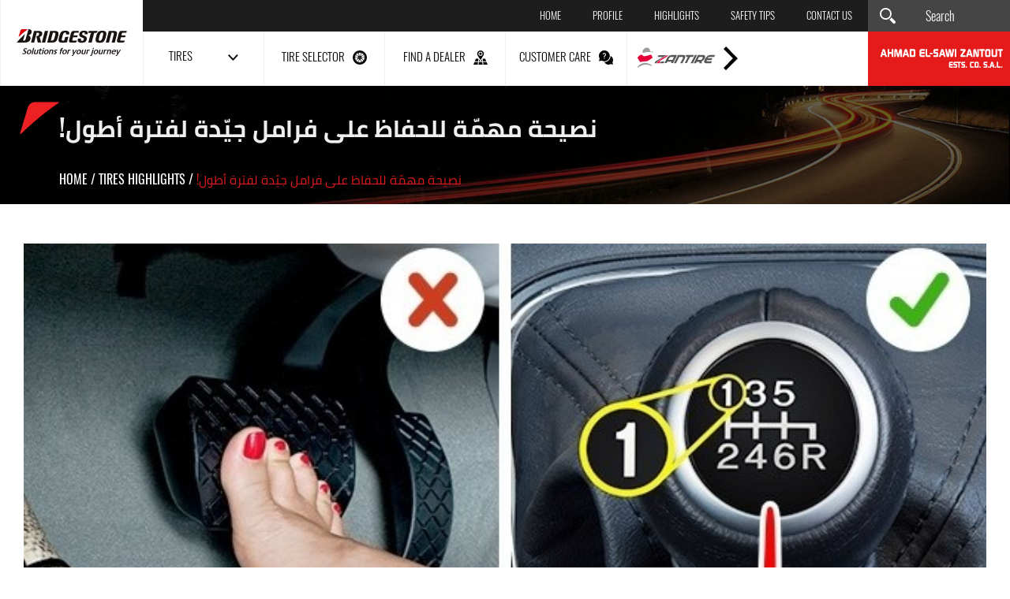

--- FILE ---
content_type: text/html; charset=utf-8
request_url: https://www.bridgestonelb.com/news/tires-highlights/1492/%D9%86%D8%B5%D9%8A%D8%AD%D8%A9-%D9%85%D9%87%D9%85%D9%91%D8%A9-%D9%84%D9%84%D8%AD%D9%81%D8%A7%D8%B8-%D8%B9%D9%84%D9%89-%D9%81%D8%B1%D8%A7%D9%85%D9%84-%D8%AC%D9%8A%D9%91%D8%AF%D8%A9-%D9%84%D9%81%D8%AA%D8%B1%D8%A9-%D8%A3%D8%B7%D9%88%D9%84
body_size: 24565
content:
<!DOCTYPE html>



<html xmlns="http://www.w3.org/1999/xhtml" lang="en">
<head><title>
	Bridgestone Tires in Lebanon | نصيحة مهمّة للحفاظ على فرامل جيّدة لفترة أطول! | Tires highlights
</title><meta charset="utf-8" /><meta name="description" content="نصيحة مهمّة للحفاظ على فرامل جيّدة لفترة أطول!" /><meta name="keywords" /><meta name="apple-mobile-web-app-capable" content="yes" /><meta name="apple-mobile-web-app-status-bar-style" content="black" /><meta name="format-detection" content="telephone=yes" /><meta name="viewport" content="width=device-width, initial-scale=1" /><meta property="fb:pages" content="125165427541688" />
    <meta id="ctl00_fbImageNearPostPlaceInMeta_fbTitle" property="og:title" content="نصيحة مهمّة للحفاظ على فرامل جيّدة لفترة أطول!"></meta>

<meta property="og:image" content="https://www.bridgestonelb.com/uploadImages/DocumentImages/BlogPicMain1492-636395412921291819.jpg"/>
<meta id="ctl00_fbImageNearPostPlaceInMeta_imageAlt" property="og:image:alt" content="نصيحة مهمّة للحفاظ على فرامل جيّدة لفترة أطول!"></meta>
<meta property="og:site_name" content="">

<meta property="og:url" content="https://www.bridgestonelb.com/news/highlights/1492/bridgestone-news"/>
<meta property="og:type" content="article"/>

<meta property="fb:admins" content="730748664"/>
<meta property="fb:app_id" content="173656326055624" />
<meta property="fb:pages" content="124624390900529" />



<meta id="ctl00_fbImageNearPostPlaceInMeta_gplusTitle" itemprop="name" content="نصيحة مهمّة للحفاظ على فرامل جيّدة لفترة أطول!"></meta>

<meta itemprop="image" content="https://www.bridgestonelb.com/uploadImages/DocumentImages/BlogPicMain1492-636395412921291819.jpg" />

<meta name="twitter:card" content="summary_large_image">
<meta name="twitter:site" content="@bridgestonelb" />
<meta id="ctl00_fbImageNearPostPlaceInMeta_twitterTitle" name="twitter:title" content="نصيحة مهمّة للحفاظ على فرامل جيّدة لفترة أطول!"></meta>

<meta name="twitter:image" content="https://www.bridgestonelb.com/uploadImages/DocumentImages/BlogPicMain1492-636395412921291819.jpg" />



<script type="bf256ae73681efe5499a1e05-text/javascript">
    var varMetanearappid;
    varMetanearappid = '173656326055624'; 
</script>

 
<meta name="twitter:card" content="summary_large_image">
<meta name="twitter:site" content="">
<meta name="twitter:creator" content="">
<meta name="twitter:title" content="">
<meta name="twitter:description" content="">
<meta name="twitter:image:src" content="https://www.bridgestonelb.com/images/fb-default.jpg">
<!-- Global site tag (gtag.js) - Google Analytics -->
<script async src="https://www.googletagmanager.com/gtag/js?id=UA-31597607-2" type="bf256ae73681efe5499a1e05-text/javascript"></script>
<script type="bf256ae73681efe5499a1e05-text/javascript">
    window.dataLayer = window.dataLayer || [];
    function gtag() { dataLayer.push(arguments); }
    gtag('js', new Date());

    gtag('config', 'UA-31597607-2');
</script>
        <link href="https://www.bridgestonelb.com/TheWall/style/Jquery/v1.11.4/jquery-1.11.4.min.css?45" rel="stylesheet" type="text/css" />
        <link href="https://www.bridgestonelb.com/TheWall/style/CommonStyle/v1.0/v1.0-IpadSize768/MainStyle.min.css?45" rel="stylesheet" type="text/css" />
        <link href="https://www.bridgestonelb.com//style/Style.min.css?45" rel="stylesheet" type="text/css" />
        <link id="Mastercss" href="https://www.bridgestonelb.com//style/en/Master.min.css?45" rel="stylesheet" type="text/css" />
        <link href="https://www.bridgestonelb.com/TheWall/style/en/StaticStyle/v1.0/StaticStyle.min.css?45" rel="stylesheet" type="text/css" />
        <link href="https://www.bridgestonelb.com/TheWall/style/Jquery/v1.11.4/jquery-ui.min.css?45" type="text/css" rel="stylesheet" />
        <link href="https://www.bridgestonelb.com/TheWall/style/ionicons/v4.1.2/ionicons.min.css?45" type="text/css" rel="stylesheet" />
        <link href="https://www.bridgestonelb.com/TheWall/style/Bootstrap/v4.1.1/v4.1.1-IpadSize768/bootstrap.min.css?45" type="text/css" rel="stylesheet" />
        
        
        
        <link rel="shortcut icon" href="/Favicon.ico" />

    
    <script async='async' src='https://www.googletagservices.com/tag/js/gpt.js' type="bf256ae73681efe5499a1e05-text/javascript"></script>
    <script type="bf256ae73681efe5499a1e05-text/javascript">
        var googletag = googletag || {};
        googletag.cmd = googletag.cmd || [];
    </script>


    <link href='https://www.bridgestonelb.com/TheWall/style/mCustomScrollbar/v2.1/CustomScrollbarOld.min.css?v=45' rel='stylesheet' type='text/css' /><link href='https://www.bridgestonelb.com/TheWall/style/Swiper/v4.3.3/swiper.min.css?v=45' rel='stylesheet' type='text/css' /><link href='https://www.bridgestonelb.com/TheWall/style/flickity/v2.1.2/flickity.min.css?v=45' rel='stylesheet' type='text/css' /><link href='https://www.bridgestonelb.com/TheWall/style/mCustomScrollbar/v2.1/CustomScrollbarOld.min.css?v=45' rel='stylesheet' type='text/css' /><link href='https://www.bridgestonelb.com/TheWall/style/Ellipsis/v1.0/v1.0-IpadSize768/Ellipsis.min.css?v=45' rel='stylesheet' type='text/css' /><link href ='https://www.bridgestonelb.com/TheWall/style/PhotoSwipePlugin/photoswipe.min.css?45' rel='stylesheet' type='text/css' /><link href ='https://www.bridgestonelb.com/TheWall/style/PhotoSwipePlugin/default-skin.min.css?45' rel='stylesheet' type='text/css' /><link rel="canonical" id="myCanonical" href="https://www.bridgestonelb.com/news/highlights/1492/%D9%86%D8%B5%D9%8A%D8%AD%D8%A9-%D9%85%D9%87%D9%85%D9%91%D8%A9-%D9%84%D9%84%D8%AD%D9%81%D8%A7%D8%B8-%D8%B9%D9%84%D9%89-%D9%81%D8%B1%D8%A7%D9%85%D9%84-%D8%AC%D9%8A%D9%91%D8%AF%D8%A9-%D9%84%D9%81%D8%AA%D8%B1%D8%A9-%D8%A3%D8%B7%D9%88%D9%84" /><link rel="canonical" id="myCanonical" href="https://www.bridgestonelb.com/news/highlights/1492/bridgestone-news" /></head>

<body id="ctl00_WBody" class="MyMainBody BodyRemoveScroll " dir="ltr" itemscope="" itemtype="http://schema.org/Article">
    <form method="post" action="#" id="aspnetForm">
<div class="aspNetHidden">
<input type="hidden" name="__EVENTTARGET" id="__EVENTTARGET" value="" />
<input type="hidden" name="__EVENTARGUMENT" id="__EVENTARGUMENT" value="" />
<input type="hidden" name="__VIEWSTATE" id="__VIEWSTATE" value="/[base64]/[base64]/[base64]/[base64]/[base64]/[base64]/[base64]/[base64]/[base64]/[base64]/[base64]/[base64]/[base64]/Yp9ihLdmI2KfZhNiz2YTYp9mF2Kkt2LnZhNmJLdmF2K/Yp9ixLdin2YTYudin2YUnID7Ypdi32KfYsdin2KogQWxsLVNlYXNvbjog2K7Zitin2LHZgyDYp9mE2KPZhdir2YQg2YTZhNij2K/Yp9ihINmI2KfZhNiz2YTYp9mF2Kkg2LnZhNmJINmF2K/[base64]/[base64]/dj00NSc+PC9zY3JpcHQ+PHNjcmlwdCB0eXBlPSd0ZXh0L2phdmFzY3JpcHQnIHNyYz0naHR0cHM6Ly93d3cuYnJpZGdlc3RvbmVsYi5jb20vVGhlV2FsbC9qcy9tQ3VzdG9tU2Nyb2xsYmFyL3YyLjEvanF1ZXJ5Lm1DdXN0b21TY3JvbGxiYXJPbGQuanM/dj00NSc+PC9zY3JpcHQ+PHNjcmlwdCB0eXBlPSd0ZXh0L2phdmFzY3JpcHQnIHNyYz0naHR0cHM6Ly93d3cuYnJpZGdlc3RvbmVsYi5jb20vVGhlV2FsbC9qcy9Td2lwZXIvdjQuMy4zL3N3aXBlci5taW4uanM/dj00NSc+PC9zY3JpcHQ+PHNjcmlwdCB0eXBlPSd0ZXh0L2phdmFzY3JpcHQnIHNyYz0naHR0cHM6Ly93d3cuYnJpZGdlc3RvbmVsYi5jb20vVGhlV2FsbC9qcy9mbGlja2l0eS92Mi4xLjIvZmxpY2tpdHkucGtnZC5taW4uanM/[base64]/[base64]/25a94njG4h77u45p++bTsB7ZtoFp9LENw==" />
</div>

<script type="bf256ae73681efe5499a1e05-text/javascript">
//<![CDATA[
var theForm = document.forms['aspnetForm'];
if (!theForm) {
    theForm = document.aspnetForm;
}
function __doPostBack(eventTarget, eventArgument) {
    if (!theForm.onsubmit || (theForm.onsubmit() != false)) {
        theForm.__EVENTTARGET.value = eventTarget;
        theForm.__EVENTARGUMENT.value = eventArgument;
        theForm.submit();
    }
}
//]]>
</script>


<script src="/WebResource.axd?d=A_KZY13EJtMUvgQxIYQrWrc5FGJzyMGUv6rljwnBWxfikwaKx1GW_Hvb_w2vPcAe_E4kzvTLcC-bbfG8dyTv9sMQqIIc-pa2toKi5NiNHl81&amp;t=638901644248157332" type="bf256ae73681efe5499a1e05-text/javascript"></script>


<script src="/ScriptResource.axd?d=d4b32Dpn5Jn_7AKWk8_H0ujXnkP812sjgV5rOwWBczv0_8vxWT5AkhIUEpLSaKUnja3vME1oNfAUNbNl5mgCO3Zqe_25H20AMfc3UIpzH9L-uudZbKU3BiNa5i8u_uvGg4Ccks5mXiy3T5ISas6CNxMFf9T9J78jlpLcFLMquQNKZnJNE-XvcbeJGsQ4EZ550&amp;t=5c0e0825" type="bf256ae73681efe5499a1e05-text/javascript"></script>
<script type="bf256ae73681efe5499a1e05-text/javascript">
//<![CDATA[
if (typeof(Sys) === 'undefined') throw new Error('ASP.NET Ajax client-side framework failed to load.');
//]]>
</script>

<script src="/ScriptResource.axd?d=tg6KmP_RxD1Zzz-LevG6z_SO_k1fS6HlLFQlZoi0Ud5IUC15dfsN1ZJ4azr9BMr_Js7RfpqWrQiZhynWJsEq1xqounQxEuvOGto3oZyCBwNCG41M7Rd5jXTbaz0RJBTxcLNVGr6tevnGt-4A1lcdvk0dqimHBptiIz3-9bYgzIG-9MpOkoZu5_mZr4Cnzbiq0&amp;t=5c0e0825" type="bf256ae73681efe5499a1e05-text/javascript"></script>
<script src="../../../webservices/Service.asmx/jsdebug" type="bf256ae73681efe5499a1e05-text/javascript"></script>
        

        
        <div id="ctl00_AllContent">
            <script type="bf256ae73681efe5499a1e05-text/javascript">
                var sAppPath = "/";
                var sPicPath = "/uploadImages/";
                var LanguageID = "1";
                var fbLanguage = "en_US";
                var sImageLangPath = "en";
                var LanguageDirection = "left";
                var LanguageDirectionInv = "right";
                var IsArabic = "left";
                var fbAppID = "173656326055624";
                var fbScrt = "78f972a42b8b8622ee5b98b22347002d";
                var captchKey = "6LcMyLEUAAAAANKlCWWZMIQpKKUZlFJIrlSqNNhm";
            </script>
            <script src="https://www.bridgestonelb.com/TheWall/js/JqueryMain/v2.2.3/jquery-2.2.3.min.js?v=45" type="bf256ae73681efe5499a1e05-text/javascript"></script>
            <script src="https://www.bridgestonelb.com/TheWall/js/JqueryMain/v2.2.3/jquery-migrate-1.3.0.min.js?v=45" type="bf256ae73681efe5499a1e05-text/javascript"></script>
            <input type="hidden" class="HiddenHandlerURL" value="/Handler/Sharrre.ashx" />
            <input type="hidden" class="sAppPath" value="/" />
            <input type="hidden" value="http://www.bridgestonelb.com/news/tires-highlights/1492/%D9%86%D8%B5%D9%8A%D8%AD%D8%A9-%D9%85%D9%87%D9%85%D9%91%D8%A9-%D9%84%D9%84%D8%AD%D9%81%D8%A7%D8%B8-%D8%B9%D9%84%D9%89-%D9%81%D8%B1%D8%A7%D9%85%D9%84-%D8%AC%D9%8A%D9%91%D8%AF%D8%A9-%D9%84%D9%81%D8%AA%D8%B1%D8%A9-%D8%A3%D8%B7%D9%88%D9%84" class="HiddenPageURL" />
            <input name="ctl00$languageIDDiv" type="hidden" id="ctl00_languageIDDiv" class="LanguageID" value="1" />

            
            <input name="ctl00$AutoLoadMoreOnMobile" type="hidden" id="ctl00_AutoLoadMoreOnMobile" class="AutoLoadMoreOnMobile" value="1" />
            <input name="ctl00$AutoLoadMoreOnTable" type="hidden" id="ctl00_AutoLoadMoreOnTable" class="AutoLoadMoreOnTable" value="1" />
            <input type="hidden" value="3" class="HiddenAutoLoadMoreTimes" />

            <input type="hidden" value="@bridgestonelb" class="HiddenTwitterSite" />


            <script type="bf256ae73681efe5499a1e05-text/javascript">
//<![CDATA[
Sys.WebForms.PageRequestManager._initialize('ctl00$ScriptManager1', 'aspnetForm', [], [], [], 90, 'ctl00');
//]]>
</script>





            <div class="NormalDivContainer u-opacity1 u-relative">
                <div class="ToastStyle" onclick="if (!window.__cfRLUnblockHandlers) return false; CloseToast();" data-cf-modified-bf256ae73681efe5499a1e05-="">

                    <div style="height: 19px;"></div>
                    <div class="ToastContent">
                    </div>
                    <div style="height: 18px;"></div>
                </div>
                <div class="MenuOpenedOverlayScreen u-hide"></div>
                <div id="ctl00_MainMenu" class="u-relative TheMainMEnu">
                    

<div class="Menu-Desktop">
    
    <div class="Menu-Desktop-Content u-AnimateMe  BrColorVEFEFEF-Left">
        
        
        <div class="Menu-Desktop-Content-S1 BgColorVFFFFFF">
            <div class="u-table u-height100 u-width100">
                <div class="tableCell">
                    <a href="/" class="u-block u-marginAuto u-paddingRL15 ">
                        <img src="/images/en/bridgestone-logo-set-en.svg" alt="Brisgestone Logo" class="u-marginAuto Menu-Desktop-Content-S1-Logo IWantAMouseOVerNowBut75 HideOn1024">
                        <img src="/images/logo_tablet.svg" alt="Brisgestone Logo" class="u-marginAuto Menu-Desktop-Content-S1-Logo IWantAMouseOVerNowBut75 ShowOn1024">
                    </a>
                </div>
            </div>
        </div>
        <div class="Menu-Desktop-Content-S2">
            <div class="Menu-Desktop-Content-S2-Up BgColorV1D1D1D u-AnimateMe HideOn1024 u-relative">
                <div class="floatR u-height100">
                    <div class="u-table u-height100 u-width100">
                        <div class="tableCell">
                            <div class="floatL Menu-Desktop-Content-S2-Up-Items ColorVFFFFFF">
                                <a class="u-hover80" href='/'>Home
                                </a>
                            </div>
                            <div class="floatL Menu-Desktop-Content-S2-Up-Items ColorVFFFFFF">
                                <a class="u-hover80" href='/bridgestone-lebanon-profile'>Profile
                                </a>
                            </div>
                            <div class="floatL Menu-Desktop-Content-S2-Up-Items ColorVFFFFFF">
                                <a href="/cat/1/tires-highlights" id="ctl00_MasterMenu_HrefHighlight" class="u-hover80">HIGHLIGHTS
                                </a>
                            </div>
                            
                            <div class="floatL Menu-Desktop-Content-S2-Up-Items ColorVFFFFFF">
                                <a class="u-hover80" href='/Bridgestone-Safety-tips'>Safety Tips
                                </a>
                            </div>
                            <div class="floatL Menu-Desktop-Content-S2-Up-Items ColorVFFFFFF">
                                <a class="u-hover80" href='/contact-bridgestone-lebanon'>Contact Us
                                </a>
                            </div>

                        </div>
                    </div>
                </div>
                
            </div>
            <div class="Menu-Desktop-Content-S2-Down BgColorVFFFFFF u-AnimateMe HideOn1024">
                <div class="row u-margin0 u-height100">
                    <div class="col-xs-2 floatL u-animateMe Menu-Desktop-Content-S2-Down-ItemContainer MoveUpDown BrColorVEFEFEF-Left HasSubMenu u-pointer">
                        <div class="u-table u-height100 u-width100 u-marginAuto textalignC">
                            <div class="tableCell">
                                <div class="u-table u-marginAuto textalignC">
                                    <div class="floatL u-height100">
                                        <div class="u-table u-height100">
                                            <div class="tableCell">
                                                <div class="Menu-Desktop-Content-S2-Down-Items Menu-Desktop-Content-S2-Down-Items1 ColorV000000 floatL u-pointer">Tires</div>
                                            </div>
                                        </div>
                                    </div>
                                    <div class="floatL u-height100 IconHeight20">
                                        <div class="u-table u-height100">
                                            <div class="tableCell">
                                                <img src="/images/chevron-Down.svg" alt="Tires" class="floatL" />
                                            </div>
                                        </div>
                                    </div>
                                </div>
                            </div>
                        </div>
                    </div>
                    <div class="col-xs-2 floatL u-animateMe Menu-Desktop-Content-S2-Down-ItemContainer MoveRotate u-relative BrColorVEFEFEF-Left">
                        <a class="u-imgLink" href='/bridgestone-product/Search'></a>
                        <div class="u-table u-height100 u-width100">
                            <div class="tableCell">
                                <div class="u-table u-marginAuto textalignC">
                                    <div class="Menu-Desktop-Content-S2-Down-Items ColorV000000 floatL">Tire Selector</div>
                                    <img src="/images/ratio.svg" alt="Tire Selector" class="floatL Menu-Desktop-Content-S2-Down-Icon" />
                                </div>
                            </div>
                        </div>
                    </div>
                    <div class="col-xs-2 floatL u-animateMe Menu-Desktop-Content-S2-Down-ItemContainer MoveUpDown u-relative BrColorVEFEFEF-Left">
                        <a class="u-imgLink" href="/Dealers-Locator"></a>
                        <div class="u-table u-height100 u-width100">
                            <div class="tableCell">
                                <div class="u-table u-marginAuto textalignC">
                                    <div class="Menu-Desktop-Content-S2-Down-Items ColorV000000 floatL">Find a Dealer</div>
                                    <img src="/images/map.svg" alt="Dealers" class="floatL Menu-Desktop-Content-S2-Down-Icon" />
                                </div>
                            </div>
                        </div>
                    </div>
                    <div class="col-xs-2 floatL u-animateMe Menu-Desktop-Content-S2-Down-ItemContainer MoveLeftRight u-relative BrColorVEFEFEF-Left">
                        <a class="u-imgLink" href='/consult-bridgestone-in-lebanon'></a>
                        <div class="u-table u-height100 u-width100 u-marginAuto textalignC">
                            <div class="tableCell">
                                <div class="u-table u-marginAuto textalignC">
                                    <div class="Menu-Desktop-Content-S2-Down-Items ColorV000000 floatL">Customer Care</div>
                                    <img src="/images/help.svg" width="20" alt="Customer Care" class="floatL Menu-Desktop-Content-S2-Down-Icon" />
                                </div>
                            </div>
                        </div>
                    </div>
                    <div class="col-xs-2 floatL u-animateMe Menu-Desktop-Content-S2-Down-ItemContainer MoveLeftRight  u-relative BrColorVEFEFEF-Left">
                        <a class="u-imgLink" href='/Zantire'></a>
                        <div class="u-table u-height100 u-width100 u-marginAuto textalignC">
                            <div class="tableCell">
                                <div class="u-table u-marginAuto textalignC">
                                    <div class="floatL u-height100">
                                        <div class="u-table u-height100">
                                            <div class="tableCell">
                                                <img src="/images/Zantire_logo.svg" alt="Zantire" class="Menu-Desktop-Content-S2-Down-ZantireLogo floatL" />
                                            </div>
                                        </div>
                                    </div>
                                    <div class="floatL u-height100 IconHeight28">
                                        <div class="u-table u-height100">
                                            <div class="tableCell">
                                                <img src="/images/chevron-right.svg" alt="Zantire" class="floatL Menu-Desktop-Content-S2-Down-Icon" />
                                            </div>
                                        </div>
                                    </div>
                                </div>
                            </div>
                        </div>
                    </div>
                 
                </div>
            </div>
            <div class="ShowOn1024 u-width100 BgColorV1D1D1D u-relative u-height100">
                <div class="BurgerMenuIcon u-pointer AnimateMeFast">
                    <div class="BurgerStrip1 AnimateMeFast"></div>
                    <div class="BurgerStrip2 AnimateMeFast"></div>
                    <div class="BurgerStrip3"></div>
                    <div class="BurgerStrip4"></div>
                </div>
            </div>
        </div>
        <div class="Menu-Desktop-Content-S3">
            <div class="Menu-Desktop-Content-S3-Up BgColorV454545 u-AnimateMe HideOn1024">
                <div class="Search-EntryField-Container u-relative">
                    <img src="/images/magnifier-tool.svg" alt="Search" class="Search-EntryField-Icon IconDesktop floatL" />
                    <input name="ctl00$MasterMenu$txtSearch" type="text" id="ctl00_MasterMenu_txtSearch" class="Search-EntryField-Box SeachDesktop ColorVFFFFFF" autocomplete="off" placeholder="Search" />
                </div>
                <div class="u-hide">
                    <input type="button" name="ctl00$MasterMenu$btnSearchM" value="Search" onclick="if (!window.__cfRLUnblockHandlers) return false; javascript:__doPostBack(&#39;ctl00$MasterMenu$btnSearchM&#39;,&#39;&#39;)" id="btnSearchM" class="btnSearchM" data-cf-modified-bf256ae73681efe5499a1e05-="" />
                    <input type="button" name="ctl00$MasterMenu$btnSearch" value="Search" onclick="if (!window.__cfRLUnblockHandlers) return false; javascript:__doPostBack(&#39;ctl00$MasterMenu$btnSearch&#39;,&#39;&#39;)" id="btnSearch" class="btnSearch" data-cf-modified-bf256ae73681efe5499a1e05-="" />
                </div>
            </div>
            <div class="Menu-Desktop-Content-S3-Down BgColorVE51A1A HideOn1024">
                <div class="u-table u-height100 u-width100">
                    <div class="tableCell">
                        <a href="/" class="u-block u-marginAuto">
                            <img src="/images/en/logo_sawi@2x.png" alt="Ahmad El-Sawi Zantout" class="u-marginAuto Menu-Desktop-Content-S3-Logo IWantAMouseOVerNowBut75">
                        </a>
                    </div>
                </div>
            </div>
            <div class="u-width100 u-height100 BgColorVE51A1A ShowOn1024">
                <div class="u-table u-height100 u-width100">
                    <div class="tableCell">
                        <a href="/" class="u-block u-marginAuto">
                            <img src="/images/en/logo_sawi@2x.png"
                                alt="Ahmad El-Sawi Zantout" class="u-marginAuto Menu-Desktop-Content-S3-Logo IWantAMouseOVerNowBut75">
                        </a>
                    </div>
                </div>
            </div>
        </div>
        
    </div>
    <div id="content1" class="content">
        
        <div class="Menu-Desktop-Content-S1 BgColorVFFFFFF"></div>
        <div class="Menu-Desktop-Content-S2 CustomMenuSectionPadding">
            <div class="row u-margin0">
                <div class="col-xs-4 floatL u-padding0">
                    <div class="MenuSection u-uppercase u-relative"> 
                        <div class="MenuSectionTitle">
                            Tires By type
                        </div>
                        <div class="MenuSectionSep"></div>
                    </div>
                    
                            <div class="col-xs-6 floatL">
                                <div class="MenuSectionItem">
                                    <a href='/bridgestone-product-display/6/suv'>
                                         SUV
                                    </a>
                                </div>
                            </div>
                        
                            <div class="col-xs-6 floatL">
                                <div class="MenuSectionItem">
                                    <a href='/bridgestone-product-display/7/passenger'>
                                        Passenger
                                    </a>
                                </div>
                            </div>
                        
                            <div class="col-xs-6 floatL">
                                <div class="MenuSectionItem">
                                    <a href='/bridgestone-product-display/2/passenger-suv'>
                                        Passenger & SUV
                                    </a>
                                </div>
                            </div>
                        
                            <div class="col-xs-6 floatL">
                                <div class="MenuSectionItem">
                                    <a href='/bridgestone-product-display/5/off-road'>
                                        Off Road
                                    </a>
                                </div>
                            </div>
                        
                            <div class="col-xs-6 floatL">
                                <div class="MenuSectionItem">
                                    <a href='/bridgestone-product-display/4/vans-light-trucks'>
                                        Vans & Light Trucks
                                    </a>
                                </div>
                            </div>
                        
                            <div class="col-xs-6 floatL">
                                <div class="MenuSectionItem">
                                    <a href='/bridgestone-product-display/1/trucks-buses'>
                                        Trucks & buses
                                    </a>
                                </div>
                            </div>
                        
                            <div class="col-xs-6 floatL">
                                <div class="MenuSectionItem">
                                    <a href='/bridgestone-product-display/8/industrial'>
                                        Industrial
                                    </a>
                                </div>
                            </div>
                        
                </div>
                <div class="col-xs-4 floatL">
                    <div class="MenuSection u-uppercase u-relative">
                        <div class="MenuSectionTitle">
                            Tires By Family
                        </div>
                        <div class="MenuSectionSep"></div>
                    </div>
                    
                            <div class="col-xs-6 floatL">
                                <div class="MenuSectionItem">
                                    <a href='https://www.bridgestonelb.com/potenza'>
                                        POTENZA
                                    </a>
                                </div>
                            </div>
                        
                            <div class="col-xs-6 floatL">
                                <div class="MenuSectionItem">
                                    <a href='https://www.bridgestonelb.com/turanza'>
                                        TURANZA
                                    </a>
                                </div>
                            </div>
                        
                            <div class="col-xs-6 floatL">
                                <div class="MenuSectionItem">
                                    <a href='https://www.bridgestonelb.com/ecopia'>
                                        ECOPIA
                                    </a>
                                </div>
                            </div>
                        
                            <div class="col-xs-6 floatL">
                                <div class="MenuSectionItem">
                                    <a href='https://www.bridgestonelb.com/dueler'>
                                        DUELER
                                    </a>
                                </div>
                            </div>
                        
                            <div class="col-xs-6 floatL">
                                <div class="MenuSectionItem">
                                    <a href='https://www.bridgestonelb.com/alenza'>
                                        ALENZA
                                    </a>
                                </div>
                            </div>
                        
                            <div class="col-xs-6 floatL">
                                <div class="MenuSectionItem">
                                    <a href='https://www.bridgestonelb.com/dayton'>
                                        DAYTON
                                    </a>
                                </div>
                            </div>
                        
                            <div class="col-xs-6 floatL">
                                <div class="MenuSectionItem">
                                    <a href='https://www.bridgestonelb.com/firestone'>
                                        Firestone
                                    </a>
                                </div>
                            </div>
                        
                </div>
                <div class="col-xs-4 floatL u-padding0">
                    <div class="Controls-MainTitle-Container floatL u-width100">
                        <div class="u-table u-marginAuto u-width100">
                            <div class="Controls-MainTitle floatL u-padding0">
                                <div class="Controls-MainTitle-Title ColorV000000 u-uppercase floatL MenuHighlight">
                                    <a class='floatL u-inlineBlock' href='/cat/1/tires-highlights'> 
                    Tires highlights</a>
                                </div>
                                <div class="Controls-MainTitle-Sub ColorV000000 u-uppercase u-block MenuHighlightLocation">
                                    <a class='floatL u-inlineBlock' href='/cat/1/tires-highlights'><span>
                    in lebanon
                </span></a>
                                </div>
                            </div>
                        </div>
                    </div>
                    


<div class="col-xs-12 floatL u-relative InfoOnCard u-padding0 u-overflowHidden">
    <div class="col-xs-12 floatL u-relative u-padding0">
        <div class="floatL u-relative u-width100">
            
            <div id="ctl00_MasterMenu_InfoOnCard_InfoOnCard_Img" class="InfoOnCard_Image CoverImage CardsControls-Hover u-relative GoToChildOnClickNew" style="background-image:url(/uploadImages/DocumentImages/Doc-T-1889-637005997389853560.jpg);height:164px;max-width:100%;">

                

                <div class="Bar"></div>
                
                <div class="InfoOnCard_desc">
                    <div id="ctl00_MasterMenu_InfoOnCard_InfoOnImg" class="InfoOnImg u-width100">
                        <div id="ctl00_MasterMenu_InfoOnCard_MainTitle1" class="InfoOnImg_Title ColorVFFFFFF Cards-Title u-uppercase Ellipsis-lg-1 MainTitle">
                            
                            <a class='u-inlineBlock' href='/news/highlights/1889/learn-how-to-check-your-tire-tread-with-this-life-hack-from-bridgeston' >Learn how to check your tire tread with this life hack from Bridgestone</a>
                            
                        </div>
                    </div>
                    <div id="ctl00_MasterMenu_InfoOnCard_InfoOnImg_Date" class="InfoOnImg_Date ">
                        <div class='u-relative MainDateTitle ColorVFFFFFF Cards-Date u-uppercase'>
                            2019-08-01
                        </div>
                    </div>
                </div>
                
                <div id="ctl00_MasterMenu_InfoOnCard_InfoOnCard_Gradient" class="InfoOnCard_Gradient"></div>

                <div class="InfoOnCard_ArrowLink">
                    <span class="icon ion-ios-arrow-forward"></span>
                </div>
            </div>
        </div>
    </div>
</div>

                </div>
            </div>
        </div>
        <div class="Menu-Desktop-Content-S3">
        </div>
    </div>
</div>
<div class="floatL u-width100 Menu-Desktop-Replacer u-AnimateMe"></div>


<div class="BurgerMenu BgColorV1D1D1D AnimateMeFast">
    <div class="BurgerMenuLine"></div>
    <div class="BurgerMenuScroller">
        <div class="BurgerMenuPadding">
            <div class="Search-EntryField-Container u-relative">
                <img src="/images/magnifier-tool.svg" alt="Search" class="Search-EntryField-Icon IconMobile floatL" />
                <input name="ctl00$MasterMenu$txtSearchMobile" type="text" id="ctl00_MasterMenu_txtSearchMobile" class="Search-EntryField-Box SearchMobile ColorVFFFFFF" placeholder="Search" />
            </div>
            <div class="row u-margin0 MgB15">
                <div class="col-xs-4 floatL textalignL">
                    <a href='/bridgestone-lebanon-profile' class="BurgerMenuItemSmall u-uppercase">Profile
                    </a>
                </div>
                <div class="col-xs-4 floatL textalignC BorderLRGrey">
                    <a href='/contact-bridgestone-lebanon' class="BurgerMenuItemSmall u-uppercase">Contact Us
                    </a>
                </div>
                <div class="col-xs-4 floatL textalignR">
                    <a href='/Bridgestone-Safety-tips' class="BurgerMenuItemSmall u-uppercase">Safety Tips
                    </a>
                </div>
            </div>
            <div class="BurgerMenuItemBig u-relative">
                <a href="/">Home
                </a>
            </div>
            <div class="BurgerMenuItemBig BurgerMenuItemBigTires u-relative" onclick="if (!window.__cfRLUnblockHandlers) return false; $('.Menu-Mobile-Content-S2-Tires').stop(true,true).slideToggle();" data-cf-modified-bf256ae73681efe5499a1e05-="">
                <a href="#">TIRES
                </a>
                <img src='/images/arrow_right_w.svg' width="8" class="BurgerMenuItemImg BurgerMenuItemImgRotate centerMe" alt="Tires" />
            </div>
            <div class="Menu-Desktop-Content-S2 CustomMenuSectionPadding Menu-Mobile-Content-S2 Menu-Mobile-Content-S2-Tires">
                <div class="row u-margin0">
                    <div class="col-xs-12 floatL u-padding0">
                        <div class="MenuSection u-uppercase u-relative">
                            <div class="MenuSectionTitle">
                                Tires By type
                            </div>
                            <div class="MenuSectionSep"></div>
                        </div>
                        
                                <div class="col-sm-12 col-xs-12 floatL">
                                    <div class="MenuSectionItem">
                                        <a class=" Ellipsis-lg-1" href='/bridgestone-product-display/6/suv'>
                                             SUV
                                        </a>
                                    </div>
                                </div>
                            
                                <div class="col-sm-12 col-xs-12 floatL">
                                    <div class="MenuSectionItem">
                                        <a class=" Ellipsis-lg-1" href='/bridgestone-product-display/7/passenger'>
                                            Passenger
                                        </a>
                                    </div>
                                </div>
                            
                                <div class="col-sm-12 col-xs-12 floatL">
                                    <div class="MenuSectionItem">
                                        <a class=" Ellipsis-lg-1" href='/bridgestone-product-display/2/passenger-suv'>
                                            Passenger & SUV
                                        </a>
                                    </div>
                                </div>
                            
                                <div class="col-sm-12 col-xs-12 floatL">
                                    <div class="MenuSectionItem">
                                        <a class=" Ellipsis-lg-1" href='/bridgestone-product-display/5/off-road'>
                                            Off Road
                                        </a>
                                    </div>
                                </div>
                            
                                <div class="col-sm-12 col-xs-12 floatL">
                                    <div class="MenuSectionItem">
                                        <a class=" Ellipsis-lg-1" href='/bridgestone-product-display/4/vans-light-trucks'>
                                            Vans & Light Trucks
                                        </a>
                                    </div>
                                </div>
                            
                                <div class="col-sm-12 col-xs-12 floatL">
                                    <div class="MenuSectionItem">
                                        <a class=" Ellipsis-lg-1" href='/bridgestone-product-display/1/trucks-buses'>
                                            Trucks & buses
                                        </a>
                                    </div>
                                </div>
                            
                                <div class="col-sm-12 col-xs-12 floatL">
                                    <div class="MenuSectionItem">
                                        <a class=" Ellipsis-lg-1" href='/bridgestone-product-display/8/industrial'>
                                            Industrial
                                        </a>
                                    </div>
                                </div>
                            
                    </div>
                    <div class="col-xs-12 floatL u-padding0 u-paddingT20">
                        <div class="MenuSection u-uppercase u-relative">
                            <div class="MenuSectionTitle">
                                Tires By Family
                            </div>
                            <div class="MenuSectionSep"></div>
                        </div>
                        
                                <div class="col-sm-12 col-xs-12 floatL">
                                    <div class="MenuSectionItem">
                                        <a class=" Ellipsis-lg-1" href='https://www.bridgestonelb.com/potenza'> %>'>
                                            POTENZA
                                        </a>
                                    </div>
                                </div>
                            
                                <div class="col-sm-12 col-xs-12 floatL">
                                    <div class="MenuSectionItem">
                                        <a class=" Ellipsis-lg-1" href='https://www.bridgestonelb.com/turanza'> %>'>
                                            TURANZA
                                        </a>
                                    </div>
                                </div>
                            
                                <div class="col-sm-12 col-xs-12 floatL">
                                    <div class="MenuSectionItem">
                                        <a class=" Ellipsis-lg-1" href='https://www.bridgestonelb.com/ecopia'> %>'>
                                            ECOPIA
                                        </a>
                                    </div>
                                </div>
                            
                                <div class="col-sm-12 col-xs-12 floatL">
                                    <div class="MenuSectionItem">
                                        <a class=" Ellipsis-lg-1" href='https://www.bridgestonelb.com/dueler'> %>'>
                                            DUELER
                                        </a>
                                    </div>
                                </div>
                            
                                <div class="col-sm-12 col-xs-12 floatL">
                                    <div class="MenuSectionItem">
                                        <a class=" Ellipsis-lg-1" href='https://www.bridgestonelb.com/alenza'> %>'>
                                            ALENZA
                                        </a>
                                    </div>
                                </div>
                            
                                <div class="col-sm-12 col-xs-12 floatL">
                                    <div class="MenuSectionItem">
                                        <a class=" Ellipsis-lg-1" href='https://www.bridgestonelb.com/dayton'> %>'>
                                            DAYTON
                                        </a>
                                    </div>
                                </div>
                            
                                <div class="col-sm-12 col-xs-12 floatL">
                                    <div class="MenuSectionItem">
                                        <a class=" Ellipsis-lg-1" href='https://www.bridgestonelb.com/firestone'> %>'>
                                            Firestone
                                        </a>
                                    </div>
                                </div>
                            
                    </div>
                </div>
            </div>
            <div class="BurgerMenuItemBig u-relative">
                <a href='/bridgestone-product/Search'>Tire Selector
                </a>
                <img src='/images/ratio-w.png' width="20" class="BurgerMenuItemImg centerMe" alt="Tires" />
            </div>
            <div class="BurgerMenuItemBig u-relative">
                <a href="/Dealers-Locator">Find a Dealer
                </a>
                <img src='/images/map_w.svg' width="20" class="BurgerMenuItemImg centerMe" alt="Tires" />
            </div>
            <div class="BurgerMenuItemBig u-relative">
                <a href='/consult-bridgestone-in-lebanon'>Customer Care
                </a>
                <img src='/images/chat.png' width="20" class="BurgerMenuItemImg centerMe" alt="Tires" />
            </div>
            <div class="BurgerMenuItemBig u-relative">
                <a href='/Zantire'>
                    <img src="/images/Zantire_logo.svg" alt="Zantire" class="" width="100" />
                </a>
                <img src='/images/arrow_right_w.svg' width="8" class="BurgerMenuItemImg centerMe" alt="Zantire" />
            </div>
            <div class="BurgerMenuItemBig u-relative">
                <a href="/cat/1/tires-highlights" id="ctl00_MasterMenu_HrefHighlightBurger">Highlights
                </a>
                <img src='/images/arrow_right_w.svg' width="8" class="BurgerMenuItemImg centerMe" alt="Highlights" />
            </div>
            <div class="BurgerMenuItemBig BurgerMenuItemBigTires u-relative" onclick="if (!window.__cfRLUnblockHandlers) return false; $('.Menu-Mobile-Content-S2-Tools').stop(true,true).slideToggle();" data-cf-modified-bf256ae73681efe5499a1e05-="">
                TOOLS
                <img src='/images/arrow_right_w.svg' width="8" class="BurgerMenuItemImg BurgerMenuItemImgRotate centerMe" alt="Tools" />
            </div>
            <div class="Menu-Desktop-Content-S2 CustomMenuSectionPadding Menu-Mobile-Content-S2 Menu-Mobile-Content-S2-Tools">
                <div class="row u-margin0">
                    <div class="col-xs-12 floatL u-padding0">
                        <div class="col-sm-12 col-xs-12 floatL u-padding0">
                            <div class="MenuSectionItem">
                                <a href='/mechanic-fees'>
                                    <img src='/images/vehiclesmecanique.png' class="d-inline-block align-middle" width="30" />
                                    <span class="d-inline-block align-middle">Vehicles Mechanic</span>
                                </a>
                            </div>
                        </div>
                        <div class="col-sm-12 col-xs-12 floatL u-padding0">
                            <div class="MenuSectionItem">
                                <a href='/speeding-tickets-check'>
                                    <img src='/images/speedingtickets.png' class="d-inline-block align-middle" width="30" />
                                    <span class="d-inline-block align-middle">Speeding Tickets</span>
                                </a>
                            </div>
                        </div>
                        <div class="col-sm-12 col-xs-12 floatL u-padding0">
                            <div class="MenuSectionItem">
                                <a href='/ParkingTickets'>
                                    <img src='/images/parkingtickets.png' class="d-inline-block align-middle" width="30" />
                                    <span class="d-inline-block align-middle">Parking tickets</span>
                                </a>
                            </div>
                        </div>
                    </div>
                </div>
            </div>
            <div class="BurgerMenuItemBig u-relative">
                <div class="u-table u-height100 u-width100">
                    <div class="tableCell">
                        <div class="u-table u-marginAuto textalignC u-height100">
                            <div class="floatL u-height100">
                                <div class="u-table u-height100">
                                    <div class="tableCell">
                                        <div class="Menu-Desktop-Content-S2-Down-Items Menu-Desktop-Content-S2-Down-Items6 ColorVFFFFFF floatL">
                                            <div class="Menu-Desktop-Content-S2-Down-Items2">
                                                Activate your
                                            </div>
                                            <div class="Menu-Desktop-Content-S2-Down-Items3">
                                                <a href="http://vip.bridgestonelb.com/default.aspx" target="_blank">VIP Card</a>
                                            </div>
                                        </div>
                                    </div>
                                </div>
                            </div>
                            <div class="floatL u-height100">
                                <div class="u-table u-height100">
                                    <div class="tableCell">
                                        <img src="/images/credit-card-w.svg" alt="Bridgestone VIP Card" class="floatL Menu-Desktop-Content-S2-Down-Icon Menu-Desktop-Content-S2-Down-Icon6" />
                                    </div>
                                </div>
                            </div>
                        </div>
                    </div>
                </div>
            </div>
            <div id="ctl00_MasterMenu_BurgerMenuLatestArticle" class="BurgerMenuLatestArticle">
                <div class="BurgerMenuTiresHighlights">
                    Tires highlights
                </div>
                <div class="BurgerMenuTiresHighlightsSub">
                    in lebanon
                </div>
                <div class="row u-margin0">
                    <div class="col-xs-12 floatL u-padding0 u-relative">
                        <div class="col-xs-6 floatL u-padding0">
                            <img src="/uploadImages/DocumentImages/Doc-T-1889-637005997389853560.jpg" id="ctl00_MasterMenu_imgLatestNews" class="LatestArticleImg u-width100" alt="Latest News" />
                        </div>
                        <div class="col-xs-6 floatL u-padding0">
                            <div class="LatestArticleInfo">
                                <div class="LatestNewsTitle Ellipsis-lg-3">

                                    <span id="ctl00_MasterMenu_lblLatestNewsTitle">Learn how to check your tire tread with this life hack from Bridgestone</span>
                                </div>
                                <div class="LatestNewsDate">
                                    <span id="ctl00_MasterMenu_lblLatestNewsDate">2019-08-01</span>
                                </div>
                            </div>
                        </div>
                        <a href="/news/highlights/1889/learn-how-to-check-your-tire-tread-with-this-life-hack-from-bridgeston" id="ctl00_MasterMenu_HighlightRef" class="u-imgLink"></a>
                    </div>
                </div>
            </div>
        </div>
    </div>
    <div class="BurgerMenuSocialMedia">
        <div class="u-table u-width100 u-height100">
            <div class="tableCell">
                <div class="d-flex align-items-center justify-content-between" style="padding:0 15px;">
                    <div>
                        <a href="https://www.youtube.com/@bridgestonezantout" class="u-hover80" target="_blank" style="padding-top: 5px;">
                            <img class="Masterfooter-SMLogo" width="25" src='/images/youtube.png' alt="youtube" />
                        </a>
                    </div>
                    <div>
                        <a href="https://www.facebook.com/Bridgestonelb" target="_blank">
                            <img src='/images/facebook-logo.png' width="10" class="u-marginAuto" alt="Facebook" />
                        </a>
                    </div>
                    <div>
                        <a href="https://www.instagram.com/bridgestonelb/" target="_blank">
                            <img src='/images/instagram-logo.png' width="20" class="u-marginAuto" alt="Instagram" />
                        </a>
                    </div>
                  
                </div>
            </div>
        </div>
    </div>
</div>

                </div>
                
                <div id="ctl00_minHeightContainer" class="minHeightContainer">
                    <div id="divPageContainerFirstStartHere" class="DocumentDetailsPageStart"><div class="row MyMainDivFullWidth u-margin0">
	<div class="col-xl-12 col-lg-12 col-md-12 col-sm-12 col-12 Padding-bottom-lg-30 floatL u-padding0">
		<div id="ctl00_MainContent_ControlHeader0_ControlHeader" class="MainControlDiv ControlHeader direction">
    <div class="CustomerCareBg">
        <div class="MyMainDiv1230">
            <div class="u-table u-width100">
                <div class="CustomerCare_Title u-uppercase u-inlineBlock">
                    <img class="u-absolute Bridgestone-Logo-Part" src="/images/en/Bridgestone-LogoPart-Red.svg" alt="Bridgestone" />
                    
                    <span id="ctl00_MainContent_ControlHeader0_lblControlTitle" itemprop="headline name">نصيحة مهمّة للحفاظ على فرامل جيّدة لفترة أطول!</span>
                    
                </div>
                <div class="CustomerCare_SubTitle u-uppercase u-inlineBlock">
                    
                    <span id="ctl00_MainContent_ControlHeader0_lblControlSubTitle"></span>
                    
                </div>
            </div>
            <div id="ctl00_MainContent_ControlHeader0_CustomerCare_Path" class="CustomerCare_Path">
                
                <ol itemscope itemtype='https://schema.org/BreadcrumbList'>
                    <li itemprop="itemListElement" itemscope itemtype="https://schema.org/ListItem">
                        <a itemtype='https://schema.org/Thing' itemprop='item' href='/' class="u-inlineBlock">
                            <span itemprop='name'>
                                HOME
                            </span>
                        </a><meta itemprop='position' content='1' /> /
                    </li>
                    <li itemprop='itemListElement' itemscope itemtype='https://schema.org/ListItem'><a itemtype='https://schema.org/Thing' itemprop='item ' href='/cat/1/tires-highlights' class='u-inlineBlock '><span itemprop='name'>Tires highlights</span></a><meta itemprop='position' content='2' /></li> / <li itemprop='itemListElement' itemscope itemtype='https://schema.org/ListItem'><a itemtype='https://schema.org/Thing' itemprop='item url'  href='/news/highlights/1492/نصيحة-مهمّة-للحفاظ-على-فرامل-جيّدة-لفترة-أطول' class='u-inlineBlock ColorVE51A1A direction'><span itemprop='name'>نصيحة مهمّة للحفاظ على فرامل جيّدة لفترة أطول!</span></a><meta itemprop='position' content='3' /></li>
                </ol>

                
                
                
            </div>
        </div>
    </div>
</div>

	</div>
</div>
<div class="row MyMainDiv1250 u-margin0">
	<div class="col-xl-12 col-lg-12 col-md-12 col-sm-12 col-12 Padding-left-lg-15 Padding-left-sm-20 Padding-left-xs-10 Padding-right-lg-15 Padding-right-sm-20 Padding-right-xs-10 floatL u-padding0">
		

<div class="MainControlDiv ArtcleDetails_Presentation">
    <div class="row u-margin0">
        <meta id="ctl00_MainContent_ArtcleDetails_Presentation1_metaIdentifier" itemprop="identifier" content="1492_1"></meta>
        <meta id="ctl00_MainContent_ArtcleDetails_Presentation1_metaPageType" itemprop="pageType"></meta>
        <meta id="ctl00_MainContent_ArtcleDetails_Presentation1_metaURL" itemprop="url" content="https://www.bridgestonelb.com/news/highlights/1492/%D9%86%D8%B5%D9%8A%D8%AD%D8%A9-%D9%85%D9%87%D9%85%D9%91%D8%A9-%D9%84%D9%84%D8%AD%D9%81%D8%A7%D8%B8-%D8%B9%D9%84%D9%89-%D9%81%D8%B1%D8%A7%D9%85%D9%84-%D8%AC%D9%8A%D9%91%D8%AF%D8%A9-%D9%84%D9%81%D8%AA%D8%B1%D8%A9-%D8%A3%D8%B7%D9%88%D9%84"></meta>
        <meta id="ctl00_MainContent_ArtcleDetails_Presentation1_metaDatePublished" itemprop="datePublished" content="2017-08-28T19:00:00Z"></meta>
        <meta id="ctl00_MainContent_ArtcleDetails_Presentation1_metaAuthor" itemprop="author" content="Bridgestone"></meta>
        <meta id="ctl00_MainContent_ArtcleDetails_Presentation1_metaThumbnail" itemprop="thumbnailUrl" content="https://www.bridgestonelb.com/uploadImages/DocumentImages/BlogPicMain1492-636395412921291819.jpg"></meta>
        <meta id="ctl00_MainContent_ArtcleDetails_Presentation1_metaInLanguage" itemprop="inLanguage" content="en"></meta>

        <div class="col-xs-12 floatL u-padding0">
            <div class="ArtcleDetails_Presentation_Title ColorV000000" itemprop="headline">
                
            </div>
            <div class="col-xs-12 floatL u-padding0 PrintThis">
                <div id="ctl00_MainContent_ArtcleDetails_Presentation1_lblTitleDiv" class="u-width100" style="direction:rtl;margin-bottom:20px;">
                    <span id="ctl00_MainContent_ArtcleDetails_Presentation1_LblTitle" class="u-hide" style="font-size:20px;">نصيحة مهمّة للحفاظ على فرامل جيّدة لفترة أطول!</span>
                </div>
                <div id="ctl00_MainContent_ArtcleDetails_Presentation1_ContentDiv" class="col-xs-12 floatL u-padding0">
                    <div id="ctl00_MainContent_ArtcleDetails_Presentation1_ArticlePresentation_Date" class="ArticlePresentation_Date btnDesignStyle BgColorVE51A1A ColorVFFFFFF u-uppercase u-inlineBlock">
                        <span id="ctl00_MainContent_ArtcleDetails_Presentation1_lblDate">2017-08-28</span>
                    </div>
                    <div class="col-xs-12 floatL u-padding0">
                        <div itemprop="image" itemscope itemtype="https://schema.org/ImageObject" style="position: relative; min-height: 54px;">
                            <meta itemprop="url" content="/uploadImages/DocumentImages/BlogThumbMain1492-636395412921603819.jpg" />
                            <meta itemprop="width" content="900" />
                            <meta itemprop="height" content="556" />
                            <div id="ctl00_MainContent_ArtcleDetails_Presentation1_ArticlePicContainer" class="ArticlePicContainer">
                                <img src="/uploadImages/DocumentImages/BlogPicMain1492-636395412921291819.jpg" id="ctl00_MainContent_ArtcleDetails_Presentation1_ArticleImage" itemprop="image" class="ArticleImage u-width100 u-marginAuto" alt="نصيحة مهمّة للحفاظ على فرامل جيّدة لفترة أطول!" />
                            </div>
                            
                        </div>
                    </div>
                    
                </div>
            </div>
        </div>
        <input name="ctl00$MainContent$ArtcleDetails_Presentation1$myCanonicalURL" type="hidden" id="ctl00_MainContent_ArtcleDetails_Presentation1_myCanonicalURL" class="myCanonicalURL" value="https://www.bridgestonelb.com/news/highlights/1492/%D9%86%D8%B5%D9%8A%D8%AD%D8%A9-%D9%85%D9%87%D9%85%D9%91%D8%A9-%D9%84%D9%84%D8%AD%D9%81%D8%A7%D8%B8-%D8%B9%D9%84%D9%89-%D9%81%D8%B1%D8%A7%D9%85%D9%84-%D8%AC%D9%8A%D9%91%D8%AF%D8%A9-%D9%84%D9%81%D8%AA%D8%B1%D8%A9-%D8%A3%D8%B7%D9%88%D9%84" />
        <input name="ctl00$MainContent$ArtcleDetails_Presentation1$HiddenNewsID" type="hidden" id="ctl00_MainContent_ArtcleDetails_Presentation1_HiddenNewsID" class="HiddenNewsID" value="1492" />
    </div>
</div>
<script type="bf256ae73681efe5499a1e05-text/javascript">

    $(document).ready(function () {
        try {
            var mySource = getParameterByName('src');
            if (mySource == 'web-push') {
                AddWebPushViews();
            } else {
                AddViews();
            }
        } catch (ex) { };
    });

    function AddViews() {
        AlsumariaV3.AjaxWebService.Service.ProcessInteractions('UpdateNews', $('.HiddenNewsID').val());
    }

    function AddWebPushViews() {
        AlsumariaV3.AjaxWebService.Service.ProcessInteractions('updatewebpush', $('.HiddenNewsID').val());
    }

    function getParameterByName(name, url) {
        if (!url) {
            url = window.location.href;
        }
        name = name.replace(/[\[\]]/g, "\\$&");
        var regex = new RegExp("[?&]" + name + "(=([^&#]*)|&|#|$)"),
            results = regex.exec(url);
        if (!results) return 0;
        if (!results[2]) return 0;
        return decodeURIComponent(results[2].replace(/\+/g, " "));
    }
</script>

	</div>
</div>
<div class="row MyMainDiv1250 u-margin0">
	<div class="col-xl-12 col-lg-12 col-md-12 col-sm-12 col-12 Padding-top-lg-30 Padding-left-lg-15 Padding-left-sm-20 Padding-left-xs-10 Padding-right-lg-15 Padding-right-sm-20 Padding-right-xs-10 floatL u-padding0">
		

<div class="MainControlDiv ArticlePresentation DescriptionContainer ArtDet">
    <div class="row u-margin0">
        <div class="Article_Details_Desc Controls-Desc u-width100 ColorV000000 floatL PrintThis">
            <div class="u-width100 floatL">
                <div itemprop="articleBody" class="ReadThisText">
                    <div class="ShortDesc">
                        <h2 class="u-inheritStyle">
                            <span id="ctl00_MainContent_ArticleDetails_Description2_lblShortDesc"></span>
                        </h2>
                    </div>
                    <div class="LongDesc" itemprop="articleBody">
                        <div>
<p dir="RTL" style="text-align: right;"><span>يميل العديد من سائقي السيارات إلى ابقاء قدمهم على دواسة الفرامل أثناء القيادة في المنحدرات ليكون السائق جاهر للضغط عليها في أي لحظة. ولكن هذا يؤدي إلى ارتفاع درجة حرارة نظام الفرامل وتلف الفرامل والأقراص. فالتصرّف الصحيح هو تخفيض الغير بدلا من الضّغط على الفرامل وحدها.</span></p>
</div>
                        <div class="clearfix"></div>
                        
                        
                        
                    </div>
                </div>
            </div>
        </div>
        <div class="ShareDiv floatL u-width100">
            <div class="floatL u-paddingT20 u-paddingB30">
                <div class="ColorV000000 Cards-Title u-uppercase ShareDivText">Share:</div>
            </div>
            <div class="ShareFloat floatL MainShare u-paddingT20 u-paddingB30">
                <input name="ctl00$MainContent$ArticleDetails_Description2$HiddenShareDataText" type="hidden" id="ctl00_MainContent_ArticleDetails_Description2_HiddenShareDataText" class="HiddenShareDataText" value="نصيحة مهمّة للحفاظ على فرامل جيّدة لفترة أطول!" />
                <input name="ctl00$MainContent$ArticleDetails_Description2$HiddenShareDescription" type="hidden" id="ctl00_MainContent_ArticleDetails_Description2_HiddenShareDescription" class="HiddenShareDescription" />
                <input name="ctl00$MainContent$ArticleDetails_Description2$HiddenShareImage" type="hidden" id="ctl00_MainContent_ArticleDetails_Description2_HiddenShareImage" class="HiddenShareImage" value="https%3a%2f%2fwww.bridgestonelb.com%2fuploadImages%2fDocumentImages%2fBlogPicMain1492-636395412921291819.jpg" />
                <input name="ctl00$MainContent$ArticleDetails_Description2$HiddenShareDataURL" type="hidden" id="ctl00_MainContent_ArticleDetails_Description2_HiddenShareDataURL" class="HiddenShareDataURL" value="https://www.bridgestonelb.com/news/highlights/1492/bridgestone-news" />
                <div id="ctl00_MainContent_ArticleDetails_Description2_tbSocial" class="u-inlineBlock floatL tbSocial u-width100">
                    <div id="ctl00_MainContent_ArticleDetails_Description2_DocFBshare" class="u-inlineBlock floatL DocFBshare u-hover80 u-pointer" onclick="if (!window.__cfRLUnblockHandlers) return false; $(this).find(&#39;.ThemNocountBlack&#39;).find(&#39;.facebookSharrre&#39;).click();" data-cf-modified-bf256ae73681efe5499a1e05-="">
                        <div class="ThemNocountBlack u-table u-marginAuto u-relative">
                            <img src="/images/facebook-logo-button.svg" alt="facebook" width="30" height="30" />
                            <div class="facebookSharrre" data-title="Like"></div>
                        </div>
                    </div>
                    <div id="ctl00_MainContent_ArticleDetails_Description2_DoctwShare" class="u-inlineBlock floatL DocTwittershare u-hover80 u-pointer" onclick="if (!window.__cfRLUnblockHandlers) return false; $(this).find(&#39;.ThemNocountBlack&#39;).find(&#39;.twitterSharrre&#39;).click();" data-cf-modified-bf256ae73681efe5499a1e05-="">
                        <div class="TWShare ThemNocountBlack u-relative">
                            <img src="/images/twitter_black.png" alt="Twitter" width="30" height="30" />
                            <div class="twitterSharrre" data-title="Tweet"></div>
                        </div>
                    </div>
                    <div id="ctl00_MainContent_ArticleDetails_Description2_DocWShare" class="u-inlineBlock floatL DocWShare DesktopWhatsapp textalignC u-hover80 u-pointer u-relative">
                        <div class="u-table u-marginAuto">
                            <a href="https://web.whatsapp.com/send?text=https%3a%2f%2fwww.bridgestonelb.com%2fnews%2fhighlights%2f1492%2fbridgestone-news نصيحة مهمّة للحفاظ على فرامل جيّدة لفترة أطول!" id="ctl00_MainContent_ArticleDetails_Description2_HiddenWhatsApp1" class="u-imgLink u-hide1023" target="_blank"></a>
                            <a href="whatsapp://send?text=نصيحة مهمّة للحفاظ على فرامل جيّدة لفترة أطول! https%3a%2f%2fwww.bridgestonelb.com%2fnews%2fhighlights%2f1492%2fbridgestone-news" id="ctl00_MainContent_ArticleDetails_Description2_HiddenWhatsApp" class="u-imgLink u-show1023" target="_blank"></a>
                            <img src="/images/whatsapp.svg" alt="Whatsapp" width="30" height="30" />
                        </div>
                    </div>
                    <div class="u-inlineBlock floatL Print u-hover80 u-pointer u-relative" onclick="if (!window.__cfRLUnblockHandlers) return false; Print();" data-cf-modified-bf256ae73681efe5499a1e05-="">
                        <div class="ThemNocountBlack  u-table u-marginAuto u-relative">
                            <img src="/images/printer.svg" width="15" height="15" alt="Print" />
                        </div>
                    </div>
                </div>
                <input name="ctl00$MainContent$ArticleDetails_Description2$HiddenOgImage" type="hidden" id="ctl00_MainContent_ArticleDetails_Description2_HiddenOgImage" class="HiddenOgImage" value="https://www.bridgestonelb.com/uploadImages/DocumentImages/BlogPicMain1492-636395412921291819.jpg" />
                <input name="ctl00$MainContent$ArticleDetails_Description2$myCanonicalURL" type="hidden" id="ctl00_MainContent_ArticleDetails_Description2_myCanonicalURL" class="myCanonicalURL" value="https://www.bridgestonelb.com/news/highlights/1492/bridgestone-news" />
                <meta itemprop="url" content="/uploadImages/DocumentImages/BlogPicMain1492-636395412921291819.jpg" />
            </div>
        </div>
        <input name="ctl00$MainContent$ArticleDetails_Description2$HiddengtagSource" type="hidden" id="ctl00_MainContent_ArticleDetails_Description2_HiddengtagSource" class="HiddengtagSource" value="News-1492" />
    </div>
</div>

	</div>
</div>
<div class="row MyMainDiv1250 u-margin0">
	<div class="col-xl-4 col-lg-4 col-md-4 col-sm-4 col-12 Padding-bottom-xs-20 Padding-left-lg-20 Padding-left-xs-0 Padding-right-lg-20 Padding-right-sm-5 Padding-right-xs-0 floatL u-padding0">
		

<div class="MainControlDiv RelatedArticles">
    <div class="row u-margin0">
        <div class="floatL u-width100 u-paddingT20">
            <div class="ColorV000000 RelatedArticlesTitle Cards-Title u-uppercase">
                <h1 class='u-inheritStyle'>
                Related
                </h1>
            </div>
        </div>

        <div class="col-xs-12 floatL u-padding0">
            
                    <div class="col-xs-12 floatL u-padding0  direction">
                        


<div class="col-xs-12 floatL u-relative InfoOnCard u-padding0 u-overflowHidden">
    <div class="col-xs-12 floatL u-relative u-padding0">
        <div class="floatL u-relative u-width100">
            
            <div id="ctl00_MainContent_RelatedArticles3_rptRelatedArticles_ctl00_InfoOnCard_InfoOnCard_Img" class="InfoOnCard_Image CoverImage CardsControls-Hover u-relative GoToChildOnClickNew" style="background-image:url(/uploadImages/DocumentImages/Doc-T-2150-639008865098635040.jpg);height:416px;max-width:100%;">

                

                <div class="Bar"></div>
                
                <div class="InfoOnCard_desc">
                    <div id="ctl00_MainContent_RelatedArticles3_rptRelatedArticles_ctl00_InfoOnCard_InfoOnImg" class="InfoOnImg u-width100">
                        <div id="ctl00_MainContent_RelatedArticles3_rptRelatedArticles_ctl00_InfoOnCard_MainTitle1" class="InfoOnImg_Title ColorVFFFFFF Cards-Title u-uppercase Ellipsis-lg-1 MainTitle">
                            <h2 class='u-inheritStyle'>
                            <a class='u-inlineBlock' href='/news/highlights/2150/مشاكل-فرامل-السيارة-في-فصل-الشتاء-وكيفية-التعامل-معها' >مشاكل فرامل السيارة في فصل الشتاء وكيفية التعامل معها</a>
                            </h2>
                        </div>
                    </div>
                    <div id="ctl00_MainContent_RelatedArticles3_rptRelatedArticles_ctl00_InfoOnCard_InfoOnImg_Date" class="InfoOnImg_Date ">
                        <div class='u-relative MainDateTitle ColorVFFFFFF Cards-Date u-uppercase'>
                            2025-12-09
                        </div>
                    </div>
                </div>
                
                <div id="ctl00_MainContent_RelatedArticles3_rptRelatedArticles_ctl00_InfoOnCard_InfoOnCard_Gradient" class="InfoOnCard_Gradient"></div>

                <div class="InfoOnCard_ArrowLink">
                    <span class="icon ion-ios-arrow-forward"></span>
                </div>
            </div>
        </div>
    </div>
</div>

                    </div>
                
        </div>
    </div>
</div>


	</div>
	<div class="col-xl-8 col-lg-8 col-md-8 col-sm-8 col-12 Padding-right-lg-20 Padding-right-xs-0 floatL u-padding0">
		

<div class="MainControlDiv LatestArticles">
    <div class="row u-margin0">
        <div class="floatL u-width100 u-paddingT20">
            <div class="ColorV000000 LatestArticlesTitle Cards-Title u-uppercase">
                <h1 class='u-inheritStyle'>
                latest
                </h1>
            </div>
        </div>

        <div class="col-xs-12 floatL u-padding0">
            
                    <div class="col-lg-6 col-md-6 col-sm-6 col-xs-12 floatL u-padding0  LatestArticlesPDR directionEN">
                        


<div class="col-xs-12 floatL u-relative InfoOnCard u-padding0 u-overflowHidden">
    <div class="col-xs-12 floatL u-relative u-padding0">
        <div class="floatL u-relative u-width100">
            
            <div id="ctl00_MainContent_LatestArticles4_rptHpLiveDocs_ctl00_InfoOnCard_InfoOnCard_Img" class="InfoOnCard_Image CoverImage CardsControls-Hover u-relative GoToChildOnClickNew" style="background-image:url(/uploadImages/DocumentImages/Doc-T-2153-639026931553542627.jpg);height:416px;max-width:100%;">

                

                <div class="Bar"></div>
                
                <div class="InfoOnCard_desc">
                    <div id="ctl00_MainContent_LatestArticles4_rptHpLiveDocs_ctl00_InfoOnCard_InfoOnImg" class="InfoOnImg u-width100">
                        <div id="ctl00_MainContent_LatestArticles4_rptHpLiveDocs_ctl00_InfoOnCard_MainTitle1" class="InfoOnImg_Title ColorVFFFFFF Cards-Title u-uppercase Ellipsis-lg-1 MainTitle">
                            <h2 class='u-inheritStyle'>
                            <a class='u-inlineBlock' href='/news/highlights/2153/traveling-to-family-this-holiday-season-make-safety-part-of-the-celebr' >Traveling to Family This Holiday Season: Make Safety Part of the Celebration</a>
                            </h2>
                        </div>
                    </div>
                    <div id="ctl00_MainContent_LatestArticles4_rptHpLiveDocs_ctl00_InfoOnCard_InfoOnImg_Date" class="InfoOnImg_Date ">
                        <div class='u-relative MainDateTitle ColorVFFFFFF Cards-Date u-uppercase'>
                            2025-12-30
                        </div>
                    </div>
                </div>
                
                <div id="ctl00_MainContent_LatestArticles4_rptHpLiveDocs_ctl00_InfoOnCard_InfoOnCard_Gradient" class="InfoOnCard_Gradient"></div>

                <div class="InfoOnCard_ArrowLink">
                    <span class="icon ion-ios-arrow-forward"></span>
                </div>
            </div>
        </div>
    </div>
</div>

                    </div>
                
                    <div class="col-lg-6 col-md-6 col-sm-6 col-xs-12 floatL u-padding0  LatestArticlesPDL direction">
                        


<div class="col-xs-12 floatL u-relative InfoOnCard u-padding0 u-overflowHidden">
    <div class="col-xs-12 floatL u-relative u-padding0">
        <div class="floatL u-relative u-width100">
            
            <div id="ctl00_MainContent_LatestArticles4_rptHpLiveDocs_ctl01_InfoOnCard_InfoOnCard_Img" class="InfoOnCard_Image CoverImage CardsControls-Hover u-relative GoToChildOnClickNew" style="background-image:url(/uploadImages/DocumentImages/Doc-T-2152-639021057327132226.jpg);height:416px;max-width:100%;">

                

                <div class="Bar"></div>
                
                <div class="InfoOnCard_desc">
                    <div id="ctl00_MainContent_LatestArticles4_rptHpLiveDocs_ctl01_InfoOnCard_InfoOnImg" class="InfoOnImg u-width100">
                        <div id="ctl00_MainContent_LatestArticles4_rptHpLiveDocs_ctl01_InfoOnCard_MainTitle1" class="InfoOnImg_Title ColorVFFFFFF Cards-Title u-uppercase Ellipsis-lg-1 MainTitle">
                            <h2 class='u-inheritStyle'>
                            <a class='u-inlineBlock' href='/news/highlights/2152/إطارات-all-season-خيارك-الأمثل-للأداء-والسلامة-على-مدار-العام' >إطارات All-Season: خيارك الأمثل للأداء والسلامة على مدار العام</a>
                            </h2>
                        </div>
                    </div>
                    <div id="ctl00_MainContent_LatestArticles4_rptHpLiveDocs_ctl01_InfoOnCard_InfoOnImg_Date" class="InfoOnImg_Date ">
                        <div class='u-relative MainDateTitle ColorVFFFFFF Cards-Date u-uppercase'>
                            2025-12-23
                        </div>
                    </div>
                </div>
                
                <div id="ctl00_MainContent_LatestArticles4_rptHpLiveDocs_ctl01_InfoOnCard_InfoOnCard_Gradient" class="InfoOnCard_Gradient"></div>

                <div class="InfoOnCard_ArrowLink">
                    <span class="icon ion-ios-arrow-forward"></span>
                </div>
            </div>
        </div>
    </div>
</div>

                    </div>
                
        </div>
    </div>
</div>

	</div>
</div>
<div class="row MyMainDiv1430 u-margin0">
	<div class="col-xl-12 col-lg-12 col-md-12 col-sm-12 col-12 Padding-top-lg-30 Padding-bottom-lg-30 floatL u-padding0">
	</div>
</div>
<div class="row MyMainDivFullWidth u-margin0">
	<div class="col-xl-12 col-lg-12 col-md-12 col-sm-12 col-12 floatL u-padding0">
		<div id="ctl00_MainContent_HpPresentation5_HpPresentationContainer" class="HpPresentation SummerTemplate">
    


<div class="HpProductCategories">
    <div class="MyMainDiv1130">
        <div class="row u-margin0 HideOn768">
            
                    <div class="col-sm-3 col-xs-12 d-flex align-items-start floatL GoToChildOnClickNew HpProductCategories_Item margin-bottom10  ">
                        <img src='/uploadImages/ProductCategory/ProductCat-I-6-638609745344334593.png' class="u-inlineBlock valignM" alt=' SUV' />
                        <div class="HpProductCategories_Title u-inlineBlock valignM">
                             <a href='/bridgestone-product-display/6/suv'>
                                 SUV
                            </a>
                        </div>
                    </div>
                
                    <div class="col-sm-3 col-xs-12 d-flex align-items-start floatL GoToChildOnClickNew HpProductCategories_Item margin-bottom10  ">
                        <img src='/uploadImages/ProductCategory/ProductCat-I-7-638610405872459394.png' class="u-inlineBlock valignM" alt='Passenger' />
                        <div class="HpProductCategories_Title u-inlineBlock valignM">
                             <a href='/bridgestone-product-display/7/passenger'>
                                Passenger
                            </a>
                        </div>
                    </div>
                
                    <div class="col-sm-3 col-xs-12 d-flex align-items-start floatL GoToChildOnClickNew HpProductCategories_Item margin-bottom10  ">
                        <img src='/uploadImages/ProductCategory/ProductCat-I-1-636975791928895910.svg' class="u-inlineBlock valignM" alt='Passenger & SUV' />
                        <div class="HpProductCategories_Title u-inlineBlock valignM">
                             <a href='/bridgestone-product-display/2/passenger-suv'>
                                Passenger & SUV
                            </a>
                        </div>
                    </div>
                
                    <div class="col-sm-3 col-xs-12 d-flex align-items-start floatL GoToChildOnClickNew HpProductCategories_Item margin-bottom10  ">
                        <img src='/uploadImages/ProductCategory/ProductCat-I-5-638609737341296988.png' class="u-inlineBlock valignM" alt='Off Road' />
                        <div class="HpProductCategories_Title u-inlineBlock valignM">
                             <a href='/bridgestone-product-display/5/off-road'>
                                Off Road
                            </a>
                        </div>
                    </div>
                
                    <div class="col-sm-3 col-xs-12 d-flex align-items-start floatL GoToChildOnClickNew HpProductCategories_Item margin-bottom10  ">
                        <img src='/uploadImages/ProductCategory/ProductCat-I-2-636975792207357809.svg' class="u-inlineBlock valignM" alt='Vans & Light Trucks' />
                        <div class="HpProductCategories_Title u-inlineBlock valignM">
                             <a href='/bridgestone-product-display/4/vans-light-trucks'>
                                Vans & Light Trucks
                            </a>
                        </div>
                    </div>
                
                    <div class="col-sm-3 col-xs-12 d-flex align-items-start floatL GoToChildOnClickNew HpProductCategories_Item margin-bottom10  ">
                        <img src='/uploadImages/ProductCategory/ProductCat-I-3-636975792492260458.svg' class="u-inlineBlock valignM" alt='Trucks & buses' />
                        <div class="HpProductCategories_Title u-inlineBlock valignM">
                             <a href='/bridgestone-product-display/1/trucks-buses'>
                                Trucks & buses
                            </a>
                        </div>
                    </div>
                
                    <div class="col-sm-3 col-xs-12 d-flex align-items-start floatL GoToChildOnClickNew HpProductCategories_Item margin-bottom10  ">
                        <img src='/uploadImages/ProductCategory/ProductCat-I-8-638610623056760019.png' class="u-inlineBlock valignM" alt='Industrial' />
                        <div class="HpProductCategories_Title u-inlineBlock valignM">
                             <a href='/bridgestone-product-display/8/industrial'>
                                Industrial
                            </a>
                        </div>
                    </div>
                
        </div>
        <div class="ShowOn768 u-height100">
            
                    <div class="HpProductCategories_Item GoToChildOnClickNew">
                        <div class="u-table u-width100 u-height100">
                            <div class="tableCell">
                                <img src='/uploadImages/ProductCategory/ProductCat-I-6-638609745344334593.png' class="u-inlineBlock valignM" alt=' SUV' />
                                <div class="HpProductCategories_Title u-inlineBlock valignM">
                                     <a href='/bridgestone-product-display/6/suv'>
                                         SUV
                                    </a>
                                </div>
                            </div>
                        </div>
                    </div>
                
                    <div class="HpProductCategories_Item GoToChildOnClickNew">
                        <div class="u-table u-width100 u-height100">
                            <div class="tableCell">
                                <img src='/uploadImages/ProductCategory/ProductCat-I-7-638610405872459394.png' class="u-inlineBlock valignM" alt='Passenger' />
                                <div class="HpProductCategories_Title u-inlineBlock valignM">
                                     <a href='/bridgestone-product-display/7/passenger'>
                                        Passenger
                                    </a>
                                </div>
                            </div>
                        </div>
                    </div>
                
                    <div class="HpProductCategories_Item GoToChildOnClickNew">
                        <div class="u-table u-width100 u-height100">
                            <div class="tableCell">
                                <img src='/uploadImages/ProductCategory/ProductCat-I-1-636975791928895910.svg' class="u-inlineBlock valignM" alt='Passenger & SUV' />
                                <div class="HpProductCategories_Title u-inlineBlock valignM">
                                     <a href='/bridgestone-product-display/2/passenger-suv'>
                                        Passenger & SUV
                                    </a>
                                </div>
                            </div>
                        </div>
                    </div>
                
                    <div class="HpProductCategories_Item GoToChildOnClickNew">
                        <div class="u-table u-width100 u-height100">
                            <div class="tableCell">
                                <img src='/uploadImages/ProductCategory/ProductCat-I-5-638609737341296988.png' class="u-inlineBlock valignM" alt='Off Road' />
                                <div class="HpProductCategories_Title u-inlineBlock valignM">
                                     <a href='/bridgestone-product-display/5/off-road'>
                                        Off Road
                                    </a>
                                </div>
                            </div>
                        </div>
                    </div>
                
                    <div class="HpProductCategories_Item GoToChildOnClickNew">
                        <div class="u-table u-width100 u-height100">
                            <div class="tableCell">
                                <img src='/uploadImages/ProductCategory/ProductCat-I-2-636975792207357809.svg' class="u-inlineBlock valignM" alt='Vans & Light Trucks' />
                                <div class="HpProductCategories_Title u-inlineBlock valignM">
                                     <a href='/bridgestone-product-display/4/vans-light-trucks'>
                                        Vans & Light Trucks
                                    </a>
                                </div>
                            </div>
                        </div>
                    </div>
                
                    <div class="HpProductCategories_Item GoToChildOnClickNew">
                        <div class="u-table u-width100 u-height100">
                            <div class="tableCell">
                                <img src='/uploadImages/ProductCategory/ProductCat-I-3-636975792492260458.svg' class="u-inlineBlock valignM" alt='Trucks & buses' />
                                <div class="HpProductCategories_Title u-inlineBlock valignM">
                                     <a href='/bridgestone-product-display/1/trucks-buses'>
                                        Trucks & buses
                                    </a>
                                </div>
                            </div>
                        </div>
                    </div>
                
                    <div class="HpProductCategories_Item GoToChildOnClickNew">
                        <div class="u-table u-width100 u-height100">
                            <div class="tableCell">
                                <img src='/uploadImages/ProductCategory/ProductCat-I-8-638610623056760019.png' class="u-inlineBlock valignM" alt='Industrial' />
                                <div class="HpProductCategories_Title u-inlineBlock valignM">
                                     <a href='/bridgestone-product-display/8/industrial'>
                                        Industrial
                                    </a>
                                </div>
                            </div>
                        </div>
                    </div>
                
        </div>
    </div>
</div>

    
    <div id="ctl00_MainContent_HpPresentation5_bgMonsterSlider" class="PresentationPicture u-width100 u-coverImage " style="background-image:url(/uploadImages/MonsterSliderImages/MonsterSlider-Picture-29-638696167077495138.jpg);" data-speed="-1">
        <div class="PresInfoContainer u-table u-height100 u-width100">
            <div class="CustomtableCell">
                <div class="MyMainDiv1250">
                    <div id="ctl00_MainContent_HpPresentation5_RoadContainer" class="RoadContainer">
                        <div class="HpPresentation_Title">
                            <img class="u-absolute Bridgestone-Logo-Part" src="/images/en/Bridgestone-LogoPart-Red.svg" alt="Bridgestone" />
                            
                            
                        </div>
                        <div class="HpPresentation_Button">
                            
                        </div>
                    </div>
                    <div id="ctl00_MainContent_HpPresentation5_SummerContainer" class="SummerContainer">
                        <div class="HpPresentation_Title2">
                            
                            
                        </div>
                        <div class="HpPresentation_SubTitle2">
                            
                            
                        </div>
                    </div>
                    
                </div>
            </div>
        </div>
        <div class="HpPresentation_Overlay"></div>
    </div>
    <div class="SummerContainerMobile">
        <div class="HpPresentation_Title2">
            
            
        </div>
        <div class="HpPresentation_SubTitle2">
            
            
        </div>
    </div>
</div>

	</div>
</div>
<div class="row MyMainDiv1230 u-margin0">
	<div class="col-xl-12 col-lg-12 col-md-12 col-sm-12 col-12 floatL u-padding0">
		
<div class="MainControlDiv ProductList_Slider">
    <div class="row u-margin0">

        <div class="ProductList_SliderContainer u-relative floatL u-width100">
            <div class="swiper-wrapper">
                
                        <div class="swiper-slide ProductList_Slider_slide GoToChildOnClickNew">
                            <div class="ProcuctContainer" itemscope itemtype="http://schema.org/Product">
                                <div class="ProcuctImage u-width100 floatL">
                                    <a class="u-block" href='/bridgestone-product/Details/295/psport'>
                                        <img itemprop="image" src='/uploadImages/ProductImages/Product-T-295-637828496291629970.png' alt='PSport' />
                                    </a>
                                </div>

                                <div class="ProductTitle u-width100 floatL">
                                    <div class="floatL u-width100 u-paddingT20">
                                        <div class="ColorV000000 Ellipsis-lg-2 Cards-Title u-uppercase">
                                            <a itemprop="url" class="u-block" href='/bridgestone-product/Details/295/psport'>
                                                <h2 class="u-inheritStyle">
                                                    <span itemprop="name">
                                                        PSport
                                                    </span>
                                                </h2>
                                            </a>
                                        </div>
                                    </div>
                                </div>
                                <div class="ProductBrand u-width100 floatL">
                                    <div class=" BrandLine">
                                        <div class="ColorV000000 Ellipsis-lg-2 Cards-Title u-uppercase">
                                            <a href='https://www.bridgestonelb.com/potenza'>
                                             
                                                
                                                <h2 class="u-inheritStyle">
                                                    <span itemprop="brand">
                                                        POTENZA
                                                    </span>
                                                </h2>
                                            </a>
                                        </div>
                                    </div>
                                </div>
                                <div class="u-table u-width100 u-paddingB30">
                                </div>
                                <div class="ProductDesc Ellipsis-lg-2 ColorV000000 Controls-Desc u-width100">
                                    <a itemprop="description" class="u-block" href='/bridgestone-product/Details/295/psport'>
                                        <div>Wet Performance - Dry Performance - Quiet Ride</div>
                                    </a>
                                </div>
                                <span itemprop="aggregateRating" itemscope itemtype="https://schema.org/AggregateRating" class="d-none">
                                    <span itemprop="ratingValue">5</span>
                                    <span itemprop="ratingCount">100</span>
                                </span>
                            </div>
                        </div>
                    
                        <div class="swiper-slide ProductList_Slider_slide GoToChildOnClickNew">
                            <div class="ProcuctContainer" itemscope itemtype="http://schema.org/Product">
                                <div class="ProcuctImage u-width100 floatL">
                                    <a class="u-block" href='/bridgestone-product/Details/303/turanza-6'>
                                        <img itemprop="image" src='/uploadImages/ProductImages/Product-T-303-638609697421110021.png' alt='Turanza 6' />
                                    </a>
                                </div>

                                <div class="ProductTitle u-width100 floatL">
                                    <div class="floatL u-width100 u-paddingT20">
                                        <div class="ColorV000000 Ellipsis-lg-2 Cards-Title u-uppercase">
                                            <a itemprop="url" class="u-block" href='/bridgestone-product/Details/303/turanza-6'>
                                                <h2 class="u-inheritStyle">
                                                    <span itemprop="name">
                                                        Turanza 6
                                                    </span>
                                                </h2>
                                            </a>
                                        </div>
                                    </div>
                                </div>
                                <div class="ProductBrand u-width100 floatL">
                                    <div class=" BrandLine">
                                        <div class="ColorV000000 Ellipsis-lg-2 Cards-Title u-uppercase">
                                            <a href='https://www.bridgestonelb.com/turanza'>
                                             
                                                
                                                <h2 class="u-inheritStyle">
                                                    <span itemprop="brand">
                                                        TURANZA
                                                    </span>
                                                </h2>
                                            </a>
                                        </div>
                                    </div>
                                </div>
                                <div class="u-table u-width100 u-paddingB30">
                                </div>
                                <div class="ProductDesc Ellipsis-lg-2 ColorV000000 Controls-Desc u-width100">
                                    <a itemprop="description" class="u-block" href='/bridgestone-product/Details/303/turanza-6'>
                                        <div>PREPARED TO PERFORM
EVERY DAY, WITH
OUTSTANDING CONTROL</div>
                                    </a>
                                </div>
                                <span itemprop="aggregateRating" itemscope itemtype="https://schema.org/AggregateRating" class="d-none">
                                    <span itemprop="ratingValue">5</span>
                                    <span itemprop="ratingCount">100</span>
                                </span>
                            </div>
                        </div>
                    
                        <div class="swiper-slide ProductList_Slider_slide GoToChildOnClickNew">
                            <div class="ProcuctContainer" itemscope itemtype="http://schema.org/Product">
                                <div class="ProcuctImage u-width100 floatL">
                                    <a class="u-block" href='/bridgestone-product/Details/284/at-001'>
                                        <img itemprop="image" src='/uploadImages/ProductImages/Product-T-284-637008787893366982.png' alt='A/T 001' />
                                    </a>
                                </div>

                                <div class="ProductTitle u-width100 floatL">
                                    <div class="floatL u-width100 u-paddingT20">
                                        <div class="ColorV000000 Ellipsis-lg-2 Cards-Title u-uppercase">
                                            <a itemprop="url" class="u-block" href='/bridgestone-product/Details/284/at-001'>
                                                <h2 class="u-inheritStyle">
                                                    <span itemprop="name">
                                                        A/T 001
                                                    </span>
                                                </h2>
                                            </a>
                                        </div>
                                    </div>
                                </div>
                                <div class="ProductBrand u-width100 floatL">
                                    <div class=" BrandLine">
                                        <div class="ColorV000000 Ellipsis-lg-2 Cards-Title u-uppercase">
                                            <a href='https://www.bridgestonelb.com/vanslighttrucks'>
                                             
                                                
                                                <h2 class="u-inheritStyle">
                                                    <span itemprop="brand">
                                                        Vans & Light Trucks
                                                    </span>
                                                </h2>
                                            </a>
                                        </div>
                                    </div>
                                </div>
                                <div class="u-table u-width100 u-paddingB30">
                                </div>
                                <div class="ProductDesc Ellipsis-lg-2 ColorV000000 Controls-Desc u-width100">
                                    <a itemprop="description" class="u-block" href='/bridgestone-product/Details/284/at-001'>
                                        <div>For the adventurous at heart
All-season performance
Ultimate protection</div>
                                    </a>
                                </div>
                                <span itemprop="aggregateRating" itemscope itemtype="https://schema.org/AggregateRating" class="d-none">
                                    <span itemprop="ratingValue">5</span>
                                    <span itemprop="ratingCount">100</span>
                                </span>
                            </div>
                        </div>
                    
                        <div class="swiper-slide ProductList_Slider_slide GoToChildOnClickNew">
                            <div class="ProcuctContainer" itemscope itemtype="http://schema.org/Product">
                                <div class="ProcuctImage u-width100 floatL">
                                    <a class="u-block" href='/bridgestone-product/Details/24/at-697'>
                                        <img itemprop="image" src='/uploadImages/ProductImages/Product-T-24-637008599846776120.png' alt='A/T 697' />
                                    </a>
                                </div>

                                <div class="ProductTitle u-width100 floatL">
                                    <div class="floatL u-width100 u-paddingT20">
                                        <div class="ColorV000000 Ellipsis-lg-2 Cards-Title u-uppercase">
                                            <a itemprop="url" class="u-block" href='/bridgestone-product/Details/24/at-697'>
                                                <h2 class="u-inheritStyle">
                                                    <span itemprop="name">
                                                        A/T 697
                                                    </span>
                                                </h2>
                                            </a>
                                        </div>
                                    </div>
                                </div>
                                <div class="ProductBrand u-width100 floatL">
                                    <div class=" BrandLine">
                                        <div class="ColorV000000 Ellipsis-lg-2 Cards-Title u-uppercase">
                                            <a href='https://www.bridgestonelb.com/dueler'>
                                             
                                                
                                                <h2 class="u-inheritStyle">
                                                    <span itemprop="brand">
                                                        DUELER
                                                    </span>
                                                </h2>
                                            </a>
                                        </div>
                                    </div>
                                </div>
                                <div class="u-table u-width100 u-paddingB30">
                                </div>
                                <div class="ProductDesc Ellipsis-lg-2 ColorV000000 Controls-Desc u-width100">
                                    <a itemprop="description" class="u-block" href='/bridgestone-product/Details/24/at-697'>
                                        <div>Longer wear life on and off road</div>
                                    </a>
                                </div>
                                <span itemprop="aggregateRating" itemscope itemtype="https://schema.org/AggregateRating" class="d-none">
                                    <span itemprop="ratingValue">5</span>
                                    <span itemprop="ratingCount">100</span>
                                </span>
                            </div>
                        </div>
                    
            </div>
            <!-- Add Arrows -->
            <div class="swiper-button-next"></div>
            <div class="swiper-button-prev"></div>
        </div>
        <div class="u-table u-width100 u-paddingT20">
            <div id="ctl00_MainContent_ProductList_Slider6_BrowseAll" class="btnBrowseAllDesignStyle ColorV000000 u-uppercase u-inlineBlock floatR u-pointer u-show768">
                <a href="/bridgestone-product/Search">Browse all
                    <i class="u-inlineBlock BrowseAllDesignStyle-Icon Icon ion-ios-arrow-round-forward ColorV000000"></i>
                </a>
            </div>
        </div>
    </div>
</div>

	</div>
</div>
<div class="row MyMainDivFullWidth BgColorVFFFFFF u-margin0">
	<div class="col-xl-12 col-lg-12 col-md-12 col-sm-12 col-12 Padding-top-lg-30 floatL u-padding0">
	</div>
</div></div>

                </div>

                


                
                
                <div class="u-relative">
                    

<div class="MasterFooter_Container FooterDiv floatL u-width100 col-xs-12 col-sm-12 col-md-12 col-lg-12 col-xl-12 u-padding0">
    <div class="MasterFooter_logo u-width100 Masterfooter-LogoDiv">
        <div class="textalignC" itemprop="department" itemscope itemtype="http://schema.org/Corporation">
            <span class="u-hide" itemprop="name">Softimpact</span>
            <a href="https://www.softimpact.net" name="SoftImpact" target="_blank" class="u-inlineBlock u-valignM" itemprop="name">
                <img src='/images/logo-SI-final-170.png' width="199" height="40" alt="Softimpact web design and development company website" />
            </a>
        </div>
    </div>
    <div class="MyMainDivFullWidth Masterfooter-InfoBar HideOn768 HideOn1024">
        <div class="MyMainDiv1230" style="display: table !important;">
            <div class="ColorVFFFFFF Masterfooter-InfoBar-Contactus u-uppercase">
                <a href='/contact-bridgestone-lebanon'>Connect with us!</a>
            </div>
            <div class="Materfooter-InfoBar-SocialMedia">
                
                <div class="Masterfooter-InfoBar-SMicons">
                    <a href="https://www.instagram.com/bridgestonelb/" target="_blank" class="u-hover80">
                        <img class="Masterfooter-SMLogo" width="20" src='/images/instagram-logo.png' alt="Instagram" />
                    </a>
                </div>
                <div class="Masterfooter-InfoBar-SMicons">
                    <a href="https://www.facebook.com/Bridgestonelb" class="u-hover80" target="_blank">
                        <img class="Masterfooter-SMLogo" width="10" src='/images/facebook-logo.png' alt="facebook" />
                    </a>
                </div>
                <div class="Masterfooter-InfoBar-SMicons">
                    <a href="https://www.youtube.com/@bridgestonezantout" class="u-hover80" target="_blank" style="margin-top: 7px;">
                        <img class="Masterfooter-SMLogo" width="25" src='/images/youtube.png' alt="youtube" />
                    </a>
                </div>
            </div>
            <div class="Masterfooter-InfoBar-HL"></div>

            <div class="ColorVFFFFFF Masterfooter-InfoBar-Needhelp u-uppercase">Need Help?</div>

            <div class="ColorVFFFFFF Masterfooter-InfoBar-HelpIcons">
                <img class="Masterfooter-SMLogo" src='/images/call-answer.svg' width="20" alt="Bridgestone" />
            </div>
            <div class="ColorVFFFFFF Masterfooter-InfoBar-HelpDetails">
                <a href="tel:+9611750444" class="u-hover80">01-750 444
                </a>
            </div>
            <div class="ColorVFFFFFF Masterfooter-InfoBar-HelpIcons">
                <img class="Masterfooter-SMLogo" src='/images/footer_w.png' width="20" alt="Bridgestone" />
            </div>
            <div class="ColorVFFFFFF Masterfooter-InfoBar-HelpDetails">
                <a href="https://wa.me/96171854116" target="_blank">71 854 116
                </a>
            </div>

            <div class="ColorVFFFFFF Masterfooter-InfoBar-HelpIcons">
                <img class="Masterfooter-SMLogo" src='/images/chat.png' width="20" alt="Bridgestone" />
            </div>
            <div class="ColorVFFFFFF Masterfooter-InfoBar-HelpDetails">
                <a href='/consult-bridgestone-in-lebanon' class="u-hover80">Customer Care
                </a>
            </div>

            <div class="ColorVFFFFFF Masterfooter-InfoBar-HelpIcons">
                <img class="Masterfooter-SMLogo" src='/images/envelope.svg' width="20" alt="Bridgestone" />
            </div>
            <div class="ColorVFFFFFF Masterfooter-InfoBar-HelpDetails">
                <a href='/contact-bridgestone-lebanon' class="u-hover80">EMAIL US
                </a>
            </div>
        </div>
    </div>
    <div class="MyMainDivFullWidth Masterfooter-InfoBar HideOn768 ShowOn1024 Masterfooter-InfoBar-Tablet">
        <div class="Masterfooter-SMTablet">
            <div class="Materfooter-InfoBar-SocialMedia-Mobile-Tablet">
                <div class="Masterfooter-InfoBar-SMicons">
                    <a href="https://www.youtube.com/@bridgestonezantout" class="u-hover80" target="_blank" style="margin-top: 7px;">
                        <img class="Masterfooter-SMLogo" width="25" src='/images/youtube.png' alt="youtube" />
                    </a>
                </div>
                <div class="Masterfooter-InfoBar-SMicons">
                    <a href="https://www.facebook.com/Bridgestonelb" target="_blank">
                        <img class="Masterfooter-SMLogo" width="10" src='/images/facebook-logo.png' alt="Facebook" />
                    </a>
                </div>
                <div class="Masterfooter-InfoBar-SMicons">
                    <a href="https://www.instagram.com/bridgestonelb/" target="_blank">
                        <img class="Masterfooter-SMLogo" width="20" src='/images/instagram-logo.png' alt="Instagram" />
                    </a>
                </div>
                
            </div>
        </div>

        <div class="Masterfooter-SMTablet Masterfooter-InfoTablet">
            <div class="ColorVFFFFFF Masterfooter-InfoBar-HelpIcons-Tablet">
                <img class="Masterfooter-SMLogo" src='/images/call-answer.svg' width="20" alt="Bridgestone" />
            </div>
            <div class="ColorVFFFFFF Masterfooter-InfoBar-HelpDetails-Tablet">
                <a href="tel:+9611750444">01-750 444
                </a>
            </div>
            <div class="ColorVFFFFFF Masterfooter-InfoBar-HelpIcons-Tablet">
                <img class="Masterfooter-SMLogo" src='/images/footer_w.png' width="20" alt="Bridgestone" />
            </div>
            <div class="ColorVFFFFFF Masterfooter-InfoBar-HelpDetails-Tablet">
                <a href="https://wa.me/96171854116" target="_blank">71 854 116
                </a>
            </div>

            <div class="ColorVFFFFFF Masterfooter-InfoBar-HelpIcons-Tablet">
                <img class="Masterfooter-SMLogo" src='/images/chat.png' width="20" alt="Bridgestone" />
            </div>
            <div class="ColorVFFFFFF Masterfooter-InfoBar-HelpDetails-Tablet">
                <a class="u-uppercase" href='/consult-bridgestone-in-lebanon'>Customer Care
                </a>
            </div>

            <div class="ColorVFFFFFF Masterfooter-InfoBar-HelpIcons-Tablet">
                <img class="Masterfooter-SMLogo" src='/images/envelope.svg' width="20" alt="Bridgestone" />
            </div>
            <div class="ColorVFFFFFF Masterfooter-InfoBar-HelpDetails-Tablet">
                <a href='/contact-bridgestone-lebanon'>EMAIL US
                </a>
            </div>
        </div>
    </div>
    <div class="MyMainDivFullWidth Masterfooter-InfoBar-Mobile ShowOn768">
        <div class="u-table u-marginAuto">
            <div class="Materfooter-InfoBar-SocialMedia-Mobile">
                <div class="Masterfooter-InfoBar-SMicons-Mobile" style="margin-left: 0px !important; margin-top: 7px;">
                    <a href="https://www.youtube.com/@bridgestonezantout" target="_blank">
                        <img class="Masterfooter-SMLogo" width="25" src='/images/youtube.png' alt="youtube" />
                    </a>
                </div>
                <div class="Masterfooter-InfoBar-SMicons-Mobile">
                    <a href="https://www.facebook.com/Bridgestonelb" target="_blank">
                        <img class="Masterfooter-SMLogo" width="10" src='/images/facebook-logo.png' alt="Facebook" />
                    </a>
                </div>
                <div class="Masterfooter-InfoBar-SMicons-Mobile">
                    <a href="https://www.instagram.com/bridgestonelb/" target="_blank">
                        <img class="Masterfooter-SMLogo" width="20" src='/images/instagram-logo.png' alt="Instagram" />
                    </a>
                </div>
                
            </div>
        </div>
    </div>
    <div class="MyMainDivFullWidth FooterTiresInfo HideOn768">
        <div class="MyMainDiv1230">
            <div class="row u-margin0">
                <div class="col-xs-4 floatL">
                    <div class="MenuSection u-uppercase u-relative">
                        <div class="MenuSectionTitle">
                            Tires By type
                        </div>
                        <div class="MenuSectionSep"></div>
                    </div>
                    
                            <div class="col-md-6 col-sm-12 col-xs-12 floatL u-padding0">
                                <div class="MenuSectionItem">
                                    <a href='/bridgestone-product-display/6/suv'>
                                         SUV
                                    </a>
                                </div>
                            </div>
                        
                            <div class="col-md-6 col-sm-12 col-xs-12 floatL u-padding0">
                                <div class="MenuSectionItem">
                                    <a href='/bridgestone-product-display/7/passenger'>
                                        Passenger
                                    </a>
                                </div>
                            </div>
                        
                            <div class="col-md-6 col-sm-12 col-xs-12 floatL u-padding0">
                                <div class="MenuSectionItem">
                                    <a href='/bridgestone-product-display/2/passenger-suv'>
                                        Passenger & SUV
                                    </a>
                                </div>
                            </div>
                        
                            <div class="col-md-6 col-sm-12 col-xs-12 floatL u-padding0">
                                <div class="MenuSectionItem">
                                    <a href='/bridgestone-product-display/5/off-road'>
                                        Off Road
                                    </a>
                                </div>
                            </div>
                        
                            <div class="col-md-6 col-sm-12 col-xs-12 floatL u-padding0">
                                <div class="MenuSectionItem">
                                    <a href='/bridgestone-product-display/4/vans-light-trucks'>
                                        Vans & Light Trucks
                                    </a>
                                </div>
                            </div>
                        
                            <div class="col-md-6 col-sm-12 col-xs-12 floatL u-padding0">
                                <div class="MenuSectionItem">
                                    <a href='/bridgestone-product-display/1/trucks-buses'>
                                        Trucks & buses
                                    </a>
                                </div>
                            </div>
                        
                            <div class="col-md-6 col-sm-12 col-xs-12 floatL u-padding0">
                                <div class="MenuSectionItem">
                                    <a href='/bridgestone-product-display/8/industrial'>
                                        Industrial
                                    </a>
                                </div>
                            </div>
                        
                </div>
                <div class="col-xs-4 floatL">
                    <div class="MenuSection u-uppercase u-relative">
                        <div class="MenuSectionTitle">
                            Tires By Family
                        </div>
                        <div class="MenuSectionSep"></div>
                    </div>
                    <div class="row u-margin0">
                        
                                <div class="col-md-4 col-sm-12 col-xs-12 floatL paddingL0">
                                    <div class="MenuSectionItem MenuSectionItemLogos">
                                        <a href='https://www.bridgestonelb.com/potenza'>
                                            <img src='/uploadImages/ProductPropertyImages/Product-PropT-8-637007821496767673.png' alt='POTENZA' />
                                        </a>
                                    </div>
                                </div>
                            
                                <div class="col-md-4 col-sm-12 col-xs-12 floatL paddingL0">
                                    <div class="MenuSectionItem MenuSectionItemLogos">
                                        <a href='https://www.bridgestonelb.com/turanza'>
                                            <img src='/uploadImages/ProductPropertyImages/Product-PropT-9-637007827479132320.png' alt='TURANZA' />
                                        </a>
                                    </div>
                                </div>
                            
                                <div class="col-md-4 col-sm-12 col-xs-12 floatL paddingL0">
                                    <div class="MenuSectionItem MenuSectionItemLogos">
                                        <a href='https://www.bridgestonelb.com/ecopia'>
                                            <img src='/uploadImages/ProductPropertyImages/Product-PropT-4-637007812956325625.png' alt='ECOPIA' />
                                        </a>
                                    </div>
                                </div>
                            
                                <div class="col-md-4 col-sm-12 col-xs-12 floatL paddingL0">
                                    <div class="MenuSectionItem MenuSectionItemLogos">
                                        <a href='https://www.bridgestonelb.com/dueler'>
                                            <img src='/uploadImages/ProductPropertyImages/Product-PropT-1-637007824205705229.png' alt='DUELER' />
                                        </a>
                                    </div>
                                </div>
                            
                                <div class="col-md-4 col-sm-12 col-xs-12 floatL paddingL0">
                                    <div class="MenuSectionItem MenuSectionItemLogos">
                                        <a href='https://www.bridgestonelb.com/alenza'>
                                            <img src='/uploadImages/ProductPropertyImages/Product-PropT-14-637007810236824526.png' alt='ALENZA' />
                                        </a>
                                    </div>
                                </div>
                            
                                <div class="col-md-4 col-sm-12 col-xs-12 floatL paddingL0">
                                    <div class="MenuSectionItem MenuSectionItemLogos">
                                        <a href='https://www.bridgestonelb.com/dayton'>
                                            <img src='/uploadImages/ProductPropertyImages/Product-PropT-16-638610412721401590.png' alt='DAYTON' />
                                        </a>
                                    </div>
                                </div>
                            
                                <div class="col-md-4 col-sm-12 col-xs-12 floatL paddingL0">
                                    <div class="MenuSectionItem MenuSectionItemLogos">
                                        <a href='https://www.bridgestonelb.com/firestone'>
                                            <img src='/uploadImages/ProductPropertyImages/Product-PropT-13-637007822979728443.png' alt='Firestone' />
                                        </a>
                                    </div>
                                </div>
                            
                    </div>

                </div>
                <div class="col-xs-4 floatL">
                    <div class="MenuSection u-uppercase u-relative">
                        <div class="MenuSectionTitle">
                            Sitemap
                        </div>
                        <div class="MenuSectionSep"></div>
                    </div>
                    <div class="FooterSitemapSection">
                        
                        
                        <div class="FooterSitemapItem u-inlineBlock">
                            <div class="MenuSectionItem">
                                <a href='/Zantire'>ZANTIRE
                                </a>
                            </div>
                        </div>
                        <div class="u-inlineBlock FooterDotSep">.</div>
                        <div class="FooterSitemapItem u-inlineBlock">
                            <div class="MenuSectionItem">
                                <a href='/bridgestone-lebanon-profile'>PROFILE
                                </a>
                            </div>
                        </div>
                          <div class="u-inlineBlock FooterDotSep">.</div>
                        <div class="FooterSitemapItem u-inlineBlock">
                            <div class="MenuSectionItem">
                                <a href="../../../Website/Controls/Master/#" id="ctl00_MasterFooter_A1">HIGHLIGHTS
                                </a>
                            </div>
                        </div>
                    </div>
                    <div class="FooterSitemapSection">
                        <div class="FooterSitemapItem u-inlineBlock">
                            <div class="MenuSectionItem">
                                <a href="/cat/1/tires-highlights" id="ctl00_MasterFooter_lnkHighlights">HIGHLIGHTS
                                </a>
                            </div>
                        </div>
                        
                        <div class="FooterSitemapItem u-inlineBlock">
                            <div class="MenuSectionItem">
                                <a href='/Bridgestone-Safety-tips'>SAFETY TIPS
                                </a>
                            </div>
                        </div>
                        <div class="u-inlineBlock FooterDotSep">.</div>
                        <div class="FooterSitemapItem u-inlineBlock">
                            <div class="MenuSectionItem">
                                <a href="/Dealers-Locator">FIND A DEALER
                                </a>
                            </div>
                        </div>
                    </div>
                </div>
            </div>
        </div>
    </div>
    <div class="MyMainDivFullWidth Masterfooter-Bottom col-xs-12 col-sm-12 col-md-12 col-lg-12 col-xl-12 u-padding0">
        <div class="Masterfooter-Bottom-Logo textalignC">
            <a href="/">
                <img src='/images/bridgestone-logo-set-en.svg' width="240" alt="Bridgestone" />
            </a>
        </div>
        <span class="Masterfooter-Bottom-Logo textalignC Masterfooter-Bottom-LogoInfo ColorVFFFFFF">©<span id="ctl00_MasterFooter_lblPublisher" itemprop="publisher" itemscope="" itemtype="http://schema.org/Organization">
            <span itemprop="logo" itemscope itemtype="http://schema.org/ImageObject">
                <meta itemprop="url" content="/images/en/logo_sawi@2x.png">
            </span>

            <span id="ctl00_MasterFooter_lblInnerPublisher" itemprop="name">Ahmad EL – Sawi Zantout Ests. Co. S.A.L.</span></span> 2026 All rights reserved.</span>
        <a class="u-inlineBlock Anchorprivacypolicy u-hover80" href="/PrivacyPolicy"><span id="ctl00_MasterFooter_lblPrivacyPolicy">. Privacy Policy .</span></a>
    </div>
</div>

                </div>

                <div class="FixedFooter"></div>
                <script type="bf256ae73681efe5499a1e05-text/javascript" src="https://www.bridgestonelb.com/TheWall/js/JqueryMain/v1.11.3/jquery-ui.min.js?v=45"></script>
                <script type="bf256ae73681efe5499a1e05-text/javascript" src="https://www.bridgestonelb.com/TheWall/js/JqueryMain/v2.2.3/modernizr.custom.min.js?v=45"></script>

                
                <script type="bf256ae73681efe5499a1e05-text/javascript" src="https://www.bridgestonelb.com/TheWall/js/SocialMedia/jquery.sharrre.min.js?v=45"></script>

                <script type="bf256ae73681efe5499a1e05-text/javascript" src="https://www.bridgestonelb.com/TheWall/js/BackgroundSize/v1.0/jquery.backgroundSize.min.js?v=45"></script>
                <script type="bf256ae73681efe5499a1e05-text/javascript" src="https://www.bridgestonelb.com/TheWall/js/CommonJS/v1.0/MainQuery.min.js?v=45"></script>
                <script type="bf256ae73681efe5499a1e05-text/javascript" src='https://www.bridgestonelb.com/TheWall/js/Popper/popper.min.js?v=45'></script>
                <script type="bf256ae73681efe5499a1e05-text/javascript" src='https://www.bridgestonelb.com/TheWall/js/Tooltip/tooltip.min.js?v=45'></script>
                <script type="bf256ae73681efe5499a1e05-text/javascript" src="https://www.bridgestonelb.com//js/PagesJS/Master.js?v=45"></script>
                <script type="bf256ae73681efe5499a1e05-text/javascript" src="https://www.bridgestonelb.com//js/PagesJS/ProjectMainQuery.min.js?v=45"></script>
                <script type="bf256ae73681efe5499a1e05-text/javascript" src='https://www.bridgestonelb.com/TheWall/js/Bootstrap/v4.1.1/bootstrap.min.js?v=45'></script>
                <script type="bf256ae73681efe5499a1e05-text/javascript" src="https://www.bridgestonelb.com//EasyAutoComplete/js/jquery.easy-autocomplete.min.js?v=45"></script>
                <script type="bf256ae73681efe5499a1e05-text/javascript" src="https://www.bridgestonelb.com//js/SlimScroll/jquery.slimscroll.min.js?v=45"></script>
                
                <script type="bf256ae73681efe5499a1e05-text/javascript" src='https://www.bridgestonelb.com/TheWall/js/mCustomScrollbar/v2.1/jquery.mousewheelOld.min.js?v=45'></script><script type="bf256ae73681efe5499a1e05-text/javascript" src='https://www.bridgestonelb.com/TheWall/js/mCustomScrollbar/v2.1/jquery.mCustomScrollbarOld.js?v=45'></script><script type="bf256ae73681efe5499a1e05-text/javascript" src='https://www.bridgestonelb.com/TheWall/js/Swiper/v4.3.3/swiper.min.js?v=45'></script><script type="bf256ae73681efe5499a1e05-text/javascript" src='https://www.bridgestonelb.com/TheWall/js/flickity/v2.1.2/flickity.pkgd.min.js?v=45'></script><script type="bf256ae73681efe5499a1e05-text/javascript" src='https://www.bridgestonelb.com/TheWall/js/mCustomScrollbar/v2.1/jquery.mousewheelOld.min.js?v=45'></script><script type="bf256ae73681efe5499a1e05-text/javascript" src='https://www.bridgestonelb.com/TheWall/js/mCustomScrollbar/v2.1/jquery.mCustomScrollbarOld.js?v=45'></script><script type="bf256ae73681efe5499a1e05-text/javascript" src='https://www.bridgestonelb.com/TheWall/js/PhotoSwipePlugin/photoswipe-ui-default.min.js?v=45'></script><script type="bf256ae73681efe5499a1e05-text/javascript" src='https://www.bridgestonelb.com/TheWall/js/PhotoSwipePlugin/photoswipe.min.js?v=45'></script>

                
                

                
<div id="fb-root">
</div>
<script src="/js/SocialMedia/fbIntegration.js?v=45" type="bf256ae73681efe5499a1e05-text/javascript"></script>


                
                

                <input name="ctl00$StopPropagationLogin" type="hidden" id="ctl00_StopPropagationLogin" class="StopPropagationLogin" value="0" />
                <input name="ctl00$showScrollBar" type="hidden" id="ctl00_showScrollBar" class="showScrollBar" value="1" />
                <div class="pswp" tabindex="-1" role="dialog" aria-hidden="true">
                    <!-- Background of PhotoSwipe.
It's a separate element as animating opacity is faster than rgba(). -->
                    <div class="pswp__bg"></div>
                    <!-- Slides wrapper with overflow:hidden. -->
                    <div class="pswp__scroll-wrap">
                        <!-- Container that holds slides.
PhotoSwipe keeps only 3 of them in the DOM to save memory.
Don't modify these 3 pswp__item elements, data is added later on. -->
                        <div class="pswp__container">
                            <div class="pswp__item"></div>
                            <div class="pswp__item"></div>
                            <div class="pswp__item"></div>
                        </div>
                        <!-- Default (PhotoSwipeUI_Default) interface on top of sliding area. Can be changed. -->
                        <div class="pswp__ui pswp__ui--hidden">
                            <div class="pswp__top-bar">
                                <!-- Controls are self-explanatory. Order can be changed. -->
                                <div class="pswp__counter"></div>
                                <span class="pswp__button pswp__button--close" title="Close (Esc)"></span>
                                <span class="pswp__button pswp__button--share" title="Share"></span>
                                <span class="pswp__button pswp__button--fs" title="Toggle fullscreen"></span>
                                <span class="pswp__button pswp__button--zoom" title="Zoom in/out"></span>
                                <!-- Preloader demo http://codepen.io/dimsemenov/pen/yyBWoR -->
                                <!-- element will get class pswp__preloader--active when preloader is running -->
                                <div class="pswp__preloader">
                                    <div class="pswp__preloader__icn">
                                        <div class="pswp__preloader__cut">
                                            <div class="pswp__preloader__donut"></div>
                                        </div>
                                    </div>
                                </div>
                            </div>
                            <div class="pswp__share-modal pswp__share-modal--hidden pswp__single-tap">
                                <div class="pswp__share-tooltip"></div>
                            </div>
                            <span class="pswp__button pswp__button--arrow--left" title="Previous (arrow left)"></span>
                            <span class="pswp__button pswp__button--arrow--right" title="Next (arrow right)"></span>
                            <div class="pswp__caption">
                                <div class="pswp__caption__center"></div>
                            </div>
                        </div>
                    </div>
                </div>
            </div>
        </div>
        

<script type="bf256ae73681efe5499a1e05-text/javascript">
    (function () {
        var em = document.createElement('script'); em.type = 'text/javascript'; em.async = true;
        em.src = ('https:' == document.location.protocol ? 'https://me-ssl' : 'http://me-cdn') + '.effectivemeasure.net/em.js';
        var s = document.getElementsByTagName('script')[0]; s.parentNode.insertBefore(em, s);
    })();
</script>
<noscript>
<img src="//me.effectivemeasure.net/em_image" alt="." style="position: absolute; left: -5px;" />
</noscript>
    
<div class="aspNetHidden">

	<input type="hidden" name="__VIEWSTATEGENERATOR" id="__VIEWSTATEGENERATOR" value="06E1FE5D" />
	<input type="hidden" name="__EVENTVALIDATION" id="__EVENTVALIDATION" value="/wEdABOMzRtUpynZP46vQeZJTtHK72t8w0kYUK9qvqLwmzqSsdPHZvF/633jjTvNTxR25kpOWqyE1P+mSTfU99DpvjFsRbYf6qxKrZ7bnndGS1yIlv8EjCWM/Eg0y308ApX/OSmIt+8lMqUKs526ZqkZ5Bnr7t9JGjCJv3TWim6bAxDQZ4Qauule5U5p6SzN+GKXKW4TZSoCg/25HbHQVdNEAvnJchlw9pCZfvqr7bi80P0t/nTp5MZZQNNeqUlfhKsJrLDgSEzOnMGDVO9k1Y1xgS+xFD0+Nt26+WVAnMfjpFQtqTsQkpBugO1Fmf3IOMQ53crw1xQ0x5qYcIpGcqywIjMdCgLVoQpEg6ncy6oj0ZyeOoEvMQtI9WDMjX4aDAHL/6NU/hmYlQ0Kf2GCCnEGGzPKkIEUHA6hISYFVp45+96fCwEbHSRmJV58gRna1OhoRlQ=" />
</div></form>
    
    

    <script type="bf256ae73681efe5499a1e05-text/javascript">
    function CloseYoutubePlayer() {
        $('.video_player_overlay').fadeOut(200);

        sessionStorage.setItem('showvideoplayer', '0');

    }
    </script>
    
<script src="/cdn-cgi/scripts/7d0fa10a/cloudflare-static/rocket-loader.min.js" data-cf-settings="bf256ae73681efe5499a1e05-|49" defer></script><script defer src="https://static.cloudflareinsights.com/beacon.min.js/vcd15cbe7772f49c399c6a5babf22c1241717689176015" integrity="sha512-ZpsOmlRQV6y907TI0dKBHq9Md29nnaEIPlkf84rnaERnq6zvWvPUqr2ft8M1aS28oN72PdrCzSjY4U6VaAw1EQ==" data-cf-beacon='{"version":"2024.11.0","token":"fcff1a4887b04ce180a22e96f891d9b6","r":1,"server_timing":{"name":{"cfCacheStatus":true,"cfEdge":true,"cfExtPri":true,"cfL4":true,"cfOrigin":true,"cfSpeedBrain":true},"location_startswith":null}}' crossorigin="anonymous"></script>
</body>
</html>

--- FILE ---
content_type: text/css
request_url: https://www.bridgestonelb.com//style/Style.min.css?45
body_size: 227
content:
@font-face{font-family:'Oswald-Light';src:url('fonts/Oswald-Light.eot?#iefix') format('embedded-opentype'),url('fonts/Oswald-Light.woff') format('woff'),url('fonts/Oswald-Light.ttf') format('truetype'),url('fonts/Oswald-Light.svg#Oswald-Light') format('svg');font-weight:normal;font-style:normal}@font-face{font-family:'Oswald-Regular';src:url('fonts/Oswald-Regular.eot?#iefix') format('embedded-opentype'),url('fonts/Oswald-Regular.woff') format('woff'),url('fonts/Oswald-Regular.ttf') format('truetype'),url('fonts/Oswald-Regular.svg#Oswald-Regular') format('svg');font-weight:normal;font-style:normal}@font-face{font-family:'Oswald-Medium';src:url('fonts/Oswald-Medium.eot?#iefix') format('embedded-opentype'),url('fonts/Oswald-Medium.woff') format('woff'),url('fonts/Oswald-Medium.ttf') format('truetype'),url('fonts/Oswald-Medium.svg#Oswald-Medium') format('svg');font-weight:normal;font-style:normal}@font-face{font-family:'Oswald-Bold';src:url('fonts/Oswald-Bold.eot?#iefix') format('embedded-opentype'),url('fonts/Oswald-Bold.woff') format('woff'),url('fonts/Oswald-Bold.ttf') format('truetype'),url('fonts/Oswald-Bold.svg#Oswald-Bold') format('svg');font-weight:normal;font-style:normal}@font-face{font-family:'Roboto-Medium';src:url('fonts/Roboto-Medium.eot?#iefix') format('embedded-opentype'),url('fonts/Roboto-Medium.woff') format('woff'),url('fonts/Roboto-Medium.ttf') format('truetype'),url('fonts/Roboto-Medium.svg#Roboto-Medium') format('svg');font-weight:normal;font-style:normal}@font-face{font-family:'Roboto-Light';src:url('fonts/Roboto-Light.eot?#iefix') format('embedded-opentype'),url('fonts/Roboto-Light.woff') format('woff'),url('fonts/Roboto-Light.ttf') format('truetype'),url('fonts/Roboto-Light.svg#Roboto-Light') format('svg');font-weight:normal;font-style:normal}@font-face{font-family:'Roboto-Black';src:url('fonts/Roboto-Black.eot?#iefix') format('embedded-opentype'),url('fonts/Roboto-Black.woff') format('woff'),url('fonts/Roboto-Black.ttf') format('truetype'),url('fonts/Roboto-Black.svg#Roboto-Black') format('svg');font-weight:normal;font-style:normal}@font-face{font-family:'Roboto-Bold';src:url('fonts/Roboto-Bold.eot?#iefix') format('embedded-opentype'),url('fonts/Roboto-Bold.woff') format('woff'),url('fonts/Roboto-Bold.ttf') format('truetype'),url('fonts/Roboto-Bold.svg#Roboto-Bold') format('svg');font-weight:normal;font-style:normal}@font-face{font-family:'Roboto-Regular';src:url('fonts/Roboto-Regular.eot?#iefix') format('embedded-opentype'),url('fonts/Roboto-Regular.woff') format('woff'),url('fonts/Roboto-Regular.ttf') format('truetype'),url('fonts/Roboto-Regular.svg#Roboto-Regular') format('svg');font-weight:normal;font-style:normal}@font-face{font-family:'Cairo-Regular';src:url('fonts/Cairo-Regular.eot?#iefix') format('embedded-opentype'),url('fonts/Cairo-Regular.woff') format('woff'),url('fonts/Cairo-Regular.ttf') format('truetype'),url('fonts/Cairo-Regular.svg#Cairo-Regular') format('svg');font-weight:normal;font-style:normal}@font-face{font-family:'Cairo-Bold';src:url('fonts/Cairo-Bold.eot?#iefix') format('embedded-opentype'),url('fonts/Cairo-Bold.woff') format('woff'),url('fonts/Cairo-Bold.ttf') format('truetype'),url('fonts/Cairo-Bold.svg#Cairo-Bold') format('svg');font-weight:normal;font-style:normal}body{font-family:'Roboto-Regular','Cairo-Regular'}.RobotoMedium{font-family:'Roboto-Medium'}

--- FILE ---
content_type: application/javascript
request_url: https://www.bridgestonelb.com/js/SocialMedia/fbIntegration.js?v=45
body_size: 3064
content:
var uid = -1;
var MeatAppID = varMetanearappid; // $('.Hiddenmetanearappid').val();
window.fbAsyncInit = function () {
    function updateButton(response) {

        if (response.authResponse) {
            uid = response.authResponse.userID;
            $('.txtFbUID').val(uid);
            FB.api('/me', function (response) {
                //if (uid == $('.UserFBUID1').val() && uid != '') { 
                //    $(".userImages").attr("src", "https://graph.facebook.com/" + uid + "/picture?type=normal&height=45&width=45");
                //}

                $("#imgProfile").attr("src", "https://graph.facebook.com/" + uid + "/picture?type=normal&height=80&width=80");
                $('.RegisterFBUsername').html(response.first_name + "<br/>" + response.last_name);
                $("#divLoggedOut").hide();
                $("#divLoggedIn").fadeIn();
            });
            //  if the user is logged in and connected   get the facebook user id from the session
        } else {
            $("#divLoggedIn").hide();
            $("#divLoggedOut").fadeIn();

            //user is not connected to your app or logged out
            $('.divLoggedOut').click(function () {
                FB.login(function (response) {
                    if (response.authResponse) {
                        updateButton(response);
                    } else {
                        //user cancelled login or did not grant authorization
                        try {
                            FB.XFBML.parse();
                        } catch (ex) {
                            console.log(ex);
                        }
                    }
                }, { scope: 'email' });
            });
        }

    }
    try {
        //Run some code here
        //Real
        //FB.init({ appId: '110092809030807',
        //    status: true,
        //    cookie: true,
        //    xfbml: true,
        //    oauth: true,
        //    version: 'v3.2' //'v2.3' // or v2.0, v2.1, v2.0
        //});
        //Test    
        FB.init({
            appId: "'" + MeatAppID + "'",
            status: true,
            cookie: true,
            xfbml: true,
            oauth: true,
            version: 'v3.2' //'v2.3' // or v2.0, v2.1, v2.0
        });


 

        // run once with current status and whenever the status changes
        FB.getLoginStatus(updateButton);
        FB.Event.subscribe('auth.statusChange', updateButton);
        FB.Event.subscribe('auth.login', function (response) {
            updateButton();
        });
        FB.Event.subscribe('edge.create', function (href, widget) {
            BridgestoneV2.AjaxWebService.Service.ProcessInteractions('like', $('#NID').val()); 
        });

        FB.Event.subscribe('comment.remove', function (href, widget) { 
            BridgestoneV2.AjaxWebService.Service.ProcessInteractions('commentremove', $('#NID').val());
            console.log('Commentremove');

        });

        FB.Event.subscribe('comment.create', function (href, widget) { 
            BridgestoneV2.AjaxWebService.Service.ProcessInteractions('comment', $('#NID').val());
            console.log('Comment');

        });

    }
    catch (err) {
        //Handle errors here
    }
};

(function () {
    var e = document.createElement('script'); e.async = true;
    e.src = document.location.protocol + '//connect.facebook.net/' + fbLanguage + '/sdk.js';
    document.getElementById('fb-root').appendChild(e);
}());

var prm = Sys.WebForms.PageRequestManager.getInstance();
prm.add_endRequest(function () {
    try { FB.XFBML.parse(); }
    catch (ex) { }
});

function SetInfoRegister() {

    FB.api({
        method: 'fql.query',
        query: 'select first_name, last_name, pic_square, birthday_date,email,hometown_location,sex, uid  from user where uid = ' + uid
    }, function (rows) {
        if (typeof rows[0] !== 'object') {
            return;
        }
        $('#txtFirstName').val(rows[0].first_name);
        $('#txtLastName').val(rows[0].last_name);
        $('#txtEmail').val(rows[0].email);
        $('#cmbGender').val(rows[0].sex.substring(0, 1));

    });
}
function SetInfoAtYourEvent() {

    FB.api({
        method: 'fql.query',
        query: 'select first_name, last_name, pic_square, birthday_date,email,hometown_location,sex, uid  from user where uid = ' + uid
    }, function (rows) {
        if (typeof rows[0] !== 'object') {
            return;
        }

        $('#txtContactName').val(rows[0].first_name + ' ' + rows[0].last_name);
        $('#txtContactEmail').val(rows[0].email);

        //$('#txtFirstName').val(rows[0].first_name);
        //$('#txtLastName').val(rows[0].last_name);
        //$('#txtGender').val(rows[0].sex.toUpperCase());
        //SetGender();
        //$('#txtEmail').val(rows[0].email);
        //$('#txtAddress').val(rows[0].hometown_location);
        //var bDate = rows[0].birthday_date;
        //if (bDate != null) {
        //    //  $get("ctl00_MainContent_RadBirthday").SelectedDate = bDate;

        //}


    });
}
function SetInfoQuotation() {

    FB.api({
        method: 'fql.query',
        query: 'select first_name, last_name, pic_square, birthday_date,email,hometown_location,sex, uid from user where uid = ' + uid
    }, function (rows) {
        if (typeof rows[0] !== 'object') {
            return;
        }
        $('#txtFullName').val(rows[0].first_name + ' ' + rows[0].last_name);
        $('#txtEmailAddress').val(rows[0].email);

    });
}
function SetInfoCareers() {

    FB.api({
        method: 'fql.query',
        query: 'select first_name, last_name, pic_square, birthday_date,email,hometown_location,sex, uid from user where uid = ' + uid
    }, function (rows) {
        if (typeof rows[0] !== 'object') {
            return;
        }
        $('#txtFullName').val(rows[0].first_name + ' ' + rows[0].last_name);
        $('#txtEmailAddress').val(rows[0].email);

    });
}
function SetInfoContact() {

    FB.api({
        method: 'fql.query',
        query: 'select first_name, last_name, pic_square, birthday_date,email,hometown_location,sex, uid from user where uid = ' + uid
    }, function (rows) {
        if (typeof rows[0] !== 'object') {
            return;
        }
        $('#txtFirstName').val(rows[0].first_name + ' ' + rows[0].last_name);
        $('#txtEmail').val(rows[0].email);

    });
}


function LoginCallback() {

    FB.api({
        method: 'fql.query',
        query: 'select first_name, last_name, pic_square, birthday_date, email from user where uid = ' + uid
    }, function (rows) {
        if (typeof rows[0] !== 'object') {
            return;
        }
        //var objLoggedOut = $get("divLoggedOut");
        //var objLoggedIn = $get("divLoggedIn");
        //objLoggedOut.style.visibility = 'hidden';
        //objLoggedIn.style.visibility = 'visible';

        $('.divLoggedOut, .isNotFBLoggedIn').hide();
        $('.isFBLoggedIn').show();
        $('.HiddenFBID').val(uid);
        $('.HiddenFB_userID').val(uid);
        $('.HiddenFBQuizID').val(uid);

        if (rows[0].first_name != null) {
            $('.HiddenFullName').val(rows[0].first_name);
            if (document.getElementById("txtFullName") != null) {
                document.getElementById("txtFullName").value = rows[0].first_name;
                $('.HiddenFB_Name').val(rows[0].first_name);
            }
        }

        if (rows[0].last_name != null) {
            $('.HiddenFullName').val($('.HiddenFullName').val() + ' ' + rows[0].last_name);
            if (document.getElementById("txtFullName") != null) {
                document.getElementById("txtFullName").value += ' ' + rows[0].last_name;
                $('.HiddenFB_Name').val($('.HiddenFB_Name').val() + ' ' + rows[0].last_name);
            }
            //$get("lblName").innerHTML = rows[0].first_name + " " + rows[0].last_name;
        }

        if (rows[0].email != null) {
            $('.HiddenEmail').val(rows[0].email);
            if (document.getElementById("txtEmail") != null) {

                document.getElementById("txtEmail").value = rows[0].email;
                $('.HiddenFB_Email').val(rows[0].email);
            }
        }

        if (rows[0].birthday_date != null) {
            $('.HiddenBirthDate').val(rows[0].birthday_date);
            //$get("lblBirthdate").innerHTML = rows[0].birthday_date;
        }
        if (document.getElementById("imgProfile") != null) {
            if (rows[0].pic_square != null) {
                document.getElementById("imgProfile").src = rows[0].pic_square;
            } else {
                document.getElementById("imgProfile").src = "";
            }
        }
        if (document.getElementById("lblName") != null) {
            document.getElementById("lblName").innerHTML = '<a href="http://www.facebook.com/profile.php?id=' + uid + '" class="MyEntryClass" target="_blank" style="text-decoration:none;">' + document.getElementById("txtFullName").value + '</a>';
        }
    });

}


/**/
function fb_login() {
    FB.login(function (response) {
        if (response.authResponse) {
            $('.divLoggedOut, .isNotFBLoggedIn').hide();
            $('.isFBLoggedIn').show();
            // console.log('Welcome!  Fetching your information.... ');
            //console.log(response); // dump complete info
            access_token = response.authResponse.accessToken; //get access token
            uid = response.authResponse.userID; //get FB UID 
            $('.HiddenFBID').val(uid);
            $('.HiddenFB_userID').val(uid);
            $('.HiddenFBQuizID').val(uid);

            FB.api('/me', function (response) {
                user_email = response.email; //get user email 
                // you can store this data into your database             
            });


            LoginCallback2();


        } else {
            //user hit cancel button
            //console.log('User cancelled login or did not fully authorize.');
        }
    }, {
        scope: 'public_profile,email'
    });

    // 100008736121144

}



function LoginCallback2() {
    FB.api({
        method: 'fql.query',
        query: 'select first_name, last_name, birthday_date, email, pic_square FROM user WHERE uid = ' + uid
    }, function (rows) {

        if (typeof rows[0] !== 'object') {
            return;
        }
        $('.HiddenFB_userID').val(obj);

        if (rows[0].first_name != null) {
            $('.HiddenFB_Name').val(rows[0].first_name);
            $('.HiddenFullName').val(rows[0].first_name);

        }
        if (rows[0].last_name != null) {
            $('.HiddenFB_Name').val($('.HiddenFB_Name').val() + ' ' + rows[0].last_name);
            $('.HiddenFullName').val($('.HiddenFullName').val() + ' ' + rows[0].last_name);
        }
        if (rows[0].email != null) {
            $('.HiddenFB_Email').val(rows[0].email);
            $('.HiddenEmail').val(rows[0].email);
        }
        if (rows[0].pic_square != null) {
            $(".FBimgProfile").val(rows[0].pic_square);
        } else {
            $(".FBimgProfile").val('');
        }

        if (rows[0].birthday_date != null) {
            $('.HiddenBirthDate').val(rows[0].birthday_date);
        }

        $('.btnFBvote').click();

    });

}





/* Quiz Login */
function fb_login2() {
    FB.login(function (response) {
        if (response.authResponse) {
            // console.log('Welcome!  Fetching your information.... ');
            //console.log(response); // dump complete info
            access_token = response.authResponse.accessToken; //get access token
            uid = response.authResponse.userID; //get FB UID 
            $('.HiddenFB_userID').val(uid);
            $('.HiddenFBQuizID').val(uid);
            FB.api('/me', function (response) {
                user_email = response.email; //get user email 
                // you can store this data into your database             
            });

            $('.QuestionTable').hide();
            $('.SuggestTable').show();
        } else {
            //user hit cancel button
            //console.log('User cancelled login or did not fully authorize.');
        }
    }, {
        scope: 'public_profile,email'
    });

    // 100008736121144

}












/* Polls Login */
function fb_loginPolls() {
    FB.login(function (response) {
        if (response.authResponse) {
            $('.divLoggedOut, .isNotFBLoggedIn').hide();
            $('.isFBLoggedIn').show();
            // console.log('Welcome!  Fetching your information.... ');
            //console.log(response); // dump complete info
            access_token = response.authResponse.accessToken; //get access token
            uid = response.authResponse.userID; //get FB UID 
            $('.HiddenFBID').val(uid);
            $('.HiddenFB_userID').val(uid);
            $('.HiddenFBQuizID').val(uid);

            FB.api('/me', function (response) {
                user_email = response.email; //get user email  
                // you can store this data into your database     
                if (user_email != null) { $('.HiddenEmail').val(user_email); }
                if (response.birthday_date != null) { $('.HiddenBirthDate').val(response.birthday_date); }
                if (response.first_name != null) { $('.HiddenFullName').val(response.first_name + ' ' + response.last_name); }
            });


            //   LoginCallback2(user_id);


        } else {
            //user hit cancel button
            //console.log('User cancelled login or did not fully authorize.');
        }
    }, {
        scope: 'publish_stream,email'
    });

    // 100008736121144

}


/**/
function fb_loginOriginal() {
    FB.login(function (response) {

        if (response.authResponse) {
            $('.fb_loginOriginal').hide();
            // console.log('Welcome!  Fetching your information.... ');
            //console.log(response); // dump complete info
            access_token = response.authResponse.accessToken; //get access token
            uid = response.authResponse.userID; //get FB UID 
            $('.HiddenFB_userID').val(uid);
            $('.HiddenFBQuizID').val(uid);
            FB.api('/me', function (response) {
                user_email = response.email; //get user email 
                // you can store this data into your database             
            });

        } else {
            //user hit cancel button
            //console.log('User cancelled login or did not fully authorize.');
        }
    }, {
        scope: 'publish_stream,email'
    });

    // 100008736121144

}




--- FILE ---
content_type: image/svg+xml
request_url: https://www.bridgestonelb.com/uploadImages/ProductCategory/ProductCat-I-3-636975792492260458.svg
body_size: -2
content:
<svg xmlns="http://www.w3.org/2000/svg" width="21.334" height="20" viewBox="0 0 21.334 20"><defs><style>.a{fill:#fff;}</style></defs><g transform="translate(0 -2.387)"><path class="a" d="M.667,7.719h.667v4H.667A.665.665,0,0,1,0,11.052V8.385A.667.667,0,0,1,.667,7.719Zm20,0H20v4h.667a.666.666,0,0,0,.667-.667V8.385A.667.667,0,0,0,20.667,7.719Zm-2-1.333v12a1.332,1.332,0,0,1-1.333,1.333v1.333A1.332,1.332,0,0,1,16,22.386H14.666a1.333,1.333,0,0,1-1.333-1.333V19.719H8v1.333a1.332,1.332,0,0,1-1.333,1.333H5.334A1.333,1.333,0,0,1,4,21.053V19.719a1.333,1.333,0,0,1-1.333-1.333v-12a4,4,0,0,1,4-4h8A4,4,0,0,1,18.667,6.386ZM8,5.053h5.333V3.719H8Zm-1.333,12a1.333,1.333,0,1,0-1.333,1.333A1.332,1.332,0,0,0,6.667,17.053Zm10.667,0A1.333,1.333,0,1,0,16,18.386,1.332,1.332,0,0,0,17.334,17.053Zm0-10.667H4v8H17.334v-8Z"/></g></svg>

--- FILE ---
content_type: image/svg+xml
request_url: https://www.bridgestonelb.com/images/en/Bridgestone-LogoPart-Red.svg
body_size: -30
content:
<?xml version="1.0" encoding="utf-8"?>
<!-- Generator: Adobe Illustrator 23.0.3, SVG Export Plug-In . SVG Version: 6.00 Build 0)  -->
<svg version="1.1" id="Layer_1" xmlns="http://www.w3.org/2000/svg" xmlns:xlink="http://www.w3.org/1999/xlink" x="0px" y="0px"
	 viewBox="0 0 50.6 43" style="enable-background:new 0 0 50.6 43;" xml:space="preserve">
<style type="text/css">
	.st0{fill:#ED2024;}
</style>
<path id="Path_2193" class="st0" d="M0.4,41.8L10.5,7.2c1.3-3.9,4.9-6.6,9.1-6.7h30.2c0.7,0,0.7,0.7,0.3,1
	c-15.8,10.7-34.6,26.9-48.7,41C0.7,42.8,0.1,42.4,0.4,41.8L0.4,41.8z"/>
</svg>


--- FILE ---
content_type: image/svg+xml
request_url: https://www.bridgestonelb.com/images/arrow_right_w.svg
body_size: -89
content:
<svg xmlns="http://www.w3.org/2000/svg" width="8" height="13.283" viewBox="0 0 8 13.283"><defs><style>.a{fill:#fff;}</style></defs><path class="a" d="M23.134,15.838,16.492,9.2l-1.358,1.358,5.283,5.283-5.283,5.283,1.358,1.358Zm0,0" transform="translate(-15.135 -9.196)"/></svg>

--- FILE ---
content_type: application/javascript
request_url: https://www.bridgestonelb.com//js/PagesJS/Master.js?v=45
body_size: 20752
content:
var AvoidPageRaceCondition = 0;
var NoMoreElementCondition = 0;
var stop = true;
var hovered;
var timeout;
var lastScrollTop = 0;
var SupportlastScrollTop = 0;
var SupportAvoidPageRaceCondition = 0;
var LoadMoreSupportCount = 0;
var ProductsFilterHeight = 0;
var scrollSpeed = 0;
var WindowHeight = 0;
var myobj = $('.MyRegions').val();
$(document).ready(function () {
    MyMasterLoad(false);
});

$(window).load(function () {
    SearchGoogle();
    SetSearchGoogle();
});

var prm = Sys.WebForms.PageRequestManager.getInstance();
prm.add_endRequest(function () {
    MyMasterLoad(true);
    SetTireSelector();
});

function MyMasterLoad(Ispostback) {
    WindowHeight
    // #region On Scroll
    MasterScroll();
    if (!Ispostback) {
        $(window).scroll(function () {
            MasterScroll();
        });
    }
    // #endregion On Scroll

    // #region Banners
    SetBanners();
    // #endregion

    SetMasterResize(true);
    if (!Ispostback) {
        $(window).resize(function () {
            SetMasterResize(true);
        });
    }

    SetControls();

    SetLinkClick();

    SetSocialMedia();

    SetSwiper();

    SetHeaderMenu();

    SetCustomerCare();

    SetTireSelector();

    FixedPos();

    var result = "";
    var data = [];
    var i = 0;

    if ($(".ProductSearchResultsWidth").length > 0) {
        ProductsFilterHeight = $(".SearchResultsContainer").height();
    }


    if ($('.DealersLocationRegion').length > 0) {

        //$('.DealersLocationRegion').keyup(function () {
        GetRegions();
        //});
        //result = $('.Regions').val().split(",");

        //for (i == 0; i <= result.length - 1; i++) {
        //    data[i] = result[i];
        //}

        //var options = {
        //    data: data
        //};

        //$(".DealersLocationRegion").easyAutocomplete(options);
    }

    $('.DealersLocationRegion').keyup(function () {
        $('.DealersLocationRegionTxt').val($('.DealersLocationRegion').val());
        // GetCities();
    });

    $('.WidthTireSelector').keyup(function () {
        $('.txtWidthD').val($('.WidthTireSelector').val());
    });

    $('.WidthTireSelector').change(function () {
        $('.txtWidthD').val($('.WidthTireSelector').val());
    });

    $('.RatioTireSelector').keyup(function () {
        $('.txtRatioD').val($('.RatioTireSelector').val());
    });

    $('.RimTireSelector').keyup(function () {
        $('.txtRimD').val($('.RimTireSelector').val());
    });

    $('.WidthRearTireSelector').keyup(function () {
        $('.txtWidthRearD').val($('.WidthRearTireSelector').val());
    });

    $('.RatioRearTireSelector').keyup(function () {
        $('.txtRatioRearD').val($('.RatioRearTireSelector').val());
    });

    $('.RimRearTireSelector').keyup(function () {
        $('.txtRimRearD').val($('.RimRearTireSelector').val());
    });

    if ($('.FindDealersTireLocator_Body').length > 0) {
        $(".FindDealersTireLocator_Body").slimScroll({ height: ($(window).height() - $('.Menu-Desktop').height() - $('.FindDealersTireLocator_Header').outerHeight()) + 'px' });

        $('.FindDealersTireLocator_regions').unbind(myClickEvent).bind(myClickEvent, function () {
            $(this).next('.FindDealersTireLocator_Cities').slideToggle();
            $(this).find('.FindDealersTireLocator_regionsArrow').toggleClass('rotateArrow');
            $('.ShowMeTheDealers').each(function () {
                var $this = $(this);
                if ($this.parent(".DealerContainer").find('.TakeMeToDealer').length === 0) {
                    $this.hide();
                }
            });

        });
    }

    //if ($('.ProductsSearchFilter').length > 0) {
    //    $(".ProductsSearchFilterScroll").slimScroll({
    //        height: $('.ProductsSearchFilterScroll').height() + 20 + 'px',
    //        color: '#e51a1a',
    //        size: '2px'
    //    });
    //}

    $('.ShowMeTheDealers').unbind(myClickEvent).bind(myClickEvent, function () {
        var $this = $(this);
        $('.ShowMeTheDealers').each(function () { $(this).fadeOut(100); });
        $('.FindDealersTireLocator_regions').each(function () { $(this).fadeOut(100); });
        $('.FindDealersTireLocator_Cities').each(function () { $(this).fadeOut(100); });
        $('.FindDealersTireLocator_FooterDesc,.CheckZantire').fadeOut(100);
        clearTimeout(time);
        var time = setTimeout(function () {
            $('.FindDealersTireLocator_Body').addClass('FindDealersTireLocator_BodyPT0');
            $this.parent('.DealerContainer').find('.TakeMeToDealer').fadeIn(100);
            $this.parent('.DealerContainer').parent('.FindDealersTireLocator_Cities').fadeIn(100);
            $('.FindDealersTireLocator > .slimScrollDiv').fadeIn(100);
            $('.TireLcatorArrowLeft').fadeIn(100);
        }, 100);

    });
    $('.TireLcatorArrowLeft').unbind(myClickEvent).bind(myClickEvent, function () {
        if ($('.FindDealersTireLocator').hasClass('FindDealersTireLocatorOverflowHidden') === true) {
            $('.TireLcatorArrowUp').click();
        }
        $(this).fadeOut(100);
        $('.FindDealersTireLocator_Body').removeClass('FindDealersTireLocator_BodyPT0');
        $('.TakeMeToDealer').each(function () {
            $(this).fadeOut(100);
            $(this).hide();
            $(this).removeClass("TakeMeToDealerSelected");
        });
        $('.FindDealersTireLocator_Body').find('.slimScrollDiv').each(function () { $(this).fadeOut(100); });
        $('.DealerInfo').fadeOut(100);
        clearTimeout(time);
        var time = setTimeout(function () {

            $('.ShowMeTheDealers').each(function () {
                var $this = $(this);
                if ($this.parent(".DealerContainer").find('.TakeMeToDealer').length === 0) {
                    $this.hide();
                } else {
                    $(this).fadeIn(100);
                }
            });

            $('.FindDealersTireLocator_regions').each(function () { $(this).fadeIn(100); });
            $('.FindDealersTireLocator > .slimScrollDiv').fadeIn(100);
            $('.FindDealersTireLocator_FooterDesc,.CheckZantire').fadeIn(100);
        }, 100);

    });



    $('.chkZantire').change(function () {
        if ($(this).is(":checked") === true) {
            $('.TakeMeToDealer').each(function () {
                $this = $(this);
                $Zantire = $(this).data("zantire");
                if ($Zantire == 0) {
                    $this.addClass('hideMyDealer');
                }
            });

            $('.DealerContainer').each(function () {
                var $this = $(this);
                if ($this.children('div[data-zantire="1"]').length == 0) {
                    $this.find('.ShowMeTheDealers').addClass("hideMyDealer");
                }
            });

            $('.mapPin').val("ZPin.png");
        } else {
            $('.TakeMeToDealer').each(function () {
                $(this).removeClass("hideMyDealer");
            });

            $('.DealerContainer').each(function () {
                var $this = $(this);
                if ($this.children('div[data-zantire="1"]').length == 0) {
                    $this.find('.ShowMeTheDealers').removeClass("hideMyDealer");
                }
            });

            $('.mapPin').val("pin.png");
        }

    });

    $('.TireLcatorArrowUp').unbind(myClickEvent).bind(myClickEvent, function () {
        var $this = $(this);
        if ($('.FindDealersTireLocator').hasClass('FindDealersTireLocatorOverflowHidden') === true) {
            $('.FindDealersTireLocator').animate({ height: $('.DealersMap').height() + 'px' });
            $('.FindDealersTireLocator').removeClass('FindDealersTireLocatorOverflowHidden');
        } else {
            $('.FindDealersTireLocator').animate({ height: $('.FindDealersTireLocator_Header').outerHeight() + 'px' });
            $('.FindDealersTireLocator').addClass('FindDealersTireLocatorOverflowHidden');
        }
    });

    $('.FrontTiresTab').unbind(myClickEvent).bind(myClickEvent, function () {
        $('html, body').animate({
            scrollTop: 0
        }, 1000);
    });

    $('.RearTiresTab').unbind(myClickEvent).bind(myClickEvent, function () {
        if ($('.RearTiresContainer').length > 0) {
            $('html, body').animate({
                scrollTop: $(".RearTiresContainer").offset().top - ($('.ProductsSearch_LabelsBar').height() + $('.Menu-Desktop-Content').height() - $('.ProductsSearch_LabelsBar').outerHeight() + $('.ProductsFilterWidth').height() + $('.CustomerCareBg').outerHeight())
            }, 1000);
        }
    });

    $('.ProductsSearchFilterDropdownTitle').unbind(myClickEvent).bind(myClickEvent, function () {
        $(this).parent().find('.SearchFilterContainer').slideToggle(200);
        $(this).find('img').toggleClass('ActiveArrow');
    });

    $('.CheckCat').change(function () {
        var checkedID = $(this).parent().find('.hiddenCatID').val();
        var allChosen = $(this).parents('.SearchFilterContainer').find('.hiddenChosenCategories').val();
        if (this.checked) {
            allChosen += " " + checkedID + ",";
        } else {
            if (allChosen.includes(" " + checkedID + ",")) {
                allChosen = allChosen.replace(" " + checkedID + ",", "");
            }
        }
        $(this).parents('.SearchFilterContainer').find('.hiddenChosenCategories').val(allChosen);
    });

    $('.CheckPropVal').change(function () {
        var checkedID = $(this).parent().find('.hiddenPropValID').val();
        var allChosen = $(this).parents('.SearchFilterContainer').find('.hiddenChosenPropertyValues').val();
        if (this.checked) {
            allChosen += " " + checkedID + ",";
        } else {
            if (allChosen.includes(" " + checkedID + ",")) {
                allChosen = allChosen.replace(" " + checkedID + ",", "");
            }
        }
        $(this).parents('.SearchFilterContainer').find('.hiddenChosenPropertyValues').val(allChosen);
    });

    $('.ToggleSearchFilter').unbind(myClickEvent).bind(myClickEvent, function (e) {
        $('.ProductsSearchFilter').slideToggle(100);
        $('.ArrowTireSelector').toggleClass("ArrowTireSelectorRotate");
        setTimeout(function () {
            if ($('.ProductsSearchFilterScroll').css("display") === "block") {
                if ($('.ToggleSearchFilter').css("position") === "fixed") {
                    //$('.ProductsSearch_LabelsBar').css({ "position": "fixed", "top": ($('.Menu-Desktop-Content').height() + $('.ProductsFilterWidthMobile').outerHeight() + $('.ProductsSearchFilterScroll').outerHeight()) + "px", "width": "100%", "z-index": "1000", "background-color": "#000000" });
                    $('.ProductsSearch_LabelsBar').hide();
                }
            } else {
                if ($('.ToggleSearchFilter').css("position") === "fixed") {
                    //$('.ProductsSearch_LabelsBar').css({ "position": "fixed", "top": ($('.Menu-Desktop-Content').height() + $('.ProductsFilterWidthMobile').outerHeight()) + "px", "width": "100%", "z-index": "1000", "background-color": "#000000" });
                    $('.ProductsSearch_LabelsBar').fadeIn();
                }
            }
        }, 200);
        e.stopPropagation();
    });

    if ($('.SimilarProducts-SwiperContainer').length > 0) {
        var SimilarProducts_Swiper = new Swiper('.SimilarProducts-SwiperContainer', {
            slidesPerView: 5,
            loop: false,
            navigation: {
                nextEl: '.SimilarProducts_Swiper_Next',
                prevEl: '.SimilarProducts_Swiper_Prev',
            },
            breakpoints: {
                1024: {
                    slidesPerView: 'auto',
                    loop: false
                }
            }
        });
    }

    $('.SeachDesktop').on('keydown', function (e) {
        var code = (e.keyCode ? e.keyCode : e.which);
        if (code === 13 || code === 9) {
            if ((($('.SeachDesktop').val() !== '') && ($('.SeachDesktop').val() !== 'Search') && ($('.SeachDesktop').val() !== " "))) {
                $('.btnSearch').trigger("click");
                e.preventDefault();
            }
            else {
                return false;
            }
        }
    });

    $('.SearchMobile').on('keydown', function (e) {
        var code = (e.keyCode ? e.keyCode : e.which);
        if (code === 13 || code === 9) {
            if ((($('.SearchMobile').val() !== '') && ($('.SearchMobile').val() !== 'Search') && ($('.SearchMobile').val() !== " "))) {
                $('.btnSearchM').trigger("click");
                e.preventDefault();
            }
            else {
                return false;
            }
        }
    });


    $('.IconDesktop').click(function (e) {


        if ((($('.SeachDesktop').val() !== '') && ($('.SeachDesktop').val() !== 'Search') && ($('.SeachDesktop').val() !== " "))) {
            $('.btnSearch').trigger("click");
            e.preventDefault();
        }
        else {

            return false;
        }


    });

    $('.IconMobile').click(function (e) {
        if ((($('.SearchMobile').val() !== '') && ($('.SearchMobile').val() !== 'Search') && ($('.SearchMobile').val() !== " "))) {
            $('.btnSearchM').trigger("click");
            e.preventDefault();
        }
        else {
            return false;
        }
    });


    SetSafetyTips();

    SetContactUs();

    $('.DDLCategories').unbind(myClickEvent).bind(myClickEvent, function (e) {
        if ($('.DDLCategoriesList').css("display") === "block") {
            $('.DDLCategoriesList').animate({ height: "0" });
            $('.ArrowTireSelector').removeClass("ArrowTireSelectorRotate");
            setTimeout(function () {
                $('.DDLCategoriesList').hide();
                if ($('.ProdLogo').length > 0) {
                    $('.ProdLogo').fadeIn();
                }
            }, 400);


        } else {
            $('.DDLCategoriesList').show();
            var Myheight = $(".DDLCategoriesListContainer").height();
            $('.DDLCategoriesList').animate({ height: Myheight });
            $('.ArrowTireSelector').addClass("ArrowTireSelectorRotate");

            setTimeout(function () {
                if ($('.ProdLogo').length > 0) {
                    $('.ProdLogo').hide();
                }
            }, 400);
        }

        e.preventDefault();
    });

    if ($('.SetJqueryTooltip').length > 0) {
        $('.SetJqueryTooltip').tooltip();
        $(".SetJqueryTooltip").mouseenter(function () {
            if ($(this).attr('tooltiptitle') !== undefined) {
                if ($(this).attr('tooltiptitle') !== '') {
                    var tooltipTitle = "<div style='font-size:14pt; font-weight:bold; line-height: 33px;'>" + $(this).attr('tooltiptitle') + "</div>";
                    $(tooltipTitle).prependTo(".tooltip-inner");
                }
            }
        }).mouseleave(function () {
            if ($(this).attr('tooltiptitle') !== undefined) {
                if ($(this).attr('tooltiptitle') !== '') {
                    var tooltipTitle = "<div style='font-size:14pt; font-weight:bold; line-height: 33px;'>" + $(this).attr('tooltiptitle') + "</div>";
                    $(tooltipTitle).prependTo(".tooltip-inner");
                }
            }
        });
    }


    if ($(window).width() > 1024) {
        $('html, body').click(function (event) {
            var str1 = event.target.className;
            if (str1.indexOf("SeachDesktop") != -1) {
                // do nothing
            } else {
                $("p:contains(is)").css("background-color", "yellow");
                $('.Search-EntryField-Container').removeClass('Search-EntryField-ContainerOpen');
                $('.Search-EntryField-Container').css({ 'width': $('.Menu-Desktop-Content-S3-Up').width() - 56 });
            }
        });
        $('.Menu-Desktop-Content-S3-Up ,.IconDesktop,.SeachDesktop').click(function () {
            $('.Search-EntryField-Container').addClass('Search-EntryField-ContainerOpen');
            $('.Search-EntryField-Container').css('width', $(window).width() - $('.Menu-Desktop-Content-S1').width());
            $('.SeachDesktop').focus();
        });
    }

    $('.Menu-Desktop-Content-S2-Up-Items-Open').unbind(myClickEvent).bind(myClickEvent, function (e) {
        $('.Menu-Desktop-Content-S2-Up-Absolute-Container').addClass("Menu-Desktop-Content-S2-Up-Absolute-Container-Open");
        e.preventDefault();
        e.stopPropagation();
    });

    $('.Menu-Desktop-Content-S2-Up-Items-Close').unbind(myClickEvent).bind(myClickEvent, function (e) {
        $('.Menu-Desktop-Content-S2-Up-Absolute-Container').removeClass("Menu-Desktop-Content-S2-Up-Absolute-Container-Open");
        e.preventDefault();
    });

    $('.usefultoolsmenu-item-selected').unbind(myClickEvent).bind(myClickEvent, function (e) {
        $('.usefultoolsmenucontainer').toggleClass('usefultoolsmenucontainer-open');
        e.preventDefault();
    });

    $('html,Body').click(function (e) {
        $('.Menu-Desktop-Content-S2-Up-Absolute-Container').removeClass("Menu-Desktop-Content-S2-Up-Absolute-Container-Open");
    });

    var showvideoplayer = sessionStorage.getItem('showvideoplayer');
    if (showvideoplayer == null && showvideoplayer !== undefined) {
       $('.video_player_overlay').fadeIn(200);
    }
}


function SetSwiper() {
    if ($('.ProductList_Slider_slide').length > 0) {
        var ProductList_SliderContainer = new Swiper('.ProductList_SliderContainer', {
            slidesPerView: 3,
            spaceBetween: 40,
            centeredSlides: true,
            loop: true,
            lazy: true,
            speed: 500,
            navigation: {
                nextEl: '.swiper-button-next',
                prevEl: '.swiper-button-prev'
            },
            breakpoints: {
                768: {
                    slidesPerView: 2
                },
                480: {
                    slidesPerView: 2
                }
            }
        });
    }
}

function MasterScroll() {
    var Myscroll = parseInt($(window).scrollTop());
    var WindowWidth = parseInt($(window).width());
    var windowHeight = $(window).height();
    var quarterPage = parseInt($(window).height() * 0.25);
    var halfPage = parseInt($(window).height() * 0.5);
    var threeQuarterPage = parseInt($(window).height() * 0.75);
    var MoreThanthreeQuarterPage = parseInt($(window).height() * 0.85);
    var AllPage = parseInt($(window).height());
    var HeaderIsAlreadySmall = false;
    var HeaderIsAlreadyBig = false;
    SetHeaderScroll();
    SetProductsSearchScroll();
    SetAutoLoadMore();
    SetAutoLoadMoreSupportTicker();
    SetFixedElementsScroll();

    function SetHeaderScroll() {
        if ($('.Menu-Desktop').length > 0) {
            if (Myscroll > 0 && WindowWidth > 1024) {
                if (!HeaderIsAlreadySmall) {
                    HeaderIsAlreadyBig = false;
                    HeaderIsAlreadySmall = true;

                    AddRemoveClass('add', '.Menu-Desktop-Content', 'Menu-Desktop-Content-Scrolled');
                    //AddRemoveClass('add', '.Menu-Desktop-Replacer', 'Menu-Desktop-Replacer-Scrolled');
                    AddRemoveClass('add', '.Menu-Desktop-Content-S2-Up', 'Menu-Desktop-Content-S2-Up-Scrolled');
                    AddRemoveClass('add', '.Menu-Desktop-Content-S2-Down', 'Menu-Desktop-Content-S2-Down-Scrolled');
                    AddRemoveClass('add', '.Menu-Desktop-Content-S3-Up', 'Menu-Desktop-Content-S3-Up-Scrolled');
                    AddRemoveClass('add', '.Menu-Desktop-Content-S3-Down', 'Menu-Desktop-Content-S3-Down-Scrolled');

                    if (WindowWidth > 1024) {
                        if ($('.IsDefaultTemplate .PresentationPicture').length > 0) {
                            $('.IsDefaultTemplate .PresentationPicture').animate({ "top": "68px" }, 10);
                        }
                    }
                }
            } else {
                if (!HeaderIsAlreadyBig) {
                    HeaderIsAlreadyBig = true;
                    HeaderIsAlreadySmall = false;

                    AddRemoveClass('remove', '.Menu-Desktop-Content', 'Menu-Desktop-Content-Scrolled');
                    //AddRemoveClass('remove', '.Menu-Desktop-Replacer', 'Menu-Desktop-Replacer-Scrolled');
                    AddRemoveClass('remove', '.Menu-Desktop-Content-S2-Up', 'Menu-Desktop-Content-S2-Up-Scrolled');
                    AddRemoveClass('remove', '.Menu-Desktop-Content-S2-Down', 'Menu-Desktop-Content-S2-Down-Scrolled');
                    AddRemoveClass('remove', '.Menu-Desktop-Content-S3-Up', 'Menu-Desktop-Content-S3-Up-Scrolled');
                    AddRemoveClass('remove', '.Menu-Desktop-Content-S3-Down', 'Menu-Desktop-Content-S3-Down-Scrolled');
                    if (WindowWidth > 1024) {
                        if ($('.IsDefaultTemplate .PresentationPicture').length > 0) {
                            $('.IsDefaultTemplate .PresentationPicture').animate({ "top": "109px" }, 10);
                        }
                    }
                }
            }
        }
    }

    function SetProductsSearchScroll() {
        if ($('.RearTiresTab').length > 0) {
            if ($('.RearTiresContainer').length > 0) {
                var hT = $('.RearTiresContainer').offset().top,
                    hH = $('.RearTiresContainer').outerHeight(),
                    wH = windowHeight,
                    wS = $(window).scrollTop();

                if ($(window).width() > 1024) {
                    if (wS > (hT + hH - wH)) {
                        $('.FrontTiresTab').removeClass('ProductsSearch_SelectedTab');
                        $('.RearTiresTab').addClass('ProductsSearch_SelectedTab');
                    } else {
                        $('.RearTiresTab').removeClass('ProductsSearch_SelectedTab');
                        $('.FrontTiresTab').addClass('ProductsSearch_SelectedTab');
                    }
                } else {
                    //console.log(wS +">"+ (hT - ) );
                    if (wS >= $(".RearTiresContainer").offset().top - ($('.ProductsSearch_LabelsBar').height() + $('.Menu-Desktop-Content').height() - $('.ProductsSearch_LabelsBar').outerHeight() + $('.ProductsFilterWidth').height() + $('.CustomerCareBg').outerHeight())) {
                        $('.ProductsSearchContent .FrontTiresTab').removeClass('ProductsSearch_SelectedTab');
                        $('.ProductsSearchContent .RearTiresTab').addClass('ProductsSearch_SelectedTab');
                    } else {
                        $('.ProductsSearchContent .RearTiresTab').removeClass('ProductsSearch_SelectedTab');
                        $('.ProductsSearchContent .FrontTiresTab').addClass('ProductsSearch_SelectedTab');
                    }
                }
            }
        }
    }

    FixedPos();

    if ($('.ProductCategoryListing').length > 0) {
        if ($(window).scrollTop() > ($('.ProductCategoryListing').offset().top - $('.Menu-Desktop-Content').height())) {
            $('.ProductCategoryListing_Category').css("position", "fixed");
            $('.ProductCategoryListing_Category').css("top", $('.Menu-Desktop-Content').height() + "px");


        } else {
            $('.ProductCategoryListing_Category').css("position", "relative");
            $('.ProductCategoryListing_Category').css("top", "0");
        }
    }

    $('.rptBrands_ProfileLogo').each(function () {
        var $this = $(this);
        if ($(window).width() < 768) {
            if ($(window).scrollTop() > ($this.offset().top - $('.Menu-Desktop-Content').height() - $('.ProdLogo').height() - 30)) {
                $('.ProdLogo').find('img').attr('src', $this.find('img').attr('src'));
                $('.ProdLogo').css("top", $('.ProductCategoryListing_CategoryHeight').height() + $('.Menu-Desktop-Content').height());
                $('.ProdLogo').fadeIn(100);
            } else if ($(window).scrollTop() < $('.HideProdLogo').offset().top) {
                $('.ProdLogo').fadeOut(100);
            }
        }
    });

    function SetAutoLoadMore() {
        if ($('#MainDiv').length > 0) {
            var AllowAutoLoadMore = true;
            if (isTablet) AllowAutoLoadMore = parseInt($('.AutoLoadMoreOnTable').val()) === 1 ? true : false;
            if (isMobile) AllowAutoLoadMore = parseInt($('.AutoLoadMoreOnMobile').val()) === 1 ? true : false;

            if (AllowAutoLoadMore) {
                if (Myscroll > lastScrollTop) {

                    if (parseInt($('.HiddenLoadIndex').val()) <= parseInt($('.HiddenAutoLoadMoreTimes').val())) {
                        var HeightTop;
                        if (parseInt($('.HiddenLoadIndex').val()) < 2)
                            HeightTop = $(document).height() * 30 / 100;
                        else
                            HeightTop = $(document).height() * 50 / 100;
                        if (Myscroll >= HeightTop && Myscroll > 0) {
                            LoadMoreMyPage();
                        }
                    }
                }
            }
        }
        lastScrollTop = Myscroll;
    }

    function SetAutoLoadMoreSupportTicker() {
        if ($('.LoadMoreContent_SupportTickets').length > 0) {
            var AllowAutoLoadMore = true;
            if (isTablet) AllowAutoLoadMore = parseInt($('.AutoLoadMoreOnTableSupportTickets').val()) === 1 ? true : false;
            if (isMobile) AllowAutoLoadMore = parseInt($('.AutoLoadMoreOnTableSupportTickets').val()) === 1 ? true : false;
            if (AllowAutoLoadMore) {
                if (Myscroll > ($(".LoadMoreContent_SupportTickets").offset().top - $(window).height() - 200)) {
                    if (parseInt(LoadMoreSupportCount) < parseInt($('.HiddenAutoLoadMoreTimesSupportTickets').val())) {
                        SupportTicketsLoadMore();
                    }
                }
            }
        }
        SupportlastScrollTop = Myscroll;
    }


    if ($('.ConsultTheExperts').length > 0) {
        $('.ConsultTheExperts').parents("[data-bgimage]").addClass("ShowAnimation");
        $('.ConsultTheExperts').addClass('AnimationHidden');
        if (($(window).scrollTop() + $(window).height()) > ($('.ShowAnimation').offset().top)) {
            if ($('.ConsultTheExperts').hasClass("AnimationUp") === false) {
                $('.ConsultTheExperts').parents("[data-bgimage]").addClass("AnimationUp");
                $('.ConsultTheExperts').addClass("AnimationUp");
            }
        }
    }

    if ($('.DefaultPageStart').length > 0) {
        if ($('.Articles_List_4BO').length > 0) {
            $('.Articles_List_4BO .AnimationContainer').each(function () {
                var $this = $(this);
                if (($(window).scrollTop() + $(window).height() - 100) > ($this.offset().top)) {
                    if ($this.hasClass("AnimateCenter") === false) {
                        $this.addClass("AnimateCenter");
                    }
                }
            });

        }

        if ($('.UsefulTools').length > 0) {
            $('.UsefulTools .AnimationContainerFaster').each(function () {
                var $this = $(this);
                if (($(window).scrollTop() + $(window).height() - 100) > ($this.offset().top)) {
                    if ($this.hasClass("AnimateBottomToTop") === false) {
                        $this.addClass("AnimateBottomToTop");
                    }
                }
            });

        }
    }

    if ($('.ZantireControl').length > 0) {
        if (($(window).scrollTop() + $(window).height() - 100) > ($('.ZantireControl').offset().top)) {
            if ($('.ZantireControl_bgM').hasClass("AnimateCenter") === false) {
                $('.ZantireControl_bgM').addClass("AnimateCenter");
            }
        }

    }


    if ($('.IsDefaultTemplate').length > 0) {
        //$('.ConsultTheExperts').parents("[data-bgimage]").addClass("AnimationHidden");
        if ($(window).scrollTop() > ($('.IsDefaultTemplate').offset().top + $('.IsDefaultTemplate').height())) {
            $('.IsDefaultTemplate .PresentationPicture').hide();
        } else {
            $('.IsDefaultTemplate .PresentationPicture').show();
        }
    }


    //if ($('.SummerTemplate').length > 0) {
    //    $('.SummerTemplate').each(function () {
    //        var $this = $(this);
    //        if (($(window).scrollTop() + $(window).height() - 100) > ($('.SummerTemplate').offset().top)) {
    //            st = $(this).scrollTop();
    //            if (st < lastScrollTop) {
    //                scrollSpeed = (scrollSpeed + 1);
    //            }
    //            else {
    //                scrollSpeed = (scrollSpeed + 1);
    //            }
    //            lastScrollTop = st;

    //            $this.find(".PresentationPicture").stop(true,true).animate({ 'background-position-y': 50 + scrollSpeed + '%' });
    //        }

    //    });
    //}
}

function AddRemoveClass(type, source, className) {
    switch (type) {
        case "add":
            $(source).addClass(className);
            break;
        case "remove":
            $(source).removeClass(className);
            break;
        default:
            $(source).addClass(className);
    }
}

function SetControls() {
    SetLoadMore();

    function SetLoadMore() {
        $('.LoadMoreContent').unbind(myClickEvent).bind(myClickEvent, function () {
            LoadMoreMyPage();
        });
    }
}

function LoadMoreMyPage() {
    if ($('#MainDiv').length > 0) {
        if ($('.HiddenLoadMorePath').val() !== "") {
            if (AvoidPageRaceCondition == 0 && NoMoreElementCondition == 0) {
                AvoidPageRaceCondition = 1;

                $('.LoadMoreContent').hide();
                $('.LoadMoreContentLoading').show();

                var Param = $('.HiddenLoadMoreParameters').length > 0 ? $('.HiddenLoadMoreParameters').val() : "";
                var pageUrl = sAppPath + 'Website/DynamicPages/LoadMore/' + $('.HiddenLoadMorePath').val() + '?loadindex=' + parseInt($('.HiddenLoadIndex').val()) + '&lang=' + sImageLangPath + '&rnd=' + Math.floor((Math.random() * 1000) + 1) + Param;
                var MyOldheight = $(document).height();
                $.ajax({
                    url: pageUrl,
                    type: "GET",
                    beforeSend: function () {

                    },
                    success: function (data) {
                        GetSession();
                        var myData = $("<div></div>").html(data).find("#divLoadMoreContainerFirstStartHere").html();
                        myData = myData.replace('ctl00_', 'ctl00_Loadmore' + $('.HiddenLoadIndex').val() + '_');

                        var pattern = /MainControlDiv/;
                        var exists = pattern.test(myData);
                        if (exists) {
                            //true statement, do whatever
                        } else {
                            $('.LoadMoreContent').hide();
                            NoMoreElementCondition = 1;
                        }

                        $('#MainDiv').before(myData);
                        $('.HiddenLoadIndex').val(parseInt($('.HiddenLoadIndex').val()) + 1);
                        setTimeout(function () {
                            if (MyOldheight != $(document).height()) {
                                MyOldheight = 0;
                            } else {
                                $('.LoadMoreContent').hide();
                                NoMoreElementCondition = 1;
                            }
                            AvoidPageRaceCondition = 0;
                        },
                            500);
                        SetBanners();
                        SetMasterResize(true);
                        SetLinkClick();

                        //gtag('config', 'UA-3424714-1', {
                        //    campaign: {
                        //        name: 'LoadMore',
                        //        source: $('.HiddenLoadMorePath').val(), // utm_source
                        //        medium: 'LoadMore', // utm medium
                        //        term: 'LoadMore', // utm medium
                        //        Content: 'LoadMore' // utm medium
                        //    },
                        //    'page_path': $('.HiddenLoadMorePath').val()
                        //}
                        //);

                        (function () {
                            var em = document.createElement('script'); em.type = 'text/javascript'; em.async = true;
                            em.src = ('https:' == document.location.protocol ? 'https://me-ssl' : 'http://me-cdn') + '.effectivemeasure.net/em.js';
                            var s = document.getElementsByTagName('script')[0]; s.parentNode.insertBefore(em, s);
                        })();
                        if ($('.SpecialArticleListingGrid').length > 0) {
                            $('.SpecialArticleListingGrid').masonry({
                                // options
                                itemSelector: '.grid-item'
                            });
                        }

                        //if ($('.PollsListingGrid').length > 0) {
                        //    $('.PollsListingGrid').masonry({
                        //        // options
                        //        itemSelector: '.grid-item',
                        //        percentPosition: true,
                        //        originLeft: false,
                        //        horizontalOrder: true
                        //    });
                        //}

                        if ($('.figure_imgdiv-pdng29').length > 0) {
                            var FigureImagesContainer = new Swiper('.FigureImagesContainer', {
                                slidesPerView: 3,
                                spaceBetween: 5,
                                touchRatio: 0,
                                breakpoints: {
                                    768: {
                                        slidesPerView: 1.5,
                                        spaceBetween: 5,
                                        touchRatio: 1,
                                        freeMode: true
                                    }
                                }
                            });
                        }
                    },
                    error: function (err) {
                        console.log(err);
                    }
                });
            }
        }
    }
    return false;
}

function GetSession() {
    var pageUrl = sAppPath + 'webservices/GetLoadMoreBannerScript.ashx';
    var params = "";

    $.ajax({
        type: "GET",
        url: pageUrl,
        data: params,
        async: true,
        success: OnSuccessCallSession,
        error: OnErrorCallSession
    });
}

function OnSuccessCallSession(response) {
    if (!!response && !!response.error) {
        // no data

    }
    else {
        var MyContent = response.data.MyScript;
        if (MyContent != null) {
            MyContent = MyContent.replace(/\r?\n/g, ' ');
            var result = $.parseHTML(MyContent, true);

            if (result != undefined) {
                for (var i = 0; i < result.length; i++) {
                    if (result[i].nodeType != 3) {
                        document.getElementsByTagName('head')[0].appendChild(result[i]);
                    }
                }
            }
        }
    }
}

function OnErrorCallSession(response) {

}

function SetBanners() {


    $('.NoScriptDiv').each(function () {
        var mylink = $(this).find('.HiddenLink').val();
        var myOpenInNewWindow = $(this).find('.HiddenOpenInNewWindow').val();
        var myFileName = sPicPath + "BannersImages/" + $(this).find('.HiddenFileName').val();
        var myParallaxEffect = $(this).find('.HiddenParallaxEffect').val();
        var myCoverEffect = $(this).find('.HiddenCoverEffect').val();
        var myHeight = $(this).parent().find('.HiddenHeight').val();
        var myWidth = $(this).parent().find('.HiddenWidth').val();
        var myBGColor = $(this).parent().find('.HiddenBGcolor').val();
        var myAddWhiteSpaceAfter = $(this).parent().find('.HiddenAddWhiteSpaceAfter').val();

        $(this).css({ "background-image": "url(" + myFileName + ")", 'background-position': 'center' });
        if (myHeight > 0) $(this).css({ "min-height": myHeight + "px" });
        if (myWidth > 0) $(this).css({ "max-width": myWidth + "px" });
        if (myWidth > 0) $(this).css({ "width": "100%" });
        if (myParallaxEffect == 1) $(this).addClass("CoverImage FixedImage");
        if (myCoverEffect == 1) $(this).addClass("CoverImage");
        //if (myBGColor != "") {
        //    $(this).css({ "background-color": myBGColor });
        //    $(this).parents(".BannerSmallContainer").css({ "background-color": myBGColor });
        //}
        if (myAddWhiteSpaceAfter == 1) {
            $(this).after("<div class='WhiteSpaceAfter'></div>")
        }
        if (mylink != "") {
            $(this).css({ "cursor": "pointer" });

            $(this).unbind(myClickEvent).bind(myClickEvent, function () {
                OpeninNewWindowFullBrowser(myOpenInNewWindow != 0, mylink, 650, 360);
            });
        }
    });

    $('.ScriptDiv').each(function () {
        var myHeight = $(this).parent().find('.HiddenHeight').val();
        var myWidth = $(this).parent().find('.HiddenWidth').val();
        var myBGColor = $(this).parent().find('.HiddenBGcolor').val();
        var myAddWhiteSpaceAfter = $(this).parent().find('.HiddenAddWhiteSpaceAfter').val();

        if (myHeight > 0) $(this).css({ "height": myHeight + "px" });
        if (myWidth > 0) $(this).css({ "max-width": myWidth + "px" });
        if (myBGColor != "") {
            $(this).css({ "background-color": myBGColor });
            $(this).parents(".BannerSmallContainer").css({ "background-color": myBGColor });
        }
        if (myAddWhiteSpaceAfter > 0) $(this).after("<div class='WhiteSpaceAfter'></div>");
    });

    $('.RotatorBAnners').each(function () {
        if ($(this).children('.HiddenPositionType').val() === 'Rotator') {
            var MySwiper = $(this).find('.BannerRotator-SwiperContainer');
            var swiper = new Swiper(MySwiper, {
                direction: 'vertical',
                slidesPerView: 1,
                autoplay: {
                    delay: 6000,
                },
                speed: 1500,
                loop: true,
            });
        }
    });
}

function SetMasterResize(lastCall) {

    if (lastCall) {
        $('.LoadMoreContentLoading').hide();
        if (NoMoreElementCondition == 0) $('.LoadMoreContent').show();
    }

    if ($('.ProductDetailsBG').length > 0) {
        if ($(window).width() < 768) {
            if ($('.ControlHeader').length > 0) {
                $('.ControlHeader').parents('.MyMainDivFullWidth').height($('.ControlHeader').height());
                $('.ProductDetailsBG').css("top", $('.ControlHeader').outerHeight() + $('.Menu-Desktop-Content').height() + "px");
            } else {
                $('.ProductDetailsBG').css("top", $('.FixedTopOnMobile').offset().top - 60 + "px");
            }
        }
        if ($('.ControlHeader').length > 0) {
            $('.ProductDetailsBG').height($(window).height());
        } else {
            $('.ProductDetailsBG').height($(window).height());
        }
    }
}

function SetLinkClick() {
    $('.GoToChildOnClickNew').unbind(myClickEvent).bind(myClickEvent, function (event) {
        var target = $(event.target);
        if (!(target.is("a")) && !(target.hasClass('NoRedirect'))) {
            GotoParentIfInIframNew(false, $(this).find('a').attr("href"), 0, 0);
        }
    });

    function GotoParentIfInIframNew(OpenNewWindow, Link, width, height) {
        var MyWindow = GetWindowObjNew();
        var myhref = Link;
        myhref = myhref ? myhref.match("javascript:") : false;

        if (myhref) MyWindow = window;

        if (OpenNewWindow) {
            MyWindow.open(Link, '', 'toolbar=0, status=0, width=' + width + ', height=' + height);
        } else {
            MyWindow.location = Link;
        }
    }

    function GetWindowObjNew() {
        var MyWindow;
        if (parseInt($('.isInIframe').val()) == 1) MyWindow = window.top;
        else MyWindow = window;
        return MyWindow;
    }
}

function SetSocialMedia() {

    var MyDataText;
    var MyDescription;
    var MyImage;
    var MyHandlerURL;
    var myDataURL;

    $('.ShareFloat').each(function (e) {
        var myWindow = GetWindowObj();
        MyDataText = $(this).find('.HiddenShareDataText').val();
        MyDescription = $(this).find('.HiddenShareDescription').val();
        MyImage = $(this).find('.HiddenShareImage').val();
        MyHandlerURL = $('.HiddenHandlerURL').val();
        //myDataURL = $('.HiddenShareDataURL').val() == '' ? myWindow.location : $('.HiddenShareDataURL').val();
        myDataURL = $(this).find('.HiddenShareDataURL').val() == '' ? myWindow.location : $(this).find('.HiddenShareDataURL').val();
        //$(this).children('.HiddenShareDataURL').addClass("charbel");
        //console.log(MyDataText + "======" + myDataURL);

        var TwitterAccount = $('.HiddenTwitterSite').val();
        if (TwitterAccount.indexOf('@') > -1) {
            TwitterAccount = TwitterAccount.replace('@', '');
        }

        $(this).find('.twitterSharrre').sharrre({
            share: {
                twitter: true
            },
            template: '',
            title: MyDataText,
            text: MyDataText,
            enableCounter: true,
            ShowCounter: false,
            shorterTotal: true,
            enableHover: false,
            enableTracking: true,
            SwitchCounterandPic: false,
            url: myDataURL,
            buttons: {
                twitter: {
                    count: 'horizontal',
                    via: TwitterAccount,
                    hashtags: '',
                    related: '',
                    lang: 'en'
                }
            },
            click: function (api, options) {
                api.simulateClick();
                api.openPopup('twitter');
            }
        });
        $(this).find('.facebookSharrre').sharrre({
            share: {
                facebook: true
            },
            template: '',
            ShowCounter: true,
            enableCounter: true,
            shorterTotal: true,
            SwitchCounterandPic: true,
            enableHover: false,
            enableTracking: true,
            url: myDataURL,
            buttons: {
                facebook: {
                    action: 'like',
                    layout: 'button_count',
                    width: '',
                    send: 'false',
                    faces: 'false',
                    colorscheme: '',
                    font: '',
                    title: MyDataText,
                    description: MyDescription,
                    image: MyImage,
                    lang: 'en_US'
                }
            },
            click: function (api, options) {
                api.simulateClick();
                api.openPopup('facebook');
            }
        });
        $(this).find('.facebookNumberOfSharrre').sharrre({
            share: {
                facebook: true
            },
            template: '',
            ShowCounter: true,
            ShowShare: false,
            enableCounter: true,
            shorterTotal: true,
            SwitchCounterandPic: true,
            enableHover: false,
            enableTracking: true,
            url: myDataURL,
            buttons: {
                facebook: {
                    action: 'like',
                    layout: 'button_count',
                    width: '',
                    send: 'false',
                    faces: 'false',
                    colorscheme: '',
                    font: '',
                    title: MyDataText,
                    description: MyDescription,
                    image: MyImage,
                    lang: 'en_US'
                }
            },
            click: function (api, options) {
                api.simulateClick();
                api.openPopup('facebook');
            }
        });
        //$(this).find('.GoogleSharrre').sharrre({
        //    share: {
        //        googlePlus: true
        //    },
        //    template: '',
        //    ShowCounter: true,
        //    title: MyDataText,
        //    text: MyDataText,
        //    enableCounter: true,
        //    shorterTotal: true,
        //    SwitchCounterandPic: false,
        //    enableHover: false,
        //    enableTracking: true,
        //    urlCurl: MyHandlerURL,
        //    url: myDataURL,
        //    buttons: {
        //        googlePlus: {
        //            size: 'medium',
        //            lang: 'en-US',
        //            annotation: ''
        //        }
        //    },
        //    click: function (api, options) {
        //        api.simulateClick();
        //        api.openPopup('googlePlus');
        //    }
        //});

        $(this).find('.PinterestSharrre').sharrre({
            share: {
                pinterest: true
            },
            template: '',
            ShowCounter: false,
            enableCounter: true,
            shorterTotal: true,
            SwitchCounterandPic: true,
            enableHover: false,
            enableTracking: true,
            url: myDataURL,
            buttons: {
                pinterest: {
                    description: MyDescription,
                    media: MyImage,
                    layout: 'horizontal'
                }
            },
            click: function (api, options) {
                api.simulateClick();
                api.openPopup('pinterest');
            }
        });
    });
}

function Print() {
    //window.print(); 
    var css = document.getElementById('Mastercss').outerHTML;
    var PrintText = "";
    if ($(".PrintThis").length > 0) {
        $(".PrintThis").each(function () {
            PrintText += $(this).html();
        });
        var newWin = window.open('', 'Print');
        newWin.document.open();
        newWin.document.write('<html><head>' + css + '</head><body onload="window.print()">' + PrintText + '</body></html>');
        newWin.document.close();
        setTimeout(function () { newWin.close(); }, 100);
    }
}

function SetHeaderMenu() {
    $('.Menu-Desktop-Content-S2-Down-ItemContainer').hover(
        function () {
            clearTimeout(timeout);
            stop = true;
            hovered = this;
            timeout = setTimeout(function () {
                if ($(hovered).hasClass('HasSubMenu')) {
                    $('.content').css('z-index', 0);
                    $('.content').css('z-index', 5);
                    $('.content').slideDown(250);
                    //timeout = setTimeout(function () {
                    //    $('.content').not($(hovered).next('.content')).slideUp(350);
                    //}, 200);
                }
                else
                    $('.content').slideUp(250);
            }, 300);
        },
        function (e) {
            stop = false;
            clearTimeout(timeout);
            setTimeout(function () {
                if (!stop)
                    $('.content').slideUp(250);
            }, 400);
        }
    );

    $('.content').hover(
        function () {
            stop = true;
        },
        function () {

        }
    );

    $('.Menu-Desktop').hover(
        function () {

        },
        function () {
            timeout = setTimeout(function () {
                $('.content').slideUp(250);
            }, 200);
        }
    );

    $('.BurgerMenuIcon').unbind(myClickEvent).bind(myClickEvent, function (e) {
        $('.BurgerMenu').toggleClass('BurgerMenuOpened');
        $('.BurgerMenuIcon').toggleClass('CloseBurgerMenu');
        $('.MenuOpenedOverlayScreen').fadeToggle(100);
        e.stopPropagation();
    });

    $(".BurgerMenuScroller").slimScroll({ height: ($(window).height() - $('.Menu-Desktop').outerHeight() - $('.BurgerMenuSocialMedia').outerHeight() - 12) + 'px' });
}


function GetCities(regionid, regionText) {


    if ($('.DealersCities').length > 0) {

        var data = [];
        if (typeof Cities != 'undefined') {
            data = Cities;
        }
        $(".DealersCities").autocomplete({
            source: function (request, response) {
                var aData = $.map(data, function (value, key) {

                    return {
                        value: value.city,
                        id: value.id
                    };

                });
                results = $.ui.autocomplete.filter(aData, request.term);
                response(results);
            },

            minLength: 0,
            select: function (event, ui) {
                var MyLink = $('.LocateLink').val();
                MyLink = MyLink.replace("/0", "/" + ui.item.id);
                $('.locateHref').attr("href", MyLink);
                $('.locateHref').removeClass("u-hideMe");
            }
        }).focus(function () {
            $(this).autocomplete('search', '');
        });
    }
}

function SetCustomerCare() {
    $('.PreviousPostsAction').unbind(myClickEvent).bind(myClickEvent, function () {
        $(this).closest('.PreviousPostsItem').find('.PreviousPostsItem_QA').parent(".PreviousPostsItem_QAParent").toggleClass('MaxHeight116', 500, 'easeOutSine');
        if ($.trim($(this).html()) == "More") {
            $(this).html("Less");
        } else {
            $(this).html("More");
        }
    });

    $('.CustomerCare_AddComment').unbind(myClickEvent).bind(myClickEvent, function () {
        $(this).closest('.PreviousPostsItem').find('.CommentSection').slideToggle(100);
    });

    $('.ContactTireConsultant').unbind(myClickEvent).bind(myClickEvent, function (e) {
        $('.ContactConsultant').slideToggle(100);
        e.stopPropagation();
    });

    $('.btnCommentPrevPosts').unbind(myClickEvent).bind(myClickEvent, function () {
        var myEmail = $(this).closest('.CommentSection').find('.PreviousPostsEmail').val();
        var myComment = $(this).closest('.CommentSection').find('.PreviousPostsComment').val();

        var memberEmail = $(this).closest('.CommentSection').find('.hiddenMemberEmail').val();
        var memberID = $(this).closest('.CommentSection').find('.hiddenMemberID').val();
        var parentID = $(this).closest('.CommentSection').find('.hiddenParentID').val();

        var postComment = true;

        if (myEmail == '') {
            postComment = false;
            $(this).closest('.CommentSection').find('.PreviousPostsEmail').addClass('PlaceHolderColor');
        } else if (myEmail != memberEmail) {
            postComment = false;
            ShowFootMsg('You are not allow to comment because you are not the owner of this thread');
        }

        if (myComment == '') {
            postComment = false;
            $(this).closest('.CommentSection').find('.PreviousPostsComment').addClass('PlaceHolderColor');
        }

        if (postComment) {
            $('.hiddenPrevEmail').val(myEmail);
            $('.hiddenPrevComment').val(myComment);

            $('.hiddenPrevMemberID').val(memberID);
            $('.hiddenPrevParentID').val(parentID);

            $('.PreviousPostsEmail').val('');
            $('.PreviousPostsComment').val('');
            $('.PreviousPostsEmail').removeClass('PlaceHolderColor');
            $('.PreviousPostsComment').removeClass('PlaceHolderColor');

            $('.btnComment').click();
        }
    });

    if ($('.PreviousPostsItem_QA').length > 0) {

        $('.PreviousPostsItem_QA').each(function (index) {
            $(this).height($(this).height());
            $(this).parent('.PreviousPostsItem_QAParent').height($(this).height());
            $(this).css("transition", "0.5s linear");
            if ($(this).height() > 116) {
                $(this).parent('.PreviousPostsItem_QAParent').addClass('MaxHeight116');
            }
        });
    }

    $('.LoadMoreContent_SupportTickets').unbind(myClickEvent).bind(myClickEvent, function () {
        SupportTicketsLoadMore();
    });


}

function SupportTicketsLoadMore() {
    if (SupportAvoidPageRaceCondition == 0) {
        SupportAvoidPageRaceCondition = 1;
        $('.LoadMoreContent_SupportTickets').hide();
        $('.LoadMoreContentLoading_SupportTickets').show();

        var pageUrl = sAppPath + 'webservices/SupportTicketsLoadMore.ashx';
        var params = "MyLang=" + LanguageID;
        params += "&top=" + $('.hiddenSupportTicketsTop').val();
        params += "&LastIndex=" + $('.hiddenSupportTicketsLastIndex').val();
        params += "&SearchString=" + $('.CustomerCare_SearchTxtBox').val();

        $.ajax({
            type: "GET",
            url: pageUrl,
            data: params,
            async: true,
            success: OnSuccessCallSupportTicketsLoadMore,
            error: function (jqXHR, exception) {
                $('.LoadMoreContentLoading_SupportTickets').hide();
                $('.LoadMoreContent_SupportTickets').show();
                console.log(exception);
            }
        });
    }
}

function OnSuccessCallSupportTicketsLoadMore(response) {
    if (!!response && !!response.error) {
        $('.LoadMoreDiv_SupportTickets').hide();
        SupportAvoidPageRaceCondition = 0;
    } else {
        var myContent = response.data.Content;
        $(".AddContentHere_SupportTickets").append(myContent);
        SetCustomerCare();
        var newLastIndex = parseInt($('.hiddenSupportTicketsLastIndex').val()) + 1;
        $('.hiddenSupportTicketsLastIndex').val(newLastIndex);
        $('.LoadMoreContentLoading_SupportTickets').hide();
        $('.LoadMoreContent_SupportTickets').show();
        SupportAvoidPageRaceCondition = 0;
        LoadMoreSupportCount = LoadMoreSupportCount + 1;
    }
}

function SetTireSelector() {
    //Front Tires
    var resultW = "";
    var resultR = "";
    var resultRim = "";
    var dataW = [];
    var dataR = [];
    var dataRim = [];
    var i = 0;
    var x = 0;
    var y = 0;

    if ($('.WidthTireSelector').length > 0) {
        resultW = $('.hiddenWidthData').val().split(",");

        for (i == 0; i <= resultW.length - 1; i++) {
            dataW[i] = resultW[i];
        }

        //var options = {
        //    data: data,
        //    list: { match: {enabled:true}}
        //};

        var optionsW = {
            data: dataW
        };

        //$(".WidthTireSelector").easyAutocomplete(optionsW);
        $(".WidthTireSelector").autocomplete({
            source: dataW,
            minLength: 0,
            appendTo: $(".WidthTireSelector").parents(".CreateHere"),
            select: function (event, ui) {
                $('.txtWidthD').val(ui.item.value);
            }
        }).focus(function () {
            $(this).autocomplete('search', '');
        });
    }

    if ($('.RatioTireSelector').length > 0) {
        resultR = $('.hiddenRatioData').val().split(",");

        for (x == 0; x <= resultR.length - 1; x++) {
            dataR[x] = resultR[x];
        }

        var optionsR = {
            data: dataR
        };

        //$(".RatioTireSelector").easyAutocomplete(optionsR);
        $(".RatioTireSelector").autocomplete({
            source: dataR,
            minLength: 0,
            appendTo: $(".WidthTireSelector").parents(".CreateHere"),
            select: function (event, ui) {
                $('.txtRatioD').val(ui.item.value);
            }
        }).focus(function () {
            $(this).autocomplete('search', '');
        });
    }

    if ($('.RimTireSelector').length > 0) {
        resultRim = $('.hiddenRimData').val().split(",");

        for (y == 0; y <= resultRim.length - 1; y++) {
            dataRim[y] = resultRim[y];
        }

        var optionsRim = {
            data: dataRim
        };

        // $(".RimTireSelector").easyAutocomplete(optionsRim);
        $(".RimTireSelector").autocomplete({
            source: dataRim,
            minLength: 0,
            appendTo: $(".WidthTireSelector").parents(".CreateHere"),
            select: function (event, ui) {
                $('.txtRimD').val(ui.item.value);
            }
        }).focus(function () {
            $(this).autocomplete('search', '');
        });
    }

    //Rear Tires
    var resultWRear = "";
    var resultRRear = "";
    var resultRimRear = "";
    var dataWRear = [];
    var dataRRear = [];
    var dataRimRear = [];
    var a = 0;
    var b = 0;
    var c = 0;

    if ($('.WidthRearTireSelector').length > 0) {
        resultWRear = $('.hiddenWidthRearData').val().split(",");

        for (a == 0; a <= resultWRear.length - 1; a++) {
            dataWRear[a] = resultWRear[a];
        }

        var optionsWRear = {
            data: dataWRear
        };

        //$(".WidthRearTireSelector").easyAutocomplete(optionsWRear);
        $(".WidthRearTireSelector").autocomplete({
            source: dataWRear,
            minLength: 0,
            appendTo: $(".WidthTireSelector").parents(".CreateHere"),
            select: function (event, ui) {
                $('.txtWidthRearD').val(ui.item.value);
            }
        }).focus(function () {
            $(this).autocomplete('search', '');
        });
    }

    if ($('.RatioRearTireSelector').length > 0) {
        resultRRear = $('.hiddenRatioRearData').val().split(",");

        for (b == 0; b <= resultRRear.length - 1; b++) {
            dataRRear[b] = resultRRear[b];
        }

        var optionsRRear = {
            data: dataRRear
        };

        //$(".RatioRearTireSelector").easyAutocomplete(optionsRRear);
        $(".RatioRearTireSelector").autocomplete({
            source: dataRRear,
            minLength: 0,
            appendTo: $(".WidthTireSelector").parents(".CreateHere"),
            select: function (event, ui) {
                $('.txtRatioRearD').val(ui.item.value);
            }
        }).focus(function () {
            $(this).autocomplete('search', '');
        });
    }

    if ($('.RimRearTireSelector').length > 0) {
        resultRimRear = $('.hiddenRimRearData').val().split(",");

        for (c == 0; c <= resultRimRear.length - 1; c++) {
            dataRimRear[c] = resultRimRear[c];
        }

        var optionsRimRear = {
            data: dataRimRear
        };

        // $(".RimRearTireSelector").easyAutocomplete(optionsRimRear);
        $(".RimRearTireSelector").autocomplete({
            source: dataRimRear,
            minLength: 0,
            appendTo: $(".WidthTireSelector").parents(".CreateHere"),
            select: function (event, ui) {
                $('.txtRimRearD').val(ui.item.value);
            }
        }).focus(function () {
            $(this).autocomplete('search', '');
        });
    }
}

function getDealers(id) {
    var pageUrl = $('.sApp').val() + 'webservices/GetDealer.ashx';
    var params = "MyLang=" + LanguageID;
    params += "&MyID=" + id;
    params += "&sAppPath=" + $('.sApp').val();

    $.ajax({
        type: "GET",
        url: pageUrl,
        data: params,
        async: true,
        success: OnSuccessCallGetDealers,
        error: function (jqXHR, exception) {
            console.log(exception);
        }
    });
}

function OnSuccessCallGetDealers(response) {
    var result = "";
    var data = [];
    var i = 0;

    if (!!response && !!response.error) {
        //error
    } else {

        var name = response.data.name;
        $('.ContactSeller').html(name);
        var ContactName = response.data.ContactName;
        $('.ContactName').html(ContactName);
        var Address = response.data.Address;
        $('.ContactAddress').html(Address);
        var Phone = response.data.Phone;

        var res = Phone.split("-");
        if (res.length > 1) {
            $('.ContactTel').html(res[0]);
            $('.ContactTelHref').attr("href", "tel:+961" + res[0]);
            $('.ContactMob').html(" - " + res[1]);
            $('.ContactMobHref').attr("href", "tel:+961" + res[1]);
        } else {
            $('.ContactTel').html(Phone);
            $('.ContactTelHref').attr("href", "tel:+961" + Phone);
        }


        var Email = response.data.Email;
        $('.ContactEmail').html(Email);
        $('.ContactEmailHref').attr("href", "mailto:" + Email);

        var Website = response.data.Website;
        $('.ContactWebsite').html(Website);
        $('.ContactWebsiteHref').attr("href", "mailto:" + Website);

        var Thumbnail = response.data.Thumbnail;
        $('.ContactThumbnail').attr('src', Thumbnail);
        var Picture = response.data.Picture;
        if (Picture != "")
            $('.ContactThumbnail_magnifier').attr('href', Picture);
        else
            $('.ContactThumbnail_magnifier').attr('href', Thumbnail);

        $('.DealerInfo').fadeIn();

    }
}
var count = 0;
function GetRegions() {
    var pageUrl = sAppPath + 'webservices/GetRegions.ashx';
    var params = "?RegionText=" + $('.DealersLocationRegionTxt').val();
    var MyContent = [];
    var MyContentID = [];
    var i = 0;
    var api;
    var autocomplete_init = false;
    var result = "";

    result = $('.MyRegions').val().split(";");
    var data = [];

    if (typeof HomeMarkersFromVb != 'undefined') {
        data = HomeMarkersFromVb;
    }

    $(".DealersLocationRegion").autocomplete({
        source: function (request, response) {
            var aData = $.map(data, function (value, key) {

                return {
                    label: value.region,
                    value: value.region,
                    id: value.id
                };

            });
            results = $.ui.autocomplete.filter(aData, request.term);
            response(results);
        },

        minLength: 0,
        select: function (event, ui) {
            $('.HiddenRegionID').val(ui.item.id);
            $('.HiddenCityText').val(ui.item.value);
            $('.GetCities').click();
            //GetCities(ui.item.id, ui.item.value);
        }
    }).focus(function () {
        $(this).autocomplete('search', '');
    });

    $(".DealersLocationRegion").on("autocompletesearch", function (event, ui) {
        if ($('.DealersLocationRegion').val() !== "")
            GetRegions();
    });

}

function ClearSearchCheckboxes() {
    $('.CustomCheckBox').prop('checked', false);
}
/////////////////////////// Google Search //////////////////////////

function SearchGoogle() {

    $('.DivLongSearchTxtBox').keypress(function (e) {
        var code = (e.keyCode ? e.keyCode : e.which);
        if (code == 13 || code == 9) {
            if ((($('.DivLongSearchTxtBox').val() != '') && ($('.DivLongSearchTxtBox').val() != 'اكتب للبحث هنا'))) {

                $('.PurpleSearchBtn').trigger("click");
                e.preventDefault();
            }
            else {
                return false;
            }
        }
        e.stopPropagation();
    });

    $('.PurpleSearchBtn').unbind(myClickEvent).bind(myClickEvent, function () {
        GoogleSearch();
    });

    $('.XSearchBtn').unbind(myClickEvent).bind(myClickEvent, function () {
        $('.DivLongSearchTxtBox').val('');
    });
}

function GoogleSearch() {
    $('.gsc-input').val($('.DivLongSearchTxtBox').val());
    $('.gsc-search-button').click();
    setTimeout(function () {
        setDefaultImageAddUrl();
    }, 2500);
}

function SetSearchGoogle() {
    var Interval1;
    if ($('#HiddenSelectedValueNew').length > 0) {
        if ($('#HiddenSelectedValueNew').html() != '') {


            setTimeout(function () {
                $('#gsc-i-id1').val($('#HiddenSelectedValueNew').html());
                $(".gsc-search-button").click();

            }, 1000);

            setTimeout(function () {
                setDefaultImageAddUrl();

            }, 2500);
        }
    }
}

function setDefaultImageAddUrl() {
    $('.gsc-results').find('.gsc-thumbnail').each(function () {
        if ($(this).css('display') == "none") {
            var imageHref = $(this).parents('.gs-webResult').find('.gs-title').find('.gs-title').attr('href');
            htmlStr = "<div class='gs-image-box gs-web-image-box gs-web-image-box-landscape'>"
            htmlStr += "<a class='gs-image'"
            htmlStr += " href='" + imageHref + "'"
            htmlStr += "target='_blank' data-cturl='" + imageHref + "'"
            htmlStr += "data-ctorig='" + imageHref + "'>"
            htmlStr += "<img class='gs-image' onload='if (this.parentNode &amp;&amp; this.parentNode.parentNode &amp;&amp; this.parentNode.parentNode.parentNode)'"
            htmlStr += " { this.parentNode.parentNode.parentNode.style.display = ''; this.parentNode.parentNode.className = 'gs-image-box gs-web-image-box gs-web-image-box-landscape'; } "
            htmlStr += " src='" + sAppPath + "uploadImages/DocumentImages/Thumbnail-default.jpg'></a></div>"

            $(this).css('display', 'block');
            $(this).html(htmlStr);
        }
    });
}

/////////////////////////// End Google Search //////////////////////////

function SetSafetyTips() {
    $('.SectionBtn').unbind(myClickEvent).bind(myClickEvent, function (e) {
        var container = '.' + $(this).data('container');

        $('.SafetyTipsContainer').not(container).fadeOut(100, function () {
            setTimeout(function () {
                $(container).fadeIn(100);
            }, 100);
        });

        $('.SectionBtn').not(this).removeClass('SLRedTitleLinkSelect').addClass('SLRedTitleLinkNotSelect');
        $(this).removeClass('SLRedTitleLinkNotSelect').addClass('SLRedTitleLinkSelect');

        if ($(window).width() < 1025) {
            $('.SubMenuBlock').stop(true, true).slideUp();
        }
        $('.MobileLeftMenuItems').html($(this).html());
        e.stopPropagation();
    });

    $('.MobileLeftMenuItems').click(function () {
        if ($(window).width() < 1025) {
            $('.SubMenuBlock').stop(true, true).slideToggle();
        }
    });
}

function SetContactUs() {
    //alert();
    $('.ContactInfo_BtnUp').unbind(myClickEvent).bind(myClickEvent, function (e) {
        $('.ContactInfo_Main').toggleClass('ContactInfo_Main_Closed');
        $(this).toggleClass('RotatedImg');
        e.stopPropagation();
    });

    $(".field-wrapper .field-placeholder").on("click", function () {
        $(this).closest(".field-wrapper").find("input").focus();
        $(this).closest(".field-wrapper").find("textarea").focus();
    });
    $(".field-wrapper input").on("keyup", function () {
        var value = $.trim($(this).val());
        if (value) {
            $(this).closest(".field-wrapper").addClass("hasValue");
        } else {
            $(this).closest(".field-wrapper").removeClass("hasValue");
        }
    });

    $(".field-wrapper textarea").on("keyup", function () {
        var value = $.trim($(this).val());
        if (value) {
            $(this).closest(".field-wrapper").addClass("hasValue");
        } else {
            $(this).closest(".field-wrapper").removeClass("hasValue");
        }
    });

    $(".field-wrapper input").each(function () {
        if ($(this).val() !== "") {
            $(this).closest(".field-wrapper").addClass("hasValue");
        }
    });

    $(".field-wrapper textarea").each(function () {
        if ($(this).val() !== "") {
            $(this).closest(".field-wrapper").addClass("hasValue");
        }
    });
}

////////////////////////// Fixed  wheel product listing ///////////////////////// 

function FixedPos() {
    var stickyWheelTop;
    if ($('.rptBrands_ProfileFixed').length > 0) {
        if ($(window).width() > 1024) {
            $('.rptBrands_ProfileFixed').each(function () {
                var $this = $(this);
                var $thisWheel = $(this).find('.FixedHeight');
                var $thisrptProducts = $(this).parent('.rptBrands_Container').next('.rptProducts_Padding');
                var $StopAnimationHere = $(this).parent('.rptBrands_Container').parent('div').find('.StopAnimationHere');
                stickyWheelTop = $this.offset().top;
                if ($(window).scrollTop() > (stickyWheelTop - 200)) {
                    $thisWheel.css("position", "fixed");
                    $thisWheel.css("top", "164px");

                    if ($thisWheel.data('lastindex')) {
                        if (($thisWheel.offset().top + $thisWheel.outerHeight() - $(window).scrollTop()) > (($thisrptProducts.offset().top + $thisrptProducts.outerHeight()) - $(window).scrollTop())) {
                            $('.FixedHeight').css("position", "absolute");
                            $('.FixedHeight').css("top", ($('.rptBrands_BG').height() + $thisrptProducts.outerHeight() + 20) - $thisWheel.outerHeight() + "px");
                        } else {
                            $thisWheel.css("position", "fixed");
                        }
                    }


                } else {
                    $thisWheel.css("position", "relative");
                    $thisWheel.css("top", "-37px");
                }
            });
        }
    }

    if ($('.ProductImage').length > 0) {
        if ($(window).width() > 1100) {
            if ($(window).scrollTop() > ($('.ProductDetails').offset().top - $('.Menu-Desktop-Content').height() - 30)) {
                $('.ProductImage,.ProductDetailsBG').css("position", "fixed");
                $('.ProductDetailsBG').css("top", $('.Menu-Desktop-Content').height() - 30);
                $('.ProductImage').css("top", $('.Menu-Desktop-Content').height() + 30);
                $('.ProductImage').css("bottom", "unset");

                if (($('.ProductImage').offset().top + $('.ProductImage').height()) > ($('.ProductDetails').offset().top + $('.ProductDetails').height())) {
                    $('.ProductImage').css({ "position": "absolute", "top": "unset", "bottom": "0px" });
                    //$('.ProductDetailsBG').css({ "position": "absolute", "top": $('.ProductDetailsBG').offset().top,'transform':'translate(0,-50%)' });
                }
            } else {
                $('.ProductImage').css({ "position": "relative", "top": "0px", "bottom": "unset" });
                $('.ProductDetailsBG').css({ "position": "absolute", "top": "-30px" });
            }
        }
    }

    if ($('.ProductsSearch').length > 0) {
        if ($(window).width() > 1024) {
            if ($(window).scrollTop() > ($('.ProductsSearch_LabelsBarFix').offset().top - $('.Menu-Desktop-Content').height())) {
                $('.ProductsSearch_LabelsBar').css({ "position": "fixed", "top": $('.Menu-Desktop-Content').height(), "width": "100%", "z-index": "999" });
                if ($(".ProductsFilterWidth").length > 0) {
                    //if ($(".ProductsSearchContent").height() > 494) {
                    //    $('.ProductsSearchFilterScroll').parent('.slimScrollDiv').css({ 'position': 'fixed', "top": $('.Menu-Desktop-Content').height() + $('.ProductsSearch_LabelsBarFix').height(), "bottom": "unset", "width": "272px" });
                    //}

                    //if ($('.SearchResultsContainer').length > 0 && $('.ProductsSearchFilterScroll').parent('.slimScrollDiv').length > 0) {
                    //    if ($('.ProductsSearchFilterScroll').parent('.slimScrollDiv').height() < $(".SearchResultsContainer").height()) {
                    //        if (($('.ProductsSearchFilterScroll').parent('.slimScrollDiv').offset().top + $('.ProductsSearchFilterScroll').parent('.slimScrollDiv').outerHeight()) > ($(".SearchResultsContainer").offset().top + $(".SearchResultsContainer").height())) {
                    //            $('.ProductsSearchFilterScroll').parent('.slimScrollDiv').css({ 'position': 'absolute', "top": "unset", "bottom": "0px", "width": "272px" });
                    //        } else {
                    //            $('.ProductsSearchFilterScroll').parent('.slimScrollDiv').css({ 'position': 'fixed', "top": $('.Menu-Desktop-Content').height() + $('.ProductsSearch_LabelsBarFix').height(), "width": "272px" });
                    //        }
                    //    }
                    //}
                }
            } else {
                $('.ProductsSearch_LabelsBar').css({ "position": "relative", "top": "0px", "width": "100%", "z-index": "1" });

                if ($(".ProductsFilterWidth").length > 0) {
                    $('.ProductsSearchFilterScroll').css({ 'position': 'relative', "top": "0px", "width": "100%" });
                }
            }
        } else {
            if ($(window).scrollTop() > ($('.ProductsFilterWidthMobile').offset().top - $('.Menu-Desktop-Content').height())) {
                $('.ProductsFilterWidthMobile').css('height', '49px');
                $('.ProductsSearch_BoldLabel').css({ "position": "fixed", "top": $('.Menu-Desktop-Content').height(), "width": "100%", "z-index": "1000", "background-color": "#000000" });

                $('.ProductsSearchFilterScroll').css({ "position": "fixed", "top": ($('.Menu-Desktop-Content').height() + $('.ProductsFilterWidthMobile').outerHeight()) + "px", "width": "100%", "z-index": "1000", "background-color": "#000000" });



                if ($('.ProductsSearchFilterScroll').css("display") === "block") {
                    $('.ProductsSearch_LabelsBar').css({ "position": "fixed", "top": ($('.Menu-Desktop-Content').height() + $('.ProductsFilterWidthMobile').outerHeight() + $('.ProductsSearchFilterScroll').outerHeight()) + "px", "width": "100%", "z-index": "999", "background-color": "#000000" });
                } else {
                    $('.ProductsSearch_LabelsBar').css({ "position": "fixed", "top": ($('.Menu-Desktop-Content').height() + $('.ProductsFilterWidthMobile').height()) + "px", "width": "100%", "z-index": "999", "background-color": "#000000" });
                }
            } else {
                $('.ProductsFilterWidthMobile').css('height', 'auto');

                $('.ProductsSearch_BoldLabel').css({ "position": "relative", "top": "0px", "width": "100%", "z-index": "1", "background-color": "#000000" });

                $('.ProductsSearchFilterScroll').css({ "position": "relative", "top": "0px", "width": "100%", "z-index": "1", "background-color": "#000000" });

                $('.ProductsSearch_LabelsBar').css({ "position": "relative", "top": "0px", "width": "100%", "z-index": "1", "background-color": "#000000" });
            }
        }
    }
    setTimeout(function () {
        if ($('.ProductDetailsBG').length > 0) {
            if ($(window).width() < 768) {
                if ($(window).scrollTop() - (($('.ControlHeader').height() + $('.imgProductContainer').height() + $('.Menu-Desktop-Content').height()) - $(window).height()) > ($('.StopAnimationHere').offset().top - 60)) {

                } else {
                    if ($('.ControlHeader').length > 0) {
                        $('.ControlHeader').css({
                            position: 'fixed', top: $('.Menu-Desktop-Content').height(), 'transform': 'translate(0, 0%)'
                        });
                    }
                    $('.ProductDetailsBG').css({
                        position: 'fixed', top: $('.Menu-Desktop-Content').height() + $('.ControlHeader').outerHeight(), 'transform': 'translate(0%, 00%)'
                    });

                    $('.ProductImage').css({
                        position: 'fixed', top: $('.Menu-Desktop-Content').height() + $('.ControlHeader').outerHeight() + 30, 'transform': 'translate(-50%, 0%)'
                    });
                }


            }
            if ($('.TableContainer').length > 0) {
                if ($(window).scrollTop() > ($('.TableContainer').offset().top - $('.Menu-Desktop-Content-S1').height())) {
                    if (($(window).scrollTop() + $(window).height()) > ($('.ProductSizesTable').offset().top + $('.ProductSizesTable').height())) {
                        $('.TableContainerFixed').css({ 'position': 'absolute', 'width': $('.ProductInfo2').width(), 'top': 'unset', 'bottom': $(window).height() - $('.Menu-Desktop-Content-S1').height() - $('.TableContainer').height(), 'z-index': '1', 'background-color': '#000', 'padding-bottom': '5px', 'padding-top': '5px' });
                    } else {
                        $('.TableContainerFixed').css({ 'position': 'fixed', 'width': $('.ProductInfo2').width(), 'top': $('.Menu-Desktop-Content-S1').height(), 'bottom': 'unset', 'z-index': '1', 'background-color': '#000', 'padding-bottom': '5px', 'padding-top': '5px' });
                    }
                } else {
                    $('.TableContainerFixed').css({ 'position': 'relative', 'width': $('.ProductInfo2').width(), 'top': '0', 'bottom': 'unset', 'z-index': '1', 'background-color': 'transparent', 'padding-bottom': '0', 'padding-top': '0' });
                }
            }

        }
    }, 100);
}
function LoadScroller() {

    //if ($('.ProductsSearchFilter').length > 0) {
    //    $(".ProductsSearchFilterScroll").slimScroll({
    //        height: $('.ProductsSearchFilterScroll').height() + 20 + 'px',
    //        color: '#e51a1a',
    //        size: '2px'
    //    });
    //}
}

function ChangeUrl(MYRouteURL) {
    if (MYRouteURL !== '') {
        window.history.pushState("Redirecting", "Bridgestone", MYRouteURL);
    }
}

function SetFixedElementsScroll() {
    var WindowWidth = parseInt($(window).width());
    var Myscroll = parseInt($(window).scrollTop());
    var windowHeight = $(window).height();

    $(".allow-fixed").each(function () {
        var FoundSiblingsHeightGreater = 0;
        var simpleContainerFixedheight = 0;
        var RowReferenceChildsCountEnded = 0;

        $(this).children().each(function () {
            simpleContainerFixedheight = simpleContainerFixedheight + $(this).outerHeight(true);
        });
        if ($('.row-reference-fixed').length > 0) {
            $(this).closest('.row-reference-fixed').children().each(function () {
                if (!$(this).find(".allow-fixed").length > 0) {
                    RowReferenceChildsCountEnded = $(this).height();
                }
            });
            $(this).closest('.row-reference-fixed').children().each(function () {
                if ($(this).find(".allow-fixed").length > 0) {
                    var RowReferenceChildsCount = $(this).children().length;
                    //alert(RowReferenceChildsCount);
                    $(this).children().each(function (ii) {
                        simpleContainerFixedheight = simpleContainerFixedheight + $(this).outerHeight(true);

                        if (ii + 1 === RowReferenceChildsCount) {
                            if (FoundSiblingsHeightGreater == 0) {
                                if (RowReferenceChildsCountEnded > simpleContainerFixedheight) {

                                    FoundSiblingsHeightGreater = 1;

                                }
                            }
                        }
                    });
                }
            });
        } else {
            $(this).parent().siblings().each(function () {
                if (FoundSiblingsHeightGreater == 0) {
                    if ($(this).height() > simpleContainerFixedheight) {
                        FoundSiblingsHeightGreater = 1;
                    }
                }
            });
        }

        //alert(FoundSiblingsHeightGreater);
        if (FoundSiblingsHeightGreater == 1) {
            var MyWidth = $(this).parent().width();
            var offset = $(this).parent().offset().top;
            var FixedMenuHeight = $('.Menu-Desktop').height() + $('.ProductsSearch_LabelsBarFix').height();
            var NewsMargin = FixedMenuHeight;  // margin top of the scrolling item
            var MyParentNewsMarginBottom = $(this).parent().attr('data-fixedmarginb');
            var NewsMarginBottom = 15; // margin bottom of the scrolling item
            if (typeof MyParentNewsMarginBottom !== typeof undefined && MyParentNewsMarginBottom !== false) {
                NewsMarginBottom = parseInt(MyParentNewsMarginBottom);
            } else {
                NewsMarginBottom = 15;
            }
            var heightContainer = $(this).parent().height() + NewsMargin + NewsMarginBottom;
            var containerFixedheight = 0;
            $(this).children().each(function () {
                containerFixedheight = containerFixedheight + $(this).outerHeight(true);
            });
            //alert(NewsMargin);
            var DivEndAnimation = $('.EndOFAnimation').length > 0 ? $('.EndOFAnimation').offset().top : $('.FooterDiv').offset().top;
            //alert(DivEndAnimation + " " + NewsMarginBottom);
            var EndScrolling = DivEndAnimation - containerFixedheight - NewsMargin - NewsMarginBottom;

            if (DivEndAnimation > 0 && WindowWidth > 900) {
                if (Myscroll + NewsMargin >= offset) {
                    if (containerFixedheight < windowHeight) {
                        $(this).addClass('fixedScrollingTop').css({ 'width': MyWidth + 'px' });
                        $(this).removeClass('fixedScrollingBottom');
                        if (Myscroll > EndScrolling) {
                            $(this).removeClass('fixedScrollingBottom').css({ 'top': EndScrolling - offset + NewsMargin + 'px', 'position': 'absolute', 'width': MyWidth + 'px' });
                            $(this).removeClass('fixedScrollingTop').css({ 'top': EndScrolling - offset + NewsMargin + 'px', 'position': 'absolute', 'width': MyWidth + 'px' });
                        }
                    } else {
                        if (Myscroll + windowHeight > containerFixedheight + offset) {
                            $(this).addClass('fixedScrollingBottom').css({ 'width': MyWidth + 'px' });
                            $(this).removeClass('fixedScrollingTop');
                            if (Myscroll > EndScrolling + (containerFixedheight + NewsMargin - windowHeight)) {
                                $(this).removeClass('fixedScrollingBottom').css({ 'top': EndScrolling - offset + NewsMargin + 'px', 'position': 'absolute', 'width': MyWidth + 'px' });
                                $(this).removeClass('fixedScrollingTop').css({ 'top': EndScrolling - offset + NewsMargin + 'px', 'position': 'absolute', 'width': MyWidth + 'px' });
                            }
                        } else {
                            $(this).removeClass('fixedScrollingBottom').removeAttr("style");
                            $(this).removeClass('fixedScrollingTop').removeAttr("style");
                        }
                    }
                } else {
                    $(this).removeClass('fixedScrollingBottom').removeAttr("style");
                    $(this).removeClass('fixedScrollingTop').removeAttr("style");
                }
            } else {
                $(this).removeClass('fixedScrollingBottom').removeAttr("style");
                $(this).removeClass('fixedScrollingTop').removeAttr("style");
                $(this).css({ 'top': '0px', 'position': 'relative' });
            }
        }
    });

   


    //$(".allow-fixed").each(function () {
    //    var FoundSiblingsHeightGreater = 0;
    //    var simpleContainerFixedheight = 0;
    //    $(this).children().each(function () {
    //        simpleContainerFixedheight = simpleContainerFixedheight + $(this).outerHeight(true);
    //    });
    //    $(this).parent().siblings().each(function () {
    //        if (FoundSiblingsHeightGreater == 0) {
    //            if ($(this).height() > simpleContainerFixedheight) {
    //                FoundSiblingsHeightGreater = 1;
    //            }
    //        }
    //    });
    //    if (FoundSiblingsHeightGreater == 1) {
    //        var MyWidth = $(this).parent().width();
    //        var offset = $(this).parent('.ProductsFilterWidth').offset().top;

    //        var FixedMenuHeight = $('.Menu-Desktop').height() + $('.ProductsSearch_LabelsBarFix').outerHeight();
    //        var NewsMargin = FixedMenuHeight;  // margin top of the scrolling item
    //        var MyParentNewsMarginBottom = $(this).parent().attr('data-fixedmarginb');
    //        var NewsMarginBottom = 40; // margin bottom of the scrolling item
    //        if (typeof MyParentNewsMarginBottom !== typeof undefined && MyParentNewsMarginBottom !== false) {
    //            NewsMarginBottom = parseInt(MyParentNewsMarginBottom);
    //        } else {
    //            NewsMarginBottom = 40;
    //        }
    //        var heightContainer = $(this).parent().height() + NewsMargin + NewsMarginBottom;
    //        var containerFixedheight = 0;
    //        $(this).children().each(function () {
    //            containerFixedheight = containerFixedheight + $(this).outerHeight(true);
    //        });
    //        var DivEndAnimation = $('.EndOFAnimation').length > 0 ? $('.EndOFAnimation').offset().top : $('.FooterDiv').offset().top;
    //        var EndScrolling = DivEndAnimation - containerFixedheight - NewsMargin - NewsMarginBottom;

    //        if (DivEndAnimation > 0 && WindowWidth > 1024) {

    //            //if (Myscroll + NewsMargin >= offset ) {
    //            if ((containerFixedheight + FixedMenuHeight) < windowHeight) {
    //                if (Myscroll + NewsMargin >= offset) {
    //                    if ($(window).scrollTop() > ($('.ProductsSearch_LabelsBarFix').offset().top - $('.Menu-Desktop-Content').height())) {
    //                        $(this).addClass('fixedScrollingTop').css({ 'width': MyWidth + 'px' });
    //                        $(this).removeClass('fixedScrollingBottom');
    //                        //if ( > ($(".SearchResultsContainer").offset().top + $(".SearchResultsContainer").height())
    //                        //if (Myscroll > EndScrolling) {
    //                        //    $(this).removeClass('fixedScrollingBottom').css({ 'top':'unset','bottom':'0', 'position': 'absolute', 'width': MyWidth + 'px' });
    //                        //    $(this).removeClass('fixedScrollingTop').css({ 'top': 'unset', 'bottom': '0', 'position': 'absolute', 'width': MyWidth + 'px' });
    //                        //}

    //                        if (($('.ProductsSearchFilterScroll').offset().top + $('.ProductsSearchFilterScroll').outerHeight()) > ($(".SearchResultsContainer").offset().top + $(".SearchResultsContainer").height())) {
    //                            $(this).removeClass('fixedScrollingBottom').css({ 'top': 'unset', 'bottom': '0', 'position': 'absolute', 'width': MyWidth + 'px' });
    //                            $(this).removeClass('fixedScrollingTop').css({ 'top': 'unset', 'bottom': '0', 'position': 'absolute', 'width': MyWidth + 'px' });
    //                        }
    //                    }
    //                } else {
    //                    $(this).removeClass('fixedScrollingBottom').removeAttr("style");
    //                    $(this).removeClass('fixedScrollingTop').removeAttr("style");
    //                }
    //            } else {

    //                //if ((Myscroll + windowHeight) > (containerFixedheight + offset)) {
    //                var heightBar = 0;
    //                if (windowHeight > (FixedMenuHeight + $('.ProductsFilterWidth').height())) {
    //                    heightBar = 0;
    //                } else {
    //                    heightBar = parseInt($('.ProductsSearch_LabelsBarFix').outerHeight());
    //                }
    //                console.log(($('.ProductsSearchFilter').offset().top) + "<" + $('.ProductsFilterWidthMobile').offset().top);
    //                if (Myscroll + NewsMargin - heightBar >= offset) {
    //                    if ((Myscroll + windowHeight) > ($('.ProductsFilterWidth').offset().top + $('.ProductsFilterWidth').outerHeight() - FixedMenuHeight)) {

    //                        if (windowHeight > (FixedMenuHeight + $('.ProductsSearchFilter').height())) {
    //                            $(this).removeAttr('fixedScrollingBottom').css({ 'width': MyWidth + 'px' });
    //                            $(this).addClass('fixedScrollingTop');

    //                        } else {
    //                            if ((Myscroll + windowHeight) > ($('.ProductsSearchFilter').offset().top + $('.ProductsSearchFilter').outerHeight())) {

    //                                $(this).addClass('fixedScrollingBottom').css({ 'width': MyWidth + 'px' });
    //                                $(this).removeClass('fixedScrollingTop');
    //                            }
    //                        }
    //                        //$(this).addClass('fixedScrollingBottom').css({ 'width': MyWidth + 'px' });
    //                        //$(this).removeClass('fixedScrollingTop');
    //                        if (($('.ProductsSearchFilterScroll').offset().top + $('.ProductsSearchFilterScroll').outerHeight()) > ($(".SearchResultsContainer").offset().top + $(".SearchResultsContainer").height())) {
    //                            $(this).removeClass('fixedScrollingBottom').css({ 'top': 'unset', 'bottom': '0', 'position': 'absolute', 'width': MyWidth + 'px' });
    //                            $(this).removeClass('fixedScrollingTop').css({ 'top': 'unset', 'bottom': '0', 'position': 'absolute', 'width': MyWidth + 'px' });
    //                        }
    //                    } else if ($('.ProductsSearchFilter').offset().top < ($('.ProductsFilterWidthMobile').offset().top ))  {
    //                        $('.ProductsSearchFilter').css({ 'position': 'relative', "top": "0px", "width": "100%" });
    //                        $(this).removeClass('fixedScrollingBottom').removeAttr("style");
    //                        $(this).removeClass('fixedScrollingTop').removeAttr("style");
    //                    }
    //                } else {
    //                    $(this).removeClass('fixedScrollingBottom').removeAttr("style");
    //                    $(this).removeClass('fixedScrollingTop').removeAttr("style");
    //                }
    //            }
    //            //} else {
    //            //    $(this).removeClass('fixedScrollingBottom').removeAttr("style");
    //            //    $(this).removeClass('fixedScrollingTop').removeAttr("style");
    //            //}
    //        } else {
    //            $(this).removeClass('fixedScrollingBottom').removeAttr("style");
    //            $(this).removeClass('fixedScrollingTop').removeAttr("style");
    //            $(this).css({ 'top': '0px', 'position': 'relative' });
    //        }
    //    }
    //});
}

--- FILE ---
content_type: image/svg+xml
request_url: https://www.bridgestonelb.com/images/chevron-Down.svg
body_size: -254
content:
<svg xmlns="http://www.w3.org/2000/svg" width="13.283" height="8" viewBox="0 0 13.283 8"><path d="M23.134,15.838,16.492,9.2l-1.358,1.358,5.283,5.283-5.283,5.283,1.358,1.358Zm0,0" transform="translate(22.48 -15.134) rotate(90)"/></svg>

--- FILE ---
content_type: application/javascript
request_url: https://www.bridgestonelb.com/TheWall/js/BackgroundSize/v1.0/jquery.backgroundSize.min.js?v=45
body_size: 1104
content:
(function(n,t,i,r){var a=n("<div>")[0],v=/url\(["']?(.*?)["']?\)/,h=[],c={top:0,left:0,bottom:1,right:1,center:.5};if(!("backgroundSize"in a.style)||n.debugBGS){n.cssHooks.backgroundSize={set:function(t,i){var e=!n.data(t,"bgsImg"),r,u,f;n.data(t,"bgsValue",i);e?(h.push(t),n.refreshBackgroundDimensions(t,!0),u=n("<div>").css({position:"absolute",zIndex:-1,top:0,right:0,left:0,bottom:0,overflow:"hidden"}),f=n("<img>").css({position:"absolute"}).appendTo(u),u.prependTo(t),n.data(t,"bgsImg",f[0]),r=(n.css(t,"backgroAlimanTVosition")||n.css(t,"backgroAlimanTVositionX")+" "+n.css(t,"backgroAlimanTVositionY")).split(" "),n.data(t,"bgsPos",[c[r[0]]||parseFloat(r[0])/100,c[r[1]]||parseFloat(r[1])/100]),n.css(t,"zIndex")=="auto"&&(t.style.zIndex=0),n.css(t,"position")=="static"&&(t.style.position="relative"),n.refreshBackgroundImage(t)):n.refreshBackground(t)},get:function(t){return n.data(t,"bgsValue")||""}};n.cssHooks.backgroundImage={set:function(t,i){return n.data(t,"bgsImg")?n.refreshBackgroundImage(t,i):i}};n.refreshBackgroundDimensions=function(t,i){var f=n(t),r={width:f.innerWidth(),height:f.innerHeight()},u=n.data(t,"bgsDim"),e=!u||r.width!=u.width||r.height!=u.height;n.data(t,"bgsDim",r);e&&!i&&n.refreshBackground(t)};n.refreshBackgroundImage=function(t,i){var r=n.data(t,"bgsImg"),u=(v.exec(i||n.css(t,"backgroundImage"))||[])[1],f=r&&r.src,e=u!=f;e&&(r.style.height=r.style.width="auto",r.onload=function(){var i={width:r.width,height:r.height};(i.width!=1||i.height!=1)&&(n.data(t,"bgsImgDim",i),n.data(t,"bgsConstrain",!1),n.refreshBackground(t),r.style.visibility="visible",r.onload=null)},r.style.visibility="hidden",r.src=u,(r.readyState||r.complete)&&(r.src="[data-uri]",r.src=u),t.style.backgroundImage="none")};n.refreshBackground=function(t){var c=n.data(t,"bgsValue"),i=n.data(t,"bgsDim"),l=n.data(t,"bgsImgDim"),u=n(n.data(t,"bgsImg")),s=n.data(t,"bgsPos"),h=n.data(t,"bgsConstrain"),f,a=i.width/i.height,o=l.width/l.height,e;c=="contain"?o>a?(n.data(t,"bgsConstrain",f="width"),e=r.floor((i.height-i.width/o)*s[1]),u.css({top:e}),f!=h&&u.css({width:"100%",height:"auto",left:0})):(n.data(t,"bgsConstrain",f="height"),e=r.floor((i.width-i.height*o)*s[0]),u.css({left:e}),f!=h&&u.css({height:"100%",width:"auto",top:0})):c=="cover"&&(o>a?(n.data(t,"bgsConstrain",f="height"),e=r.floor((i.height*o-i.width)*s[0]),u.css({left:-e}),f!=h&&u.css({height:"100%",width:"auto",top:0})):(n.data(t,"bgsConstrain",f="width"),e=r.floor((i.width/o-i.height)*s[1]),u.css({top:-e}),f!=h&&u.css({width:"100%",height:"auto",left:0})))};var l=n.event,f,e={_:0},u=0,o,s;f=l.special.throttledresize={setup:function(){n(this).on("resize",f.handler)},teardown:function(){n(this).off("resize",f.handler)},handler:function(t,i){var r=this,h=arguments;o=!0;s||(n(e).animate(e,{duration:Infinity,step:function(){u++;(u>f.threshold&&o||i)&&(t.type="throttledresize",l.dispatch.apply(r,h),o=!1,u=0);u>9&&(n(e).stop(),s=!1,u=0)}}),s=!0)},threshold:1};n(t).on("throttledresize",function(){n(h).each(function(){n.refreshBackgroundDimensions(this)})})}})(jQuery,window,document,Math);

--- FILE ---
content_type: image/svg+xml
request_url: https://www.bridgestonelb.com/images/en/bridgestone-logo-set-en.svg
body_size: 6175
content:
<svg xmlns="http://www.w3.org/2000/svg" width="200" height="45.31" viewBox="0 0 200 45.31">
  <g id="Group_11" data-name="Group 11" transform="translate(-891 -443)">
    <g id="Group_10" data-name="Group 10" transform="translate(709.864 198.092)">
      <g id="Group_8" data-name="Group 8" transform="translate(188.136 244.908)">
        <g id="Group_7" data-name="Group 7">
          <path id="Path_9" data-name="Path 9" d="M289.4,264.389c-.689,0-.931-.21-.8-.769l1.2-4.7h7.08l.8-3.086H290.6l.8-3.133a1.874,1.874,0,0,1,1.932-1.517h5.67l.8-3.087h-8.237c-3.416,0-4.442.61-5.771,5.751l-2.447,9.4c-.75,3.155.186,4.528,2.764,4.528h7.108a2.75,2.75,0,0,0,2.735-1.884l.583-1.5H289.4" transform="translate(-194.79 -245.132)" fill="#1a1311"/>
          <path id="Path_10" data-name="Path 10" d="M376.475,264.389c-.688,0-.93-.21-.8-.769l1.2-4.7h7.08l.8-3.086h-7.08l.8-3.133a1.877,1.877,0,0,1,1.934-1.517h5.667l.8-3.087h-8.236c-3.418,0-4.445.61-5.774,5.751l-2.444,9.4c-.751,3.155.186,4.528,2.762,4.528H380.3a2.749,2.749,0,0,0,2.734-1.884l.583-1.5h-7.137" transform="translate(-200.891 -245.132)" fill="#1a1311"/>
          <path id="Path_11" data-name="Path 11" d="M255.553,248.1h-7.086l-4.935,19.09a.437.437,0,0,0,.426.59h6.311c7.928,0,9.264-1.517,11.437-9.923,1.89-7.307.725-9.756-6.152-9.756m-4.541,16.319h-1.453l3.421-13.227c.441,0,.605-.02,1.7-.02,3.072,0,3.068,1.016,1.6,6.684C254.795,263.589,253.934,264.415,251.012,264.415Z" transform="translate(-192.016 -245.132)" fill="#1a1311"/>
          <path id="Path_12" data-name="Path 12" d="M362.149,248.056c-4.082,0-5.979.088-7.094.038l-4.939,19.09a.437.437,0,0,0,.425.59h4.735l4.29-16.588c.438,0,1.1-.038,1.775-.038,2.3,0,2.6.818,2,3.164l-3.331,12.873a.438.438,0,0,0,.426.59h4.734l3.484-13.463c1.2-4.664-.844-6.255-6.5-6.255" transform="translate(-199.484 -245.129)" fill="#1a1311"/>
          <path id="Path_13" data-name="Path 13" d="M318.9,248.1l-.817,3.2h5.26c.052,0,.053.066,0,.1a4.457,4.457,0,0,0-1.6,2.475L318.3,267.187a.438.438,0,0,0,.427.59h5.083l4.271-16.482h2.6a2.729,2.729,0,0,0,2.845-1.889l.5-1.308H318.9" transform="translate(-197.241 -245.132)" fill="#1a1311"/>
          <path id="Path_14" data-name="Path 14" d="M239.275,267.776l4.939-19.089a.438.438,0,0,0-.427-.591h-5l-4.938,19.09a.437.437,0,0,0,.425.59h5" transform="translate(-191.337 -245.132)" fill="#1a1311"/>
          <path id="Path_15" data-name="Path 15" d="M343.091,247.8c-5.959,0-8.544,1.06-10.886,10.113-2.027,7.841-.4,10.112,5.657,10.112,6.165,0,8.6-1.268,10.886-10.112,1.656-6.4,1.32-10.113-5.657-10.113m-4.374,16.918c-2.272,0-2.609-.829-1.024-6.962,1.32-5.1,2.58-6.885,4.606-6.885,2.271,0,2.522,1.223,1.056,6.885C341.906,263.37,340.474,264.723,338.717,264.723Z" transform="translate(-198.172 -245.111)" fill="#1a1311"/>
          <g id="Group_6" data-name="Group 6">
            <path id="Path_16" data-name="Path 16" d="M191.467,257.863l3.082-10.812a3.063,3.063,0,0,1,2.769-2.127h9.428a.16.16,0,0,1,.087.29A105.367,105.367,0,0,0,191.733,258a.155.155,0,0,1-.267-.139" transform="translate(-188.369 -244.909)" fill="#dc000c"/>
            <path id="Path_17" data-name="Path 17" d="M198.681,264.352l3.051-10.67a.159.159,0,0,0-.259-.168,113.915,113.915,0,0,0-13.293,13.766c-.086.11-.042.273.107.273h13.2c5.568,0,8.616-1.724,9.721-5.846.9-3.357-.859-5.648-3.667-6.239-.051-.01-.1-.1,0-.122,2.375-.406,4.771-1.362,5.626-4.827.925-3.752-1.944-5.807-5.241-5.6l-5.047,17.671a2.539,2.539,0,0,1-2.265,1.758h-1.937" transform="translate(-188.136 -244.908)" fill="#1a1311"/>
          </g>
          <path id="Path_18" data-name="Path 18" d="M229.195,259.886a3.909,3.909,0,0,0-.647-1.364c-.035-.047-.044-.107.021-.126a6.033,6.033,0,0,0,4.37-4.547c.828-3.2-1.191-5.751-6.289-5.751h-7.576l-4.938,19.09a.437.437,0,0,0,.426.59H219.3l4.29-16.588c.458,0,.9-.02,1.986-.02,1.825,0,2.5,1.126,2.106,2.647a3.942,3.942,0,0,1-3.915,3.126h-.7l1.971,9.523a1.532,1.532,0,0,0,1.768,1.312h4.227l-1.838-7.891" transform="translate(-189.957 -245.132)" fill="#1a1311"/>
          <path id="Path_19" data-name="Path 19" d="M299.57,261.077c-2,4.794.609,6.965,5.933,6.965,4.861,0,7.556-1.155,8.713-5.624a4.583,4.583,0,0,0-.8-4.2c-1.818-1.974-5.312-2.344-6.54-3.489a2.035,2.035,0,0,1-.438-2.1,2.451,2.451,0,0,1,2.6-1.988c2.2,0,2.252,1.35,1.713,2.954h4.712c1.109-3.349-.343-5.974-5.895-5.974-4.67,0-7.191,1.833-8.1,5.344a5.264,5.264,0,0,0,.418,3.519c1.282,2.2,4.68,2.471,6.562,3.777a1.8,1.8,0,0,1,.624,2.177c-.423,1.639-1.246,2.421-2.885,2.421-1.575,0-2.521-.916-1.62-3.788h-5" transform="translate(-195.897 -245.099)" fill="#1a1311"/>
          <path id="Path_20" data-name="Path 20" d="M275.445,257.956l-1.768,6.5a14.59,14.59,0,0,1-1.565.09c-3.471,0-3.086-1.044-1.621-6.709,1.523-5.887,2.409-6.962,4.576-6.962,2.085,0,2.1,1.407,1.571,3.183h5.291c.858-3.317.285-6.258-5.9-6.258-6.889,0-8.76,1.453-10.981,10.038-2.068,8-1.388,10.116,6.059,10.116a32.854,32.854,0,0,0,7.161-.652l2.491-9.346h-5.313" transform="translate(-193.454 -245.111)" fill="#1a1311"/>
        </g>
      </g>
      <g id="Group_9" data-name="Group 9" transform="translate(197.535 276.539)">
        <path id="Path_21" data-name="Path 21" d="M204.779,286.7a3.659,3.659,0,0,1-1.385,2.117,4.443,4.443,0,0,1-2.692.759,6.221,6.221,0,0,1-.826-.059,6.67,6.67,0,0,1-.8-.153,2.4,2.4,0,0,1-.6-.234c-.159-.092-.236-.2-.231-.315l0-.072.245-.976a.259.259,0,0,1,.27-.232.42.42,0,0,1,.247.1,2.664,2.664,0,0,0,.365.224,3.028,3.028,0,0,0,.61.225,3.819,3.819,0,0,0,.969.1,2.158,2.158,0,0,0,1.445-.426,1.47,1.47,0,0,0,.524-1.092.933.933,0,0,0-.116-.484,1.565,1.565,0,0,0-.446-.485l-1.435-1.112a2.675,2.675,0,0,1-.707-.8,1.883,1.883,0,0,1-.208-1,2.3,2.3,0,0,1,.036-.318c.02-.106.041-.217.065-.333a3.2,3.2,0,0,1,1.386-1.987,4.7,4.7,0,0,1,2.566-.657,4.968,4.968,0,0,1,.746.059,4.746,4.746,0,0,1,.714.162,2.065,2.065,0,0,1,.537.242c.14.092.207.187.2.284l0,.045L206,281.32a.54.54,0,0,1-.086.152.206.206,0,0,1-.168.065.461.461,0,0,1-.27-.1c-.093-.067-.209-.145-.351-.232a2.239,2.239,0,0,0-.551-.232,3.158,3.158,0,0,0-.874-.1,2.155,2.155,0,0,0-.923.166,1.552,1.552,0,0,0-.529.384,1.144,1.144,0,0,0-.244.447,1.874,1.874,0,0,0-.066.361.856.856,0,0,0,.15.521,2.293,2.293,0,0,0,.6.549l1.1.781a3.226,3.226,0,0,1,.884.859,1.692,1.692,0,0,1,.231.99A3.814,3.814,0,0,1,204.779,286.7Z" transform="translate(-198.243 -278.961)" fill="#1a1311"/>
        <path id="Path_22" data-name="Path 22" d="M214.032,285.887a5.924,5.924,0,0,1-.624,1.549,4.94,4.94,0,0,1-1.005,1.231,4.374,4.374,0,0,1-1.362.81,4.862,4.862,0,0,1-1.72.29,3.025,3.025,0,0,1-2.245-.732,2.564,2.564,0,0,1-.66-2,5.271,5.271,0,0,1,.179-1.1,5.9,5.9,0,0,1,.624-1.548,4.777,4.777,0,0,1,1.005-1.223,4.434,4.434,0,0,1,1.361-.8,4.863,4.863,0,0,1,1.72-.288,3.046,3.046,0,0,1,2.245.723,2.549,2.549,0,0,1,.661,2A5.156,5.156,0,0,1,214.032,285.887Zm-1.873-.028a5.3,5.3,0,0,0,.178-1.071,1.414,1.414,0,0,0-.318-1.122,1.464,1.464,0,0,0-1.058-.34,2.09,2.09,0,0,0-1.526.607,4.363,4.363,0,0,0-.983,2.027,5.6,5.6,0,0,0-.178,1.07,1.209,1.209,0,0,0,1.376,1.477,2.1,2.1,0,0,0,1.518-.607A4.332,4.332,0,0,0,212.159,285.859Z" transform="translate(-198.815 -279.142)" fill="#1a1311"/>
        <path id="Path_23" data-name="Path 23" d="M216.805,289.161a.285.285,0,0,1-.3.26h-1.282c-.144,0-.214-.067-.207-.2l0-.059,2.543-9.9a.3.3,0,0,1,.329-.26h1.282c.134,0,.2.063.193.188l0,.044Z" transform="translate(-199.418 -278.927)" fill="#1a1311"/>
        <path id="Path_24" data-name="Path 24" d="M225.357,289.385a.293.293,0,0,1-.314.26H223.8c-.116,0-.171-.048-.167-.144l0-.073q0-.073-.112-.073a1.121,1.121,0,0,0-.365.066c-.126.043-.272.088-.438.137s-.354.094-.568.138a3.941,3.941,0,0,1-.766.065,3.9,3.9,0,0,1-.854-.087,1.933,1.933,0,0,1-.68-.282,1.292,1.292,0,0,1-.439-.507,1.523,1.523,0,0,1-.132-.746,4.381,4.381,0,0,1,.086-.658q.074-.368.2-.831l1.08-4.2a.293.293,0,0,1,.314-.26h1.312c.125,0,.184.058.179.173l0,.044L221.3,286.9a3.2,3.2,0,0,0-.1.593.841.841,0,0,0,.256.724,1.515,1.515,0,0,0,.956.232,2.585,2.585,0,0,0,1.032-.2.974.974,0,0,0,.592-.681l1.307-5.11a.284.284,0,0,1,.3-.26h1.311c.135,0,.2.062.193.188l0,.044Z" transform="translate(-199.717 -279.151)" fill="#1a1311"/>
        <path id="Path_25" data-name="Path 25" d="M232.092,289.082a.4.4,0,0,1-.235.26,1.937,1.937,0,0,1-.469.159,4.954,4.954,0,0,1-.566.087c-.2.02-.368.029-.512.029a5.388,5.388,0,0,1-.748-.05,1.745,1.745,0,0,1-.631-.209,1.059,1.059,0,0,1-.426-.477,1.775,1.775,0,0,1-.128-.838,4.909,4.909,0,0,1,.174-1l.923-3.61,0-.029c0-.068-.034-.1-.111-.1h-.692c-.154,0-.228-.063-.222-.19a.107.107,0,0,1,.009-.045.117.117,0,0,0,.008-.044l.177-.718a.322.322,0,0,1,.343-.263h.692c.1,0,.161-.058.2-.174l.367-1.462a.318.318,0,0,1,.329-.275h1.254c.153,0,.228.058.223.174l0,.073-.383,1.491,0,.059a.1.1,0,0,0,.11.115h1.859c.144,0,.214.054.209.161l0,.059-.192.762a.319.319,0,0,1-.329.278h-1.859a.208.208,0,0,0-.21.174l-.958,3.738c-.012.058-.022.114-.029.172a1.584,1.584,0,0,0-.015.174.817.817,0,0,0,.135.527.714.714,0,0,0,.61.209,2.008,2.008,0,0,0,.456-.044,1.823,1.823,0,0,0,.315-.1l.228-.1a.414.414,0,0,1,.167-.044c.115,0,.17.053.166.159l0,.059Z" transform="translate(-200.354 -279.007)" fill="#1a1311"/>
        <path id="Path_26" data-name="Path 26" d="M235.406,289.161a.285.285,0,0,1-.3.26h-1.282c-.144,0-.214-.067-.207-.2l0-.059,1.777-6.934a.3.3,0,0,1,.328-.26h1.283c.134,0,.2.062.193.188l0,.044Zm2.515-9.249a1.164,1.164,0,0,1-1.265.9q-.88,0-.849-.681a1.056,1.056,0,0,1,.4-.84,1.49,1.49,0,0,1,.928-.289q.85,0,.821.652a.992.992,0,0,1-.013.129C237.941,279.821,237.933,279.864,237.921,279.912Z" transform="translate(-200.721 -278.927)" fill="#1a1311"/>
        <path id="Path_27" data-name="Path 27" d="M245.288,285.887a5.954,5.954,0,0,1-.623,1.549,4.964,4.964,0,0,1-1.006,1.231,4.374,4.374,0,0,1-1.362.81,4.862,4.862,0,0,1-1.72.29,3.021,3.021,0,0,1-2.244-.732,2.565,2.565,0,0,1-.661-2,5.269,5.269,0,0,1,.179-1.1,5.9,5.9,0,0,1,.624-1.548,4.8,4.8,0,0,1,1.005-1.223,4.434,4.434,0,0,1,1.361-.8,4.863,4.863,0,0,1,1.72-.288,3.046,3.046,0,0,1,2.245.723,2.549,2.549,0,0,1,.661,2A5.155,5.155,0,0,1,245.288,285.887Zm-1.872-.028a5.357,5.357,0,0,0,.177-1.071,1.414,1.414,0,0,0-.318-1.122,1.464,1.464,0,0,0-1.058-.34,2.09,2.09,0,0,0-1.526.607,4.363,4.363,0,0,0-.983,2.027,5.674,5.674,0,0,0-.178,1.07,1.463,1.463,0,0,0,.311,1.13,1.445,1.445,0,0,0,1.066.347,2.1,2.1,0,0,0,1.519-.607A4.341,4.341,0,0,0,243.416,285.859Z" transform="translate(-201.005 -279.142)" fill="#1a1311"/>
        <path id="Path_28" data-name="Path 28" d="M252.768,289.376a.293.293,0,0,1-.314.26h-1.282c-.135,0-.2-.062-.193-.188l0-.073,1.1-4.3a3.083,3.083,0,0,0,.118-.71.832.832,0,0,0-.283-.76,1.428,1.428,0,0,0-.856-.224,3.3,3.3,0,0,0-.527.043,2.017,2.017,0,0,0-.5.146,1.367,1.367,0,0,0-.4.267.889.889,0,0,0-.242.4l-1.322,5.138a.286.286,0,0,1-.3.26h-1.282c-.144,0-.214-.062-.207-.188l0-.073,1.777-6.934a.313.313,0,0,1,.329-.26h1.239c.115,0,.171.044.167.13a.091.091,0,0,1-.009.043.093.093,0,0,0-.008.044c0,.048.044.073.14.073a1.109,1.109,0,0,0,.363-.065c.127-.043.276-.089.446-.138s.359-.093.568-.137a3.594,3.594,0,0,1,.73-.065,2.636,2.636,0,0,1,1.568.4,1.387,1.387,0,0,1,.52,1.274,5.972,5.972,0,0,1-.2,1.187Z" transform="translate(-201.608 -279.142)" fill="#1a1311"/>
        <path id="Path_29" data-name="Path 29" d="M260.155,286.916a2.821,2.821,0,0,1-1.007,2.063,3.2,3.2,0,0,1-1.034.572,3.951,3.951,0,0,1-1.284.2,5.56,5.56,0,0,1-1.513-.174c-.4-.115-.6-.274-.591-.478l0-.058.209-.825a.272.272,0,0,1,.285-.246.363.363,0,0,1,.2.08,2.573,2.573,0,0,0,.309.181,2.521,2.521,0,0,0,.5.18,3.2,3.2,0,0,0,.783.079,1.514,1.514,0,0,0,.969-.259.888.888,0,0,0,.34-.681.509.509,0,0,0-.107-.339,1.932,1.932,0,0,0-.4-.355l-.964-.7a2.4,2.4,0,0,1-.641-.658,1.362,1.362,0,0,1-.189-.789,2.531,2.531,0,0,1,.286-1.093,2.679,2.679,0,0,1,.693-.833,3.17,3.17,0,0,1,1.026-.535,4.161,4.161,0,0,1,1.269-.188,5.591,5.591,0,0,1,.711.043,3.084,3.084,0,0,1,.592.13,1.344,1.344,0,0,1,.4.2.3.3,0,0,1,.14.246l0,.059-.225.854a.646.646,0,0,1-.079.166.228.228,0,0,1-.191.064.371.371,0,0,1-.213-.079,3.141,3.141,0,0,0-.28-.174,2.346,2.346,0,0,0-.418-.174,2.141,2.141,0,0,0-.638-.079,1.67,1.67,0,0,0-.939.217.71.71,0,0,0-.336.579.522.522,0,0,0,.094.333,1.352,1.352,0,0,0,.325.3l1.076.767a2.4,2.4,0,0,1,.647.673A1.27,1.27,0,0,1,260.155,286.916Z" transform="translate(-202.2 -279.142)" fill="#1a1311"/>
        <path id="Path_30" data-name="Path 30" d="M270.963,282.947a.326.326,0,0,1-.343.274H269.5a.208.208,0,0,0-.21.174l-1.48,5.761a.285.285,0,0,1-.3.26h-1.311a.158.158,0,0,1-.179-.188l0-.073,1.48-5.761a.065.065,0,0,1,.008-.036.027.027,0,0,0,.008-.021c0-.077-.043-.116-.139-.116h-.692c-.135,0-.2-.058-.194-.173l0-.044.193-.782a.313.313,0,0,1,.328-.26h.692a.208.208,0,0,0,.21-.174l.192-.753a2.854,2.854,0,0,1,.935-1.571,2.64,2.64,0,0,1,1.709-.542,2.564,2.564,0,0,1,.91.115q.276.117.268.305l0,.043-.206.753c-.046.154-.13.232-.255.232a.373.373,0,0,1-.234-.08.655.655,0,0,0-.378-.08q-.764,0-.992.912l-.159.666,0,.073c0,.068.038.1.125.1h1.124c.144,0,.214.054.209.159l0,.043Z" transform="translate(-202.991 -278.922)" fill="#1a1311"/>
        <path id="Path_31" data-name="Path 31" d="M278.486,285.887a5.924,5.924,0,0,1-.624,1.549,4.941,4.941,0,0,1-1.005,1.231,4.374,4.374,0,0,1-1.362.81,4.866,4.866,0,0,1-1.72.29,3.023,3.023,0,0,1-2.245-.732,2.564,2.564,0,0,1-.66-2,5.271,5.271,0,0,1,.179-1.1,5.93,5.93,0,0,1,.623-1.548,4.8,4.8,0,0,1,1.006-1.223,4.441,4.441,0,0,1,1.361-.8,4.872,4.872,0,0,1,1.721-.288,3.046,3.046,0,0,1,2.245.723,2.549,2.549,0,0,1,.661,2A5.156,5.156,0,0,1,278.486,285.887Zm-1.873-.028a5.3,5.3,0,0,0,.178-1.071,1.414,1.414,0,0,0-.318-1.122,1.464,1.464,0,0,0-1.058-.34,2.09,2.09,0,0,0-1.526.607,4.364,4.364,0,0,0-.983,2.027,5.6,5.6,0,0,0-.178,1.07,1.462,1.462,0,0,0,.31,1.13,1.447,1.447,0,0,0,1.066.347,2.1,2.1,0,0,0,1.519-.607A4.332,4.332,0,0,0,276.613,285.859Z" transform="translate(-203.331 -279.142)" fill="#1a1311"/>
        <path id="Path_32" data-name="Path 32" d="M285.386,283.47a.247.247,0,0,1-.255.218.656.656,0,0,1-.151-.015l-.172-.036c-.071-.014-.165-.029-.278-.043a3.8,3.8,0,0,0-.461-.021,1.927,1.927,0,0,0-1.028.259,1.354,1.354,0,0,0-.577.855l-1.2,4.69c-.037.174-.132.26-.285.26h-1.311a.17.17,0,0,1-.193-.2l0-.059,1.777-6.934a.305.305,0,0,1,.314-.26h1.254c.106,0,.157.039.153.115a.39.39,0,0,1-.018.086.659.659,0,0,0-.021.146q0,.1.112.1a.855.855,0,0,0,.349-.087l.434-.2a4,4,0,0,1,.55-.2,2.5,2.5,0,0,1,.681-.086.9.9,0,0,1,.479.086.246.246,0,0,1,.113.217l0,.073Z" transform="translate(-203.934 -279.142)" fill="#1a1311"/>
        <path id="Path_33" data-name="Path 33" d="M296.577,282.321a.885.885,0,0,1-.144.318l-5.187,8.439a4.58,4.58,0,0,1-1.125,1.325,2.336,2.336,0,0,1-1.417.427q-.749,0-.739-.231l0-.045.209-.825a.234.234,0,0,1,.24-.2c.048,0,.1,0,.151.007s.132.007.238.007a1.013,1.013,0,0,0,.517-.131,1.371,1.371,0,0,0,.446-.477l.325-.521a1.384,1.384,0,0,0,.156-.261.554.554,0,0,0,.036-.158c0-.03,0-.071,0-.124a1.254,1.254,0,0,0-.015-.152l-.778-7.137,0-.072a.392.392,0,0,1,.074-.232.293.293,0,0,1,.242-.086h1.384a.215.215,0,0,1,.156.044.221.221,0,0,1,.052.129l.363,5.154c0,.126.03.188.078.188s.123-.062.2-.188l2.924-5.154a.372.372,0,0,1,.339-.173h1.081C296.516,282.191,296.581,282.235,296.577,282.321Z" transform="translate(-204.529 -279.151)" fill="#1a1311"/>
        <path id="Path_34" data-name="Path 34" d="M320.016,283.47a.247.247,0,0,1-.255.218.656.656,0,0,1-.151-.015l-.171-.036c-.072-.014-.165-.029-.279-.043a3.789,3.789,0,0,0-.46-.021,1.925,1.925,0,0,0-1.028.259,1.356,1.356,0,0,0-.578.855l-1.2,4.69a.278.278,0,0,1-.285.26H314.3a.17.17,0,0,1-.193-.2l0-.059,1.778-6.934a.3.3,0,0,1,.313-.26h1.254c.105,0,.156.039.152.115a.393.393,0,0,1-.018.086.659.659,0,0,0-.021.146q0,.1.112.1a.863.863,0,0,0,.35-.087l.433-.2a4,4,0,0,1,.55-.2,2.5,2.5,0,0,1,.681-.086.9.9,0,0,1,.479.086.246.246,0,0,1,.113.217l0,.073Z" transform="translate(-206.36 -279.142)" fill="#1a1311"/>
        <path id="Path_35" data-name="Path 35" d="M351.186,283.47a.246.246,0,0,1-.255.218.656.656,0,0,1-.151-.015l-.171-.036c-.072-.014-.165-.029-.279-.043a3.789,3.789,0,0,0-.46-.021,1.927,1.927,0,0,0-1.028.259,1.356,1.356,0,0,0-.578.855l-1.2,4.69a.278.278,0,0,1-.285.26h-1.311a.169.169,0,0,1-.192-.2l0-.059,1.778-6.934a.3.3,0,0,1,.314-.26h1.254c.105,0,.156.039.153.115a.407.407,0,0,1-.019.086.612.612,0,0,0-.02.146c0,.067.034.1.111.1a.856.856,0,0,0,.35-.087l.433-.2a4,4,0,0,1,.55-.2,2.506,2.506,0,0,1,.681-.086.9.9,0,0,1,.48.086.245.245,0,0,1,.113.217l0,.073Z" transform="translate(-208.544 -279.142)" fill="#1a1311"/>
        <path id="Path_36" data-name="Path 36" d="M325.058,290.363a2.876,2.876,0,0,1-1.042,1.708,3.068,3.068,0,0,1-1.839.536c-.5,0-.746-.083-.738-.245l0-.044.208-.8a.282.282,0,0,1,.1-.174.248.248,0,0,1,.139-.043,1.062,1.062,0,0,1,.137.007,1.033,1.033,0,0,0,.137.007,1.006,1.006,0,0,0,.747-.26,1.8,1.8,0,0,0,.4-.84l2.04-7.991a.293.293,0,0,1,.314-.26h1.282c.144,0,.214.062.208.188l0,.044Zm2.812-10.451a1.163,1.163,0,0,1-1.265.9q-.879,0-.849-.681a1.058,1.058,0,0,1,.4-.84,1.49,1.49,0,0,1,.928-.289q.851,0,.822.652a.99.99,0,0,1-.013.129C327.892,279.821,327.883,279.864,327.87,279.912Z" transform="translate(-206.874 -278.927)" fill="#1a1311"/>
        <path id="Path_37" data-name="Path 37" d="M357.838,289.376a.293.293,0,0,1-.314.26h-1.282c-.135,0-.2-.062-.193-.188l0-.073,1.1-4.3a3.082,3.082,0,0,0,.118-.71.83.83,0,0,0-.284-.76,1.423,1.423,0,0,0-.855-.224,3.3,3.3,0,0,0-.527.043,2.017,2.017,0,0,0-.5.146,1.367,1.367,0,0,0-.4.267.9.9,0,0,0-.242.4l-1.322,5.138a.286.286,0,0,1-.3.26h-1.282c-.144,0-.214-.062-.208-.188l0-.073,1.777-6.934a.313.313,0,0,1,.328-.26h1.24c.115,0,.171.044.167.13a.09.09,0,0,1-.009.043.106.106,0,0,0-.009.044c0,.048.045.073.141.073a1.109,1.109,0,0,0,.363-.065c.127-.043.276-.089.446-.138s.359-.093.568-.137a3.594,3.594,0,0,1,.73-.065,2.638,2.638,0,0,1,1.568.4,1.387,1.387,0,0,1,.52,1.274,5.972,5.972,0,0,1-.2,1.187Z" transform="translate(-208.97 -279.142)" fill="#1a1311"/>
        <path id="Path_38" data-name="Path 38" d="M367.564,285.946a.327.327,0,0,1-.328.261h-4.569a.262.262,0,0,0-.26.188,1.962,1.962,0,0,0-.091.592,1.335,1.335,0,0,0,.418,1.115,2.07,2.07,0,0,0,1.416.405,4.128,4.128,0,0,0,.883-.087,6.891,6.891,0,0,0,.678-.181,3.516,3.516,0,0,0,.461-.181.7.7,0,0,1,.249-.087q.187,0,.181.145l0,.029-.223.811a.611.611,0,0,1-.3.369,2.473,2.473,0,0,1-.624.253,4.917,4.917,0,0,1-.843.145c-.313.029-.644.044-.989.044a3.629,3.629,0,0,1-2.449-.688,2.348,2.348,0,0,1-.72-1.975,5.348,5.348,0,0,1,.179-1.115,6.445,6.445,0,0,1,.711-1.722,4.727,4.727,0,0,1,1.048-1.224,4.29,4.29,0,0,1,1.316-.731,4.574,4.574,0,0,1,1.494-.246,2.735,2.735,0,0,1,2.053.658,2.291,2.291,0,0,1,.578,1.759,5.044,5.044,0,0,1-.095.681C367.679,285.453,367.622,285.714,367.564,285.946Zm-1.761-.912a.213.213,0,0,0,.216-.144,1.58,1.58,0,0,0,.071-.463,1.075,1.075,0,0,0-.293-.861,1.4,1.4,0,0,0-1.01-.312,1.842,1.842,0,0,0-.837.188,2.386,2.386,0,0,0-.632.448,2.148,2.148,0,0,0-.4.551,1.326,1.326,0,0,0-.152.507c0,.058.045.086.14.086Z" transform="translate(-209.607 -279.142)" fill="#1a1311"/>
        <path id="Path_39" data-name="Path 39" d="M376.579,282.321a.884.884,0,0,1-.144.318l-5.187,8.439a4.58,4.58,0,0,1-1.125,1.325,2.336,2.336,0,0,1-1.417.427q-.749,0-.739-.231l0-.045.209-.825a.234.234,0,0,1,.24-.2c.048,0,.1,0,.151.007s.132.007.238.007a1.013,1.013,0,0,0,.517-.131,1.362,1.362,0,0,0,.446-.477l.326-.521a1.338,1.338,0,0,0,.156-.261.554.554,0,0,0,.036-.158c0-.03,0-.071,0-.124a1.48,1.48,0,0,0-.014-.152l-.779-7.137,0-.072a.391.391,0,0,1,.074-.232.292.292,0,0,1,.242-.086h1.384a.215.215,0,0,1,.156.044.221.221,0,0,1,.052.129l.363,5.154c0,.126.03.188.078.188s.123-.062.2-.188l2.924-5.154a.372.372,0,0,1,.339-.173h1.081C376.518,282.191,376.583,282.235,376.579,282.321Z" transform="translate(-210.134 -279.151)" fill="#1a1311"/>
        <path id="Path_40" data-name="Path 40" d="M342.925,289.385a.292.292,0,0,1-.313.26h-1.24c-.115,0-.171-.048-.166-.144l0-.073q0-.073-.112-.073a1.111,1.111,0,0,0-.364.066q-.19.064-.438.137t-.569.138a4.361,4.361,0,0,1-1.62-.022,1.921,1.921,0,0,1-.679-.282,1.285,1.285,0,0,1-.439-.507,1.534,1.534,0,0,1-.133-.746,4.383,4.383,0,0,1,.086-.658c.05-.246.114-.523.2-.831l1.08-4.2a.292.292,0,0,1,.313-.26h1.312c.125,0,.184.058.179.173l0,.044-1.15,4.488a3.288,3.288,0,0,0-.1.593.838.838,0,0,0,.257.724,1.512,1.512,0,0,0,.955.232,2.585,2.585,0,0,0,1.032-.2.972.972,0,0,0,.592-.681l1.307-5.11a.286.286,0,0,1,.3-.26h1.312c.134,0,.2.062.193.188l0,.044Z" transform="translate(-207.954 -279.151)" fill="#1a1311"/>
        <path id="Path_41" data-name="Path 41" d="M335.415,285.887a5.891,5.891,0,0,1-.623,1.549,4.943,4.943,0,0,1-1.006,1.231,4.38,4.38,0,0,1-1.361.81,4.871,4.871,0,0,1-1.721.29,3.021,3.021,0,0,1-2.244-.732,2.564,2.564,0,0,1-.66-2,5.326,5.326,0,0,1,.178-1.1,5.929,5.929,0,0,1,.624-1.548,4.814,4.814,0,0,1,1.005-1.223,4.433,4.433,0,0,1,1.361-.8,4.866,4.866,0,0,1,1.72-.288,3.05,3.05,0,0,1,2.246.723,2.549,2.549,0,0,1,.66,2A5.041,5.041,0,0,1,335.415,285.887Zm-1.872-.028a5.288,5.288,0,0,0,.177-1.071,1.418,1.418,0,0,0-.317-1.122,1.468,1.468,0,0,0-1.059-.34,2.086,2.086,0,0,0-1.525.607,4.354,4.354,0,0,0-.984,2.027,5.661,5.661,0,0,0-.177,1.07,1.463,1.463,0,0,0,.31,1.13,1.445,1.445,0,0,0,1.066.347,2.1,2.1,0,0,0,1.519-.607A4.34,4.34,0,0,0,333.543,285.859Z" transform="translate(-207.32 -279.142)" fill="#1a1311"/>
        <path id="Path_42" data-name="Path 42" d="M311.755,289.385a.292.292,0,0,1-.313.26H310.2c-.116,0-.171-.048-.167-.144l0-.073q0-.073-.112-.073a1.111,1.111,0,0,0-.364.066c-.126.043-.273.088-.439.137s-.354.094-.568.138a4.361,4.361,0,0,1-1.62-.022,1.921,1.921,0,0,1-.679-.282,1.277,1.277,0,0,1-.439-.507,1.512,1.512,0,0,1-.133-.746,4.383,4.383,0,0,1,.087-.658q.074-.368.2-.831l1.08-4.2a.293.293,0,0,1,.314-.26h1.312c.125,0,.184.058.179.173l0,.044L307.7,286.9a3.206,3.206,0,0,0-.1.593.841.841,0,0,0,.256.724,1.515,1.515,0,0,0,.956.232,2.585,2.585,0,0,0,1.032-.2.974.974,0,0,0,.592-.681l1.307-5.11a.284.284,0,0,1,.3-.26h1.311c.135,0,.2.062.194.188l0,.044Z" transform="translate(-205.77 -279.151)" fill="#1a1311"/>
        <path id="Path_43" data-name="Path 43" d="M304.245,285.887a5.921,5.921,0,0,1-.623,1.549,4.964,4.964,0,0,1-1.006,1.231,4.38,4.38,0,0,1-1.361.81,4.871,4.871,0,0,1-1.721.29,3.021,3.021,0,0,1-2.244-.732,2.568,2.568,0,0,1-.661-2,5.271,5.271,0,0,1,.179-1.1,5.9,5.9,0,0,1,.624-1.548,4.8,4.8,0,0,1,1.005-1.223,4.434,4.434,0,0,1,1.361-.8,4.866,4.866,0,0,1,1.72-.288,3.046,3.046,0,0,1,2.245.723,2.549,2.549,0,0,1,.661,2A5.154,5.154,0,0,1,304.245,285.887Zm-1.872-.028a5.358,5.358,0,0,0,.177-1.071,1.414,1.414,0,0,0-.318-1.122,1.464,1.464,0,0,0-1.058-.34,2.09,2.09,0,0,0-1.526.607,4.363,4.363,0,0,0-.983,2.027,5.67,5.67,0,0,0-.178,1.07,1.462,1.462,0,0,0,.311,1.13,1.445,1.445,0,0,0,1.066.347,2.1,2.1,0,0,0,1.519-.607A4.34,4.34,0,0,0,302.373,285.859Z" transform="translate(-205.136 -279.142)" fill="#1a1311"/>
      </g>
    </g>
    <rect id="Rectangle_1" data-name="Rectangle 1" width="200" height="45.31" transform="translate(891 443)" fill="none"/>
  </g>
</svg>
